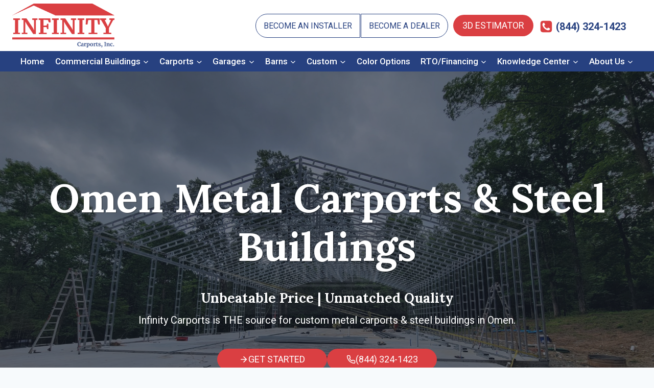

--- FILE ---
content_type: text/html; charset=UTF-8
request_url: https://www.infinitycarports.com/service-location/omen-metal-carports-steel-buildings/
body_size: 27547
content:
<!doctype html>
<html lang="en-US" class="no-js" itemtype="https://schema.org/WebPage" itemscope>
<head>
	<meta charset="UTF-8">
	<meta name="viewport" content="width=device-width, initial-scale=1, minimum-scale=1">
	<meta name='robots' content='index, follow, max-image-preview:large, max-snippet:-1, max-video-preview:-1' />

	<!-- This site is optimized with the Yoast SEO plugin v26.5 - https://yoast.com/wordpress/plugins/seo/ -->
	<title>Omen Metal Carports &amp; Steel Buildings - Infinity Carports</title>
	<meta name="description" content="Infinity Carports is the Leading Manufacturer of Carports &amp; Metal Buildings. Omen metal carports &amp; steel buildings are built to last." />
	<link rel="canonical" href="https://www.infinitycarports.com/service-location/omen-metal-carports-steel-buildings/" />
	<meta property="og:locale" content="en_US" />
	<meta property="og:type" content="article" />
	<meta property="og:title" content="Omen Metal Carports &amp; Steel Buildings - Infinity Carports" />
	<meta property="og:description" content="Infinity Carports is the Leading Manufacturer of Carports &amp; Metal Buildings. Omen metal carports &amp; steel buildings are built to last." />
	<meta property="og:url" content="https://www.infinitycarports.com/service-location/omen-metal-carports-steel-buildings/" />
	<meta property="og:site_name" content="Infinity Carports" />
	<meta property="article:modified_time" content="2024-04-02T16:22:09+00:00" />
	<meta property="og:image" content="https://www.infinitycarports.com/wp-content/uploads/2022/10/commercial-up-to-70-wide-00001.jpg" />
	<meta name="twitter:card" content="summary_large_image" />
	<meta name="twitter:label1" content="Est. reading time" />
	<meta name="twitter:data1" content="4 minutes" />
	<script type="application/ld+json" class="yoast-schema-graph">{"@context":"https://schema.org","@graph":[{"@type":"WebPage","@id":"https://www.infinitycarports.com/service-location/omen-metal-carports-steel-buildings/","url":"https://www.infinitycarports.com/service-location/omen-metal-carports-steel-buildings/","name":"Omen Metal Carports & Steel Buildings - Infinity Carports","isPartOf":{"@id":"https://www.infinitycarports.com/#website"},"primaryImageOfPage":{"@id":"https://www.infinitycarports.com/service-location/omen-metal-carports-steel-buildings/#primaryimage"},"image":{"@id":"https://www.infinitycarports.com/service-location/omen-metal-carports-steel-buildings/#primaryimage"},"thumbnailUrl":"https://www.infinitycarports.com/wp-content/uploads/2022/10/commercial-up-to-70-wide-00001.jpg","datePublished":"2023-01-30T18:15:29+00:00","dateModified":"2024-04-02T16:22:09+00:00","description":"Infinity Carports is the Leading Manufacturer of Carports & Metal Buildings. Omen metal carports & steel buildings are built to last.","breadcrumb":{"@id":"https://www.infinitycarports.com/service-location/omen-metal-carports-steel-buildings/#breadcrumb"},"inLanguage":"en-US","potentialAction":[{"@type":"ReadAction","target":["https://www.infinitycarports.com/service-location/omen-metal-carports-steel-buildings/"]}]},{"@type":"ImageObject","inLanguage":"en-US","@id":"https://www.infinitycarports.com/service-location/omen-metal-carports-steel-buildings/#primaryimage","url":"https://www.infinitycarports.com/wp-content/uploads/2022/10/commercial-up-to-70-wide-00001.jpg","contentUrl":"https://www.infinitycarports.com/wp-content/uploads/2022/10/commercial-up-to-70-wide-00001.jpg"},{"@type":"BreadcrumbList","@id":"https://www.infinitycarports.com/service-location/omen-metal-carports-steel-buildings/#breadcrumb","itemListElement":[{"@type":"ListItem","position":1,"name":"Home","item":"https://www.infinitycarports.com/"},{"@type":"ListItem","position":2,"name":"Service Location","item":"https://www.infinitycarports.com/service-location/"},{"@type":"ListItem","position":3,"name":"Omen Metal Carports &#038; Steel Buildings"}]},{"@type":"WebSite","@id":"https://www.infinitycarports.com/#website","url":"https://www.infinitycarports.com/","name":"Infinity Carports","description":"","publisher":{"@id":"https://www.infinitycarports.com/#organization"},"potentialAction":[{"@type":"SearchAction","target":{"@type":"EntryPoint","urlTemplate":"https://www.infinitycarports.com/?s={search_term_string}"},"query-input":{"@type":"PropertyValueSpecification","valueRequired":true,"valueName":"search_term_string"}}],"inLanguage":"en-US"},{"@type":"Organization","@id":"https://www.infinitycarports.com/#organization","name":"Infinity Carports","url":"https://www.infinitycarports.com/","logo":{"@type":"ImageObject","inLanguage":"en-US","@id":"https://www.infinitycarports.com/#/schema/logo/image/","url":"https://www.infinitycarports.com/wp-content/uploads/2022/10/Infinity_carports_logo.png","contentUrl":"https://www.infinitycarports.com/wp-content/uploads/2022/10/Infinity_carports_logo.png","width":626,"height":271,"caption":"Infinity Carports"},"image":{"@id":"https://www.infinitycarports.com/#/schema/logo/image/"}}]}</script>
	<!-- / Yoast SEO plugin. -->


<link rel='dns-prefetch' href='//www.google.com' />
<link rel="alternate" type="application/rss+xml" title="Infinity Carports &raquo; Feed" href="https://www.infinitycarports.com/feed/" />
<link rel="alternate" type="application/rss+xml" title="Infinity Carports &raquo; Comments Feed" href="https://www.infinitycarports.com/comments/feed/" />
			<script>document.documentElement.classList.remove( 'no-js' );</script>
			<link rel="alternate" title="oEmbed (JSON)" type="application/json+oembed" href="https://www.infinitycarports.com/wp-json/oembed/1.0/embed?url=https%3A%2F%2Fwww.infinitycarports.com%2Fservice-location%2Fomen-metal-carports-steel-buildings%2F" />
<link rel="alternate" title="oEmbed (XML)" type="text/xml+oembed" href="https://www.infinitycarports.com/wp-json/oembed/1.0/embed?url=https%3A%2F%2Fwww.infinitycarports.com%2Fservice-location%2Fomen-metal-carports-steel-buildings%2F&#038;format=xml" />
<style id='wp-img-auto-sizes-contain-inline-css'>
img:is([sizes=auto i],[sizes^="auto," i]){contain-intrinsic-size:3000px 1500px}
/*# sourceURL=wp-img-auto-sizes-contain-inline-css */
</style>
<style id='wp-emoji-styles-inline-css'>

	img.wp-smiley, img.emoji {
		display: inline !important;
		border: none !important;
		box-shadow: none !important;
		height: 1em !important;
		width: 1em !important;
		margin: 0 0.07em !important;
		vertical-align: -0.1em !important;
		background: none !important;
		padding: 0 !important;
	}
/*# sourceURL=wp-emoji-styles-inline-css */
</style>
<style id='wp-block-library-inline-css'>
:root{--wp-block-synced-color:#7a00df;--wp-block-synced-color--rgb:122,0,223;--wp-bound-block-color:var(--wp-block-synced-color);--wp-editor-canvas-background:#ddd;--wp-admin-theme-color:#007cba;--wp-admin-theme-color--rgb:0,124,186;--wp-admin-theme-color-darker-10:#006ba1;--wp-admin-theme-color-darker-10--rgb:0,107,160.5;--wp-admin-theme-color-darker-20:#005a87;--wp-admin-theme-color-darker-20--rgb:0,90,135;--wp-admin-border-width-focus:2px}@media (min-resolution:192dpi){:root{--wp-admin-border-width-focus:1.5px}}.wp-element-button{cursor:pointer}:root .has-very-light-gray-background-color{background-color:#eee}:root .has-very-dark-gray-background-color{background-color:#313131}:root .has-very-light-gray-color{color:#eee}:root .has-very-dark-gray-color{color:#313131}:root .has-vivid-green-cyan-to-vivid-cyan-blue-gradient-background{background:linear-gradient(135deg,#00d084,#0693e3)}:root .has-purple-crush-gradient-background{background:linear-gradient(135deg,#34e2e4,#4721fb 50%,#ab1dfe)}:root .has-hazy-dawn-gradient-background{background:linear-gradient(135deg,#faaca8,#dad0ec)}:root .has-subdued-olive-gradient-background{background:linear-gradient(135deg,#fafae1,#67a671)}:root .has-atomic-cream-gradient-background{background:linear-gradient(135deg,#fdd79a,#004a59)}:root .has-nightshade-gradient-background{background:linear-gradient(135deg,#330968,#31cdcf)}:root .has-midnight-gradient-background{background:linear-gradient(135deg,#020381,#2874fc)}:root{--wp--preset--font-size--normal:16px;--wp--preset--font-size--huge:42px}.has-regular-font-size{font-size:1em}.has-larger-font-size{font-size:2.625em}.has-normal-font-size{font-size:var(--wp--preset--font-size--normal)}.has-huge-font-size{font-size:var(--wp--preset--font-size--huge)}.has-text-align-center{text-align:center}.has-text-align-left{text-align:left}.has-text-align-right{text-align:right}.has-fit-text{white-space:nowrap!important}#end-resizable-editor-section{display:none}.aligncenter{clear:both}.items-justified-left{justify-content:flex-start}.items-justified-center{justify-content:center}.items-justified-right{justify-content:flex-end}.items-justified-space-between{justify-content:space-between}.screen-reader-text{border:0;clip-path:inset(50%);height:1px;margin:-1px;overflow:hidden;padding:0;position:absolute;width:1px;word-wrap:normal!important}.screen-reader-text:focus{background-color:#ddd;clip-path:none;color:#444;display:block;font-size:1em;height:auto;left:5px;line-height:normal;padding:15px 23px 14px;text-decoration:none;top:5px;width:auto;z-index:100000}html :where(.has-border-color){border-style:solid}html :where([style*=border-top-color]){border-top-style:solid}html :where([style*=border-right-color]){border-right-style:solid}html :where([style*=border-bottom-color]){border-bottom-style:solid}html :where([style*=border-left-color]){border-left-style:solid}html :where([style*=border-width]){border-style:solid}html :where([style*=border-top-width]){border-top-style:solid}html :where([style*=border-right-width]){border-right-style:solid}html :where([style*=border-bottom-width]){border-bottom-style:solid}html :where([style*=border-left-width]){border-left-style:solid}html :where(img[class*=wp-image-]){height:auto;max-width:100%}:where(figure){margin:0 0 1em}html :where(.is-position-sticky){--wp-admin--admin-bar--position-offset:var(--wp-admin--admin-bar--height,0px)}@media screen and (max-width:600px){html :where(.is-position-sticky){--wp-admin--admin-bar--position-offset:0px}}

/*# sourceURL=wp-block-library-inline-css */
</style><style id='wp-block-list-inline-css'>
ol,ul{box-sizing:border-box}:root :where(.wp-block-list.has-background){padding:1.25em 2.375em}
/*# sourceURL=https://www.infinitycarports.com/wp-includes/blocks/list/style.min.css */
</style>
<style id='wp-block-paragraph-inline-css'>
.is-small-text{font-size:.875em}.is-regular-text{font-size:1em}.is-large-text{font-size:2.25em}.is-larger-text{font-size:3em}.has-drop-cap:not(:focus):first-letter{float:left;font-size:8.4em;font-style:normal;font-weight:100;line-height:.68;margin:.05em .1em 0 0;text-transform:uppercase}body.rtl .has-drop-cap:not(:focus):first-letter{float:none;margin-left:.1em}p.has-drop-cap.has-background{overflow:hidden}:root :where(p.has-background){padding:1.25em 2.375em}:where(p.has-text-color:not(.has-link-color)) a{color:inherit}p.has-text-align-left[style*="writing-mode:vertical-lr"],p.has-text-align-right[style*="writing-mode:vertical-rl"]{rotate:180deg}
/*# sourceURL=https://www.infinitycarports.com/wp-includes/blocks/paragraph/style.min.css */
</style>
<style id='global-styles-inline-css'>
:root{--wp--preset--aspect-ratio--square: 1;--wp--preset--aspect-ratio--4-3: 4/3;--wp--preset--aspect-ratio--3-4: 3/4;--wp--preset--aspect-ratio--3-2: 3/2;--wp--preset--aspect-ratio--2-3: 2/3;--wp--preset--aspect-ratio--16-9: 16/9;--wp--preset--aspect-ratio--9-16: 9/16;--wp--preset--color--black: #000000;--wp--preset--color--cyan-bluish-gray: #abb8c3;--wp--preset--color--white: #ffffff;--wp--preset--color--pale-pink: #f78da7;--wp--preset--color--vivid-red: #cf2e2e;--wp--preset--color--luminous-vivid-orange: #ff6900;--wp--preset--color--luminous-vivid-amber: #fcb900;--wp--preset--color--light-green-cyan: #7bdcb5;--wp--preset--color--vivid-green-cyan: #00d084;--wp--preset--color--pale-cyan-blue: #8ed1fc;--wp--preset--color--vivid-cyan-blue: #0693e3;--wp--preset--color--vivid-purple: #9b51e0;--wp--preset--color--theme-palette-1: var(--global-palette1);--wp--preset--color--theme-palette-2: var(--global-palette2);--wp--preset--color--theme-palette-3: var(--global-palette3);--wp--preset--color--theme-palette-4: var(--global-palette4);--wp--preset--color--theme-palette-5: var(--global-palette5);--wp--preset--color--theme-palette-6: var(--global-palette6);--wp--preset--color--theme-palette-7: var(--global-palette7);--wp--preset--color--theme-palette-8: var(--global-palette8);--wp--preset--color--theme-palette-9: var(--global-palette9);--wp--preset--gradient--vivid-cyan-blue-to-vivid-purple: linear-gradient(135deg,rgb(6,147,227) 0%,rgb(155,81,224) 100%);--wp--preset--gradient--light-green-cyan-to-vivid-green-cyan: linear-gradient(135deg,rgb(122,220,180) 0%,rgb(0,208,130) 100%);--wp--preset--gradient--luminous-vivid-amber-to-luminous-vivid-orange: linear-gradient(135deg,rgb(252,185,0) 0%,rgb(255,105,0) 100%);--wp--preset--gradient--luminous-vivid-orange-to-vivid-red: linear-gradient(135deg,rgb(255,105,0) 0%,rgb(207,46,46) 100%);--wp--preset--gradient--very-light-gray-to-cyan-bluish-gray: linear-gradient(135deg,rgb(238,238,238) 0%,rgb(169,184,195) 100%);--wp--preset--gradient--cool-to-warm-spectrum: linear-gradient(135deg,rgb(74,234,220) 0%,rgb(151,120,209) 20%,rgb(207,42,186) 40%,rgb(238,44,130) 60%,rgb(251,105,98) 80%,rgb(254,248,76) 100%);--wp--preset--gradient--blush-light-purple: linear-gradient(135deg,rgb(255,206,236) 0%,rgb(152,150,240) 100%);--wp--preset--gradient--blush-bordeaux: linear-gradient(135deg,rgb(254,205,165) 0%,rgb(254,45,45) 50%,rgb(107,0,62) 100%);--wp--preset--gradient--luminous-dusk: linear-gradient(135deg,rgb(255,203,112) 0%,rgb(199,81,192) 50%,rgb(65,88,208) 100%);--wp--preset--gradient--pale-ocean: linear-gradient(135deg,rgb(255,245,203) 0%,rgb(182,227,212) 50%,rgb(51,167,181) 100%);--wp--preset--gradient--electric-grass: linear-gradient(135deg,rgb(202,248,128) 0%,rgb(113,206,126) 100%);--wp--preset--gradient--midnight: linear-gradient(135deg,rgb(2,3,129) 0%,rgb(40,116,252) 100%);--wp--preset--font-size--small: var(--global-font-size-small);--wp--preset--font-size--medium: var(--global-font-size-medium);--wp--preset--font-size--large: var(--global-font-size-large);--wp--preset--font-size--x-large: 42px;--wp--preset--font-size--larger: var(--global-font-size-larger);--wp--preset--font-size--xxlarge: var(--global-font-size-xxlarge);--wp--preset--spacing--20: 0.44rem;--wp--preset--spacing--30: 0.67rem;--wp--preset--spacing--40: 1rem;--wp--preset--spacing--50: 1.5rem;--wp--preset--spacing--60: 2.25rem;--wp--preset--spacing--70: 3.38rem;--wp--preset--spacing--80: 5.06rem;--wp--preset--shadow--natural: 6px 6px 9px rgba(0, 0, 0, 0.2);--wp--preset--shadow--deep: 12px 12px 50px rgba(0, 0, 0, 0.4);--wp--preset--shadow--sharp: 6px 6px 0px rgba(0, 0, 0, 0.2);--wp--preset--shadow--outlined: 6px 6px 0px -3px rgb(255, 255, 255), 6px 6px rgb(0, 0, 0);--wp--preset--shadow--crisp: 6px 6px 0px rgb(0, 0, 0);}:where(.is-layout-flex){gap: 0.5em;}:where(.is-layout-grid){gap: 0.5em;}body .is-layout-flex{display: flex;}.is-layout-flex{flex-wrap: wrap;align-items: center;}.is-layout-flex > :is(*, div){margin: 0;}body .is-layout-grid{display: grid;}.is-layout-grid > :is(*, div){margin: 0;}:where(.wp-block-columns.is-layout-flex){gap: 2em;}:where(.wp-block-columns.is-layout-grid){gap: 2em;}:where(.wp-block-post-template.is-layout-flex){gap: 1.25em;}:where(.wp-block-post-template.is-layout-grid){gap: 1.25em;}.has-black-color{color: var(--wp--preset--color--black) !important;}.has-cyan-bluish-gray-color{color: var(--wp--preset--color--cyan-bluish-gray) !important;}.has-white-color{color: var(--wp--preset--color--white) !important;}.has-pale-pink-color{color: var(--wp--preset--color--pale-pink) !important;}.has-vivid-red-color{color: var(--wp--preset--color--vivid-red) !important;}.has-luminous-vivid-orange-color{color: var(--wp--preset--color--luminous-vivid-orange) !important;}.has-luminous-vivid-amber-color{color: var(--wp--preset--color--luminous-vivid-amber) !important;}.has-light-green-cyan-color{color: var(--wp--preset--color--light-green-cyan) !important;}.has-vivid-green-cyan-color{color: var(--wp--preset--color--vivid-green-cyan) !important;}.has-pale-cyan-blue-color{color: var(--wp--preset--color--pale-cyan-blue) !important;}.has-vivid-cyan-blue-color{color: var(--wp--preset--color--vivid-cyan-blue) !important;}.has-vivid-purple-color{color: var(--wp--preset--color--vivid-purple) !important;}.has-black-background-color{background-color: var(--wp--preset--color--black) !important;}.has-cyan-bluish-gray-background-color{background-color: var(--wp--preset--color--cyan-bluish-gray) !important;}.has-white-background-color{background-color: var(--wp--preset--color--white) !important;}.has-pale-pink-background-color{background-color: var(--wp--preset--color--pale-pink) !important;}.has-vivid-red-background-color{background-color: var(--wp--preset--color--vivid-red) !important;}.has-luminous-vivid-orange-background-color{background-color: var(--wp--preset--color--luminous-vivid-orange) !important;}.has-luminous-vivid-amber-background-color{background-color: var(--wp--preset--color--luminous-vivid-amber) !important;}.has-light-green-cyan-background-color{background-color: var(--wp--preset--color--light-green-cyan) !important;}.has-vivid-green-cyan-background-color{background-color: var(--wp--preset--color--vivid-green-cyan) !important;}.has-pale-cyan-blue-background-color{background-color: var(--wp--preset--color--pale-cyan-blue) !important;}.has-vivid-cyan-blue-background-color{background-color: var(--wp--preset--color--vivid-cyan-blue) !important;}.has-vivid-purple-background-color{background-color: var(--wp--preset--color--vivid-purple) !important;}.has-black-border-color{border-color: var(--wp--preset--color--black) !important;}.has-cyan-bluish-gray-border-color{border-color: var(--wp--preset--color--cyan-bluish-gray) !important;}.has-white-border-color{border-color: var(--wp--preset--color--white) !important;}.has-pale-pink-border-color{border-color: var(--wp--preset--color--pale-pink) !important;}.has-vivid-red-border-color{border-color: var(--wp--preset--color--vivid-red) !important;}.has-luminous-vivid-orange-border-color{border-color: var(--wp--preset--color--luminous-vivid-orange) !important;}.has-luminous-vivid-amber-border-color{border-color: var(--wp--preset--color--luminous-vivid-amber) !important;}.has-light-green-cyan-border-color{border-color: var(--wp--preset--color--light-green-cyan) !important;}.has-vivid-green-cyan-border-color{border-color: var(--wp--preset--color--vivid-green-cyan) !important;}.has-pale-cyan-blue-border-color{border-color: var(--wp--preset--color--pale-cyan-blue) !important;}.has-vivid-cyan-blue-border-color{border-color: var(--wp--preset--color--vivid-cyan-blue) !important;}.has-vivid-purple-border-color{border-color: var(--wp--preset--color--vivid-purple) !important;}.has-vivid-cyan-blue-to-vivid-purple-gradient-background{background: var(--wp--preset--gradient--vivid-cyan-blue-to-vivid-purple) !important;}.has-light-green-cyan-to-vivid-green-cyan-gradient-background{background: var(--wp--preset--gradient--light-green-cyan-to-vivid-green-cyan) !important;}.has-luminous-vivid-amber-to-luminous-vivid-orange-gradient-background{background: var(--wp--preset--gradient--luminous-vivid-amber-to-luminous-vivid-orange) !important;}.has-luminous-vivid-orange-to-vivid-red-gradient-background{background: var(--wp--preset--gradient--luminous-vivid-orange-to-vivid-red) !important;}.has-very-light-gray-to-cyan-bluish-gray-gradient-background{background: var(--wp--preset--gradient--very-light-gray-to-cyan-bluish-gray) !important;}.has-cool-to-warm-spectrum-gradient-background{background: var(--wp--preset--gradient--cool-to-warm-spectrum) !important;}.has-blush-light-purple-gradient-background{background: var(--wp--preset--gradient--blush-light-purple) !important;}.has-blush-bordeaux-gradient-background{background: var(--wp--preset--gradient--blush-bordeaux) !important;}.has-luminous-dusk-gradient-background{background: var(--wp--preset--gradient--luminous-dusk) !important;}.has-pale-ocean-gradient-background{background: var(--wp--preset--gradient--pale-ocean) !important;}.has-electric-grass-gradient-background{background: var(--wp--preset--gradient--electric-grass) !important;}.has-midnight-gradient-background{background: var(--wp--preset--gradient--midnight) !important;}.has-small-font-size{font-size: var(--wp--preset--font-size--small) !important;}.has-medium-font-size{font-size: var(--wp--preset--font-size--medium) !important;}.has-large-font-size{font-size: var(--wp--preset--font-size--large) !important;}.has-x-large-font-size{font-size: var(--wp--preset--font-size--x-large) !important;}
/*# sourceURL=global-styles-inline-css */
</style>

<style id='classic-theme-styles-inline-css'>
/*! This file is auto-generated */
.wp-block-button__link{color:#fff;background-color:#32373c;border-radius:9999px;box-shadow:none;text-decoration:none;padding:calc(.667em + 2px) calc(1.333em + 2px);font-size:1.125em}.wp-block-file__button{background:#32373c;color:#fff;text-decoration:none}
/*# sourceURL=/wp-includes/css/classic-themes.min.css */
</style>
<link rel='stylesheet' id='kadence-global-css' href='https://www.infinitycarports.com/wp-content/themes/kadence/assets/css/global.min.css?ver=1.2.24' media='all' />
<style id='kadence-global-inline-css'>
/* Kadence Base CSS */
:root{--global-palette1:#da3f42;--global-palette2:#274180;--global-palette3:#1A202C;--global-palette4:#2D3748;--global-palette5:#4A5568;--global-palette6:#718096;--global-palette7:#EDF2F7;--global-palette8:#F7FAFC;--global-palette9:#ffffff;--global-palette9rgb:255, 255, 255;--global-palette-highlight:var(--global-palette1);--global-palette-highlight-alt:var(--global-palette2);--global-palette-highlight-alt2:var(--global-palette9);--global-palette-btn-bg:var(--global-palette2);--global-palette-btn-bg-hover:var(--global-palette1);--global-palette-btn:var(--global-palette9);--global-palette-btn-hover:var(--global-palette9);--global-body-font-family:Roboto, sans-serif;--global-heading-font-family:Lora, sans-serif;--global-primary-nav-font-family:inherit;--global-fallback-font:sans-serif;--global-display-fallback-font:sans-serif;--global-content-width:1290px;--global-content-wide-width:calc(1290px + 230px);--global-content-narrow-width:842px;--global-content-edge-padding:1.5rem;--global-content-boxed-padding:4rem;--global-calc-content-width:calc(1290px - var(--global-content-edge-padding) - var(--global-content-edge-padding) );--wp--style--global--content-size:var(--global-calc-content-width);}.wp-site-blocks{--global-vw:calc( 100vw - ( 0.5 * var(--scrollbar-offset)));}body{background:var(--global-palette8);}body, input, select, optgroup, textarea{font-style:normal;font-weight:normal;font-size:17px;line-height:1.6;font-family:var(--global-body-font-family);color:var(--global-palette4);}.content-bg, body.content-style-unboxed .site{background:var(--global-palette9);}h1,h2,h3,h4,h5,h6{font-family:var(--global-heading-font-family);}h1{font-weight:700;font-size:32px;line-height:1.5;color:var(--global-palette3);}h2{font-weight:700;font-size:28px;line-height:1.5;color:var(--global-palette3);}h3{font-weight:700;font-size:24px;line-height:1.5;color:var(--global-palette3);}h4{font-weight:700;font-size:22px;line-height:1.5;color:var(--global-palette4);}h5{font-weight:700;font-size:20px;line-height:1.5;color:var(--global-palette4);}h6{font-weight:700;font-size:18px;line-height:1.5;color:var(--global-palette5);}.entry-hero h1{font-style:normal;font-size:40px;color:var(--global-palette9);}@media all and (max-width: 767px){.wp-site-blocks .entry-hero h1{font-size:40px;}}.entry-hero .kadence-breadcrumbs{max-width:1290px;}.site-container, .site-header-row-layout-contained, .site-footer-row-layout-contained, .entry-hero-layout-contained, .comments-area, .alignfull > .wp-block-cover__inner-container, .alignwide > .wp-block-cover__inner-container{max-width:var(--global-content-width);}.content-width-narrow .content-container.site-container, .content-width-narrow .hero-container.site-container{max-width:var(--global-content-narrow-width);}@media all and (min-width: 1520px){.wp-site-blocks .content-container  .alignwide{margin-left:-115px;margin-right:-115px;width:unset;max-width:unset;}}@media all and (min-width: 1102px){.content-width-narrow .wp-site-blocks .content-container .alignwide{margin-left:-130px;margin-right:-130px;width:unset;max-width:unset;}}.content-style-boxed .wp-site-blocks .entry-content .alignwide{margin-left:calc( -1 * var( --global-content-boxed-padding ) );margin-right:calc( -1 * var( --global-content-boxed-padding ) );}.content-area{margin-top:5rem;margin-bottom:5rem;}@media all and (max-width: 1024px){.content-area{margin-top:3rem;margin-bottom:3rem;}}@media all and (max-width: 767px){.content-area{margin-top:2rem;margin-bottom:2rem;}}@media all and (max-width: 1024px){:root{--global-content-boxed-padding:2rem;}}@media all and (max-width: 767px){:root{--global-content-boxed-padding:1.5rem;}}.entry-content-wrap{padding:4rem;}@media all and (max-width: 1024px){.entry-content-wrap{padding:2rem;}}@media all and (max-width: 767px){.entry-content-wrap{padding:1.5rem;}}.entry.single-entry{box-shadow:0px 15px 15px -10px rgba(0,0,0,0.05);}.entry.loop-entry{box-shadow:0px 15px 15px -10px rgba(0,0,0,0.05);}.loop-entry .entry-content-wrap{padding:2rem;}@media all and (max-width: 1024px){.loop-entry .entry-content-wrap{padding:2rem;}}@media all and (max-width: 767px){.loop-entry .entry-content-wrap{padding:1.5rem;}}button, .button, .wp-block-button__link, input[type="button"], input[type="reset"], input[type="submit"], .fl-button, .elementor-button-wrapper .elementor-button, .wc-block-components-checkout-place-order-button, .wc-block-cart__submit{font-style:normal;font-weight:normal;font-family:Roboto, sans-serif;text-transform:uppercase;border-radius:50px;box-shadow:0px 0px 0px -7px rgba(0,0,0,0);}button:hover, button:focus, button:active, .button:hover, .button:focus, .button:active, .wp-block-button__link:hover, .wp-block-button__link:focus, .wp-block-button__link:active, input[type="button"]:hover, input[type="button"]:focus, input[type="button"]:active, input[type="reset"]:hover, input[type="reset"]:focus, input[type="reset"]:active, input[type="submit"]:hover, input[type="submit"]:focus, input[type="submit"]:active, .elementor-button-wrapper .elementor-button:hover, .elementor-button-wrapper .elementor-button:focus, .elementor-button-wrapper .elementor-button:active, .wc-block-cart__submit:hover{box-shadow:0px 15px 25px -7px rgba(0,0,0,0.1);}.kb-button.kb-btn-global-outline.kb-btn-global-inherit{padding-top:calc(px - 2px);padding-right:calc(px - 2px);padding-bottom:calc(px - 2px);padding-left:calc(px - 2px);}@media all and (min-width: 1025px){.transparent-header .entry-hero .entry-hero-container-inner{padding-top:calc(100px + 40px);}}@media all and (max-width: 1024px){.mobile-transparent-header .entry-hero .entry-hero-container-inner{padding-top:100px;}}@media all and (max-width: 767px){.mobile-transparent-header .entry-hero .entry-hero-container-inner{padding-top:100px;}}#kt-scroll-up-reader, #kt-scroll-up{border-radius:50px 50px 50px 50px;color:var(--global-palette1);bottom:30px;font-size:1.2em;padding:0.4em 0.4em 0.4em 0.4em;}#kt-scroll-up-reader.scroll-up-side-right, #kt-scroll-up.scroll-up-side-right{right:30px;}#kt-scroll-up-reader.scroll-up-side-left, #kt-scroll-up.scroll-up-side-left{left:30px;}.wp-site-blocks .page-title h1{font-style:normal;color:var(--global-palette9);}@media all and (max-width: 767px){.wp-site-blocks .page-title h1{font-size:35px;}}.page-hero-section .entry-hero-container-inner{background-image:url('https://www.infinitycarports.com/wp-content/uploads/2022/10/blank-header-bg.png');background-repeat:no-repeat;background-position:59% 65%;background-size:cover;}.entry-hero.page-hero-section .entry-header{min-height:200px;}.page-hero-section .hero-section-overlay{background:rgba(39,65,128,0.5);}@media all and (max-width: 767px){.entry-hero.page-hero-section .entry-header{min-height:150px;}}
/* Kadence Header CSS */
@media all and (max-width: 1024px){.mobile-transparent-header #masthead{position:absolute;left:0px;right:0px;z-index:100;}.kadence-scrollbar-fixer.mobile-transparent-header #masthead{right:var(--scrollbar-offset,0);}.mobile-transparent-header #masthead, .mobile-transparent-header .site-top-header-wrap .site-header-row-container-inner, .mobile-transparent-header .site-main-header-wrap .site-header-row-container-inner, .mobile-transparent-header .site-bottom-header-wrap .site-header-row-container-inner{background:transparent;}.site-header-row-tablet-layout-fullwidth, .site-header-row-tablet-layout-standard{padding:0px;}}@media all and (min-width: 1025px){.transparent-header #masthead{position:absolute;left:0px;right:0px;z-index:100;}.transparent-header.kadence-scrollbar-fixer #masthead{right:var(--scrollbar-offset,0);}.transparent-header #masthead, .transparent-header .site-top-header-wrap .site-header-row-container-inner, .transparent-header .site-main-header-wrap .site-header-row-container-inner, .transparent-header .site-bottom-header-wrap .site-header-row-container-inner{background:transparent;}}.site-branding a.brand img{max-width:200px;}.site-branding a.brand img.svg-logo-image{width:200px;}.site-branding{padding:5px 0px 5px 0px;}#masthead, #masthead .kadence-sticky-header.item-is-fixed:not(.item-at-start):not(.site-header-row-container):not(.site-main-header-wrap), #masthead .kadence-sticky-header.item-is-fixed:not(.item-at-start) > .site-header-row-container-inner{background:#ffffff;}.site-main-header-inner-wrap{min-height:100px;}.site-bottom-header-wrap .site-header-row-container-inner{background:var(--global-palette2);}.site-bottom-header-inner-wrap{min-height:40px;}#masthead .kadence-sticky-header.item-is-fixed:not(.item-at-start) .site-branding img{max-width:125px;}.header-navigation[class*="header-navigation-style-underline"] .header-menu-container.primary-menu-container>ul>li>a:after{width:calc( 100% - 1.2em);}.main-navigation .primary-menu-container > ul > li.menu-item > a{padding-left:calc(1.2em / 2);padding-right:calc(1.2em / 2);padding-top:0.2em;padding-bottom:0.2em;color:var(--global-palette9);}.main-navigation .primary-menu-container > ul > li.menu-item .dropdown-nav-special-toggle{right:calc(1.2em / 2);}.main-navigation .primary-menu-container > ul li.menu-item > a{font-style:normal;font-weight:500;font-size:17px;text-transform:capitalize;}.main-navigation .primary-menu-container > ul > li.menu-item > a:hover{color:var(--global-palette9);}.main-navigation .primary-menu-container > ul > li.menu-item.current-menu-item > a{color:var(--global-palette9);}.header-navigation .header-menu-container ul ul.sub-menu, .header-navigation .header-menu-container ul ul.submenu{background:var(--global-palette3);box-shadow:0px 2px 13px 0px rgba(0,0,0,0.1);}.header-navigation .header-menu-container ul ul li.menu-item, .header-menu-container ul.menu > li.kadence-menu-mega-enabled > ul > li.menu-item > a{border-bottom:1px solid rgba(255,255,255,0.1);}.header-navigation .header-menu-container ul ul li.menu-item > a{width:200px;padding-top:1em;padding-bottom:1em;color:var(--global-palette8);font-size:12px;}.header-navigation .header-menu-container ul ul li.menu-item > a:hover{color:var(--global-palette9);background:var(--global-palette4);}.header-navigation .header-menu-container ul ul li.menu-item.current-menu-item > a{color:var(--global-palette9);background:var(--global-palette4);}.mobile-toggle-open-container .menu-toggle-open, .mobile-toggle-open-container .menu-toggle-open:focus{color:var(--global-palette2);padding:0.4em 0.6em 0.4em 0.6em;font-size:14px;}.mobile-toggle-open-container .menu-toggle-open.menu-toggle-style-bordered{border:1px solid currentColor;}.mobile-toggle-open-container .menu-toggle-open .menu-toggle-icon{font-size:30px;}.mobile-toggle-open-container .menu-toggle-open:hover, .mobile-toggle-open-container .menu-toggle-open:focus-visible{color:var(--global-palette2);}.mobile-navigation ul li{font-size:14px;}.mobile-navigation ul li a{padding-top:1em;padding-bottom:1em;}.mobile-navigation ul li > a, .mobile-navigation ul li.menu-item-has-children > .drawer-nav-drop-wrap{color:var(--global-palette8);}.mobile-navigation ul li.current-menu-item > a, .mobile-navigation ul li.current-menu-item.menu-item-has-children > .drawer-nav-drop-wrap{color:var(--global-palette-highlight);}.mobile-navigation ul li.menu-item-has-children .drawer-nav-drop-wrap, .mobile-navigation ul li:not(.menu-item-has-children) a{border-bottom:1px solid rgba(255,255,255,0.1);}.mobile-navigation:not(.drawer-navigation-parent-toggle-true) ul li.menu-item-has-children .drawer-nav-drop-wrap button{border-left:1px solid rgba(255,255,255,0.1);}#mobile-drawer .drawer-header .drawer-toggle{padding:0.6em 0.15em 0.6em 0.15em;font-size:24px;}#main-header .header-button{font-style:normal;font-size:16px;border-radius:0px 50px 50px 0px;background:var(--global-palette1);border:1px solid currentColor;box-shadow:0px 0px 0px -7px rgba(0,0,0,0);}#main-header .header-button.button-size-custom{padding:10px 15px 10px 15px;}#main-header .header-button:hover{background:var(--global-palette2);box-shadow:0px 15px 25px -7px rgba(0,0,0,0.1);}
/* Kadence Footer CSS */
.site-middle-footer-wrap .site-footer-row-container-inner{background:#222222;}.site-footer .site-middle-footer-wrap a:where(:not(.button):not(.wp-block-button__link):not(.wp-element-button)){color:var(--global-palette9);}.site-footer .site-middle-footer-wrap a:where(:not(.button):not(.wp-block-button__link):not(.wp-element-button)):hover{color:var(--global-palette1);}.site-middle-footer-inner-wrap{padding-top:50px;padding-bottom:50px;grid-column-gap:37px;grid-row-gap:37px;}.site-middle-footer-inner-wrap .widget{margin-bottom:30px;}.site-middle-footer-inner-wrap .widget-area .widget-title{font-style:normal;color:var(--global-palette9);}.site-middle-footer-inner-wrap .site-footer-section:not(:last-child):after{right:calc(-37px / 2);}@media all and (max-width: 767px){.site-middle-footer-inner-wrap{grid-column-gap:30px;grid-row-gap:30px;}.site-middle-footer-inner-wrap .site-footer-section:not(:last-child):after{right:calc(-30px / 2);}}.site-bottom-footer-wrap .site-footer-row-container-inner{background:#1c1c1c;font-style:normal;font-size:14px;}.site-bottom-footer-inner-wrap{padding-top:0px;padding-bottom:0px;grid-column-gap:30px;}.site-bottom-footer-inner-wrap .widget{margin-bottom:30px;}.site-bottom-footer-inner-wrap .widget-area .widget-title{font-style:normal;font-size:17px;}.site-bottom-footer-inner-wrap .site-footer-section:not(:last-child):after{right:calc(-30px / 2);}.footer-social-wrap .footer-social-inner-wrap{font-size:1.4em;gap:0.3em;}.site-footer .site-footer-wrap .site-footer-section .footer-social-wrap .footer-social-inner-wrap .social-button{color:var(--global-palette9);background:#1c1c1c;border:1px solid currentColor;border-color:#1c1c1c;border-radius:3px;}.site-footer .site-footer-wrap .site-footer-section .footer-social-wrap .footer-social-inner-wrap .social-button:hover{color:var(--global-palette9);background:var(--global-palette1);}#colophon .footer-html{font-style:normal;color:var(--global-palette9);}
/* Kadence Pro Header CSS */
.header-navigation-dropdown-direction-left ul ul.submenu, .header-navigation-dropdown-direction-left ul ul.sub-menu{right:0px;left:auto;}.rtl .header-navigation-dropdown-direction-right ul ul.submenu, .rtl .header-navigation-dropdown-direction-right ul ul.sub-menu{left:0px;right:auto;}.header-account-button .nav-drop-title-wrap > .kadence-svg-iconset, .header-account-button > .kadence-svg-iconset{font-size:1.2em;}.site-header-item .header-account-button .nav-drop-title-wrap, .site-header-item .header-account-wrap > .header-account-button{display:flex;align-items:center;}.header-account-style-icon_label .header-account-label{padding-left:5px;}.header-account-style-label_icon .header-account-label{padding-right:5px;}.site-header-item .header-account-wrap .header-account-button{text-decoration:none;box-shadow:none;color:inherit;background:transparent;padding:0.6em 0em 0.6em 0em;}.header-mobile-account-wrap .header-account-button .nav-drop-title-wrap > .kadence-svg-iconset, .header-mobile-account-wrap .header-account-button > .kadence-svg-iconset{font-size:1.2em;}.header-mobile-account-wrap .header-account-button .nav-drop-title-wrap, .header-mobile-account-wrap > .header-account-button{display:flex;align-items:center;}.header-mobile-account-wrap.header-account-style-icon_label .header-account-label{padding-left:5px;}.header-mobile-account-wrap.header-account-style-label_icon .header-account-label{padding-right:5px;}.header-mobile-account-wrap .header-account-button{text-decoration:none;box-shadow:none;color:inherit;background:transparent;padding:0.6em 0em 0.6em 0em;}#login-drawer .drawer-inner .drawer-content{display:flex;justify-content:center;align-items:center;position:absolute;top:0px;bottom:0px;left:0px;right:0px;padding:0px;}#loginform p label{display:block;}#login-drawer #loginform{width:100%;}#login-drawer #loginform input{width:100%;}#login-drawer #loginform input[type="checkbox"]{width:auto;}#login-drawer .drawer-inner .drawer-header{position:relative;z-index:100;}#login-drawer .drawer-content_inner.widget_login_form_inner{padding:2em;width:100%;max-width:350px;border-radius:.25rem;background:var(--global-palette9);color:var(--global-palette4);}#login-drawer .lost_password a{color:var(--global-palette6);}#login-drawer .lost_password, #login-drawer .register-field{text-align:center;}#login-drawer .widget_login_form_inner p{margin-top:1.2em;margin-bottom:0em;}#login-drawer .widget_login_form_inner p:first-child{margin-top:0em;}#login-drawer .widget_login_form_inner label{margin-bottom:0.5em;}#login-drawer hr.register-divider{margin:1.2em 0;border-width:1px;}#login-drawer .register-field{font-size:90%;}@media all and (min-width: 1025px){#login-drawer hr.register-divider.hide-desktop{display:none;}#login-drawer p.register-field.hide-desktop{display:none;}}@media all and (max-width: 1024px){#login-drawer hr.register-divider.hide-mobile{display:none;}#login-drawer p.register-field.hide-mobile{display:none;}}@media all and (max-width: 767px){#login-drawer hr.register-divider.hide-mobile{display:none;}#login-drawer p.register-field.hide-mobile{display:none;}}.tertiary-navigation .tertiary-menu-container > ul > li.menu-item > a{padding-left:calc(1.2em / 2);padding-right:calc(1.2em / 2);padding-top:0.6em;padding-bottom:0.6em;color:var(--global-palette5);}.tertiary-navigation .tertiary-menu-container > ul > li.menu-item > a:hover{color:var(--global-palette-highlight);}.tertiary-navigation .tertiary-menu-container > ul > li.menu-item.current-menu-item > a{color:var(--global-palette3);}.header-navigation[class*="header-navigation-style-underline"] .header-menu-container.tertiary-menu-container>ul>li>a:after{width:calc( 100% - 1.2em);}.quaternary-navigation .quaternary-menu-container > ul > li.menu-item > a{padding-left:calc(1.2em / 2);padding-right:calc(1.2em / 2);padding-top:0.6em;padding-bottom:0.6em;color:var(--global-palette5);}.quaternary-navigation .quaternary-menu-container > ul > li.menu-item > a:hover{color:var(--global-palette-highlight);}.quaternary-navigation .quaternary-menu-container > ul > li.menu-item.current-menu-item > a{color:var(--global-palette3);}.header-navigation[class*="header-navigation-style-underline"] .header-menu-container.quaternary-menu-container>ul>li>a:after{width:calc( 100% - 1.2em);}#main-header .header-divider{border-right:1px solid var(--global-palette6);height:50%;}#main-header .header-divider2{border-right:1px solid var(--global-palette6);height:50%;}#main-header .header-divider3{border-right:1px solid var(--global-palette6);height:50%;}#mobile-header .header-mobile-divider, #mobile-drawer .header-mobile-divider{border-right:1px solid var(--global-palette6);height:50%;}#mobile-drawer .header-mobile-divider{border-top:1px solid var(--global-palette6);width:50%;}#mobile-header .header-mobile-divider2{border-right:1px solid var(--global-palette6);height:50%;}#mobile-drawer .header-mobile-divider2{border-top:1px solid var(--global-palette6);width:50%;}.header-item-search-bar form ::-webkit-input-placeholder{color:currentColor;opacity:0.5;}.header-item-search-bar form ::placeholder{color:currentColor;opacity:0.5;}.header-search-bar form{max-width:100%;width:240px;}.header-mobile-search-bar form{max-width:calc(100vw - var(--global-sm-spacing) - var(--global-sm-spacing));width:240px;}.header-widget-lstyle-normal .header-widget-area-inner a:not(.button){text-decoration:underline;}.header-contact-wrap{margin:0px 30px 0px 0px;}.element-contact-inner-wrap{display:flex;flex-wrap:wrap;align-items:center;margin-top:-1em;margin-left:calc(-1em / 2);margin-right:calc(-1em / 2);}.element-contact-inner-wrap .header-contact-item{display:inline-flex;flex-wrap:wrap;align-items:center;color:var(--global-palette2);font-style:normal;font-weight:700;font-size:20px;margin-top:1em;margin-left:calc(1em / 2);margin-right:calc(1em / 2);}.element-contact-inner-wrap a.header-contact-item:hover{color:var(--global-palette1);}.element-contact-inner-wrap .header-contact-item .kadence-svg-iconset{font-size:1.3em;}.header-contact-item img{display:inline-block;}.header-contact-item .contact-label{margin-left:0.3em;}.rtl .header-contact-item .contact-label{margin-right:0.3em;margin-left:0px;}.header-mobile-contact-wrap .element-contact-inner-wrap{display:flex;flex-wrap:wrap;align-items:center;margin-top:-0.6em;margin-left:calc(-0.6em / 2);margin-right:calc(-0.6em / 2);}.header-mobile-contact-wrap .element-contact-inner-wrap .header-contact-item{display:inline-flex;flex-wrap:wrap;align-items:center;color:var(--global-palette2);margin-top:0.6em;margin-left:calc(0.6em / 2);margin-right:calc(0.6em / 2);}.header-mobile-contact-wrap .element-contact-inner-wrap a.header-contact-item:hover{color:var(--global-palette2);}.header-mobile-contact-wrap .element-contact-inner-wrap .header-contact-item .kadence-svg-iconset{font-size:1.8em;}#main-header .header-button2{font-style:normal;font-weight:normal;font-size:16px;margin:0px -9px 0px 0px;border-radius:50px 0px 0px 50px;border:1px solid currentColor;box-shadow:0px 0px 0px -7px rgba(0,0,0,0);}#main-header .header-button2.button-size-custom{padding:10px 15px 10px 15px;}#main-header .header-button2:hover{box-shadow:0px 15px 25px -7px rgba(0,0,0,0.1);}.mobile-header-button2-wrap .mobile-header-button-inner-wrap .mobile-header-button2{border:2px none transparent;box-shadow:0px 0px 0px -7px rgba(0,0,0,0);}.mobile-header-button2-wrap .mobile-header-button-inner-wrap .mobile-header-button2:hover{box-shadow:0px 15px 25px -7px rgba(0,0,0,0.1);}#widget-drawer.popup-drawer-layout-fullwidth .drawer-content .header-widget2, #widget-drawer.popup-drawer-layout-sidepanel .drawer-inner{max-width:400px;}#widget-drawer.popup-drawer-layout-fullwidth .drawer-content .header-widget2{margin:0 auto;}.widget-toggle-open{display:flex;align-items:center;background:transparent;box-shadow:none;}.widget-toggle-open:hover, .widget-toggle-open:focus{border-color:currentColor;background:transparent;box-shadow:none;}.widget-toggle-open .widget-toggle-icon{display:flex;}.widget-toggle-open .widget-toggle-label{padding-right:5px;}.rtl .widget-toggle-open .widget-toggle-label{padding-left:5px;padding-right:0px;}.widget-toggle-open .widget-toggle-label:empty, .rtl .widget-toggle-open .widget-toggle-label:empty{padding-right:0px;padding-left:0px;}.widget-toggle-open-container .widget-toggle-open{color:var(--global-palette5);padding:0.4em 0.6em 0.4em 0.6em;font-size:14px;}.widget-toggle-open-container .widget-toggle-open.widget-toggle-style-bordered{border:1px solid currentColor;}.widget-toggle-open-container .widget-toggle-open .widget-toggle-icon{font-size:20px;}.widget-toggle-open-container .widget-toggle-open:hover, .widget-toggle-open-container .widget-toggle-open:focus{color:var(--global-palette-highlight);}#widget-drawer .header-widget-2style-normal a:not(.button){text-decoration:underline;}#widget-drawer .header-widget-2style-plain a:not(.button){text-decoration:none;}#widget-drawer .header-widget2 .widget-title{color:var(--global-palette9);}#widget-drawer .header-widget2{color:var(--global-palette8);}#widget-drawer .header-widget2 a:not(.button), #widget-drawer .header-widget2 .drawer-sub-toggle{color:var(--global-palette8);}#widget-drawer .header-widget2 a:not(.button):hover, #widget-drawer .header-widget2 .drawer-sub-toggle:hover{color:var(--global-palette9);}#mobile-secondary-site-navigation ul li{font-size:14px;}#mobile-secondary-site-navigation ul li a{padding-top:1em;padding-bottom:1em;}#mobile-secondary-site-navigation ul li > a, #mobile-secondary-site-navigation ul li.menu-item-has-children > .drawer-nav-drop-wrap{color:var(--global-palette8);}#mobile-secondary-site-navigation ul li.current-menu-item > a, #mobile-secondary-site-navigation ul li.current-menu-item.menu-item-has-children > .drawer-nav-drop-wrap{color:var(--global-palette-highlight);}#mobile-secondary-site-navigation ul li.menu-item-has-children .drawer-nav-drop-wrap, #mobile-secondary-site-navigation ul li:not(.menu-item-has-children) a{border-bottom:1px solid rgba(255,255,255,0.1);}#mobile-secondary-site-navigation:not(.drawer-navigation-parent-toggle-true) ul li.menu-item-has-children .drawer-nav-drop-wrap button{border-left:1px solid rgba(255,255,255,0.1);}
/*# sourceURL=kadence-global-inline-css */
</style>
<link rel='stylesheet' id='kadence-header-css' href='https://www.infinitycarports.com/wp-content/themes/kadence/assets/css/header.min.css?ver=1.2.24' media='all' />
<link rel='stylesheet' id='kadence-content-css' href='https://www.infinitycarports.com/wp-content/themes/kadence/assets/css/content.min.css?ver=1.2.24' media='all' />
<link rel='stylesheet' id='kadence-footer-css' href='https://www.infinitycarports.com/wp-content/themes/kadence/assets/css/footer.min.css?ver=1.2.24' media='all' />
<link rel='stylesheet' id='kadence-blocks-rowlayout-css' href='https://www.infinitycarports.com/wp-content/plugins/kadence-blocks/dist/style-blocks-rowlayout.css?ver=3.5.8' media='all' />
<link rel='stylesheet' id='kadence-blocks-column-css' href='https://www.infinitycarports.com/wp-content/plugins/kadence-blocks/dist/style-blocks-column.css?ver=3.5.8' media='all' />
<style id='kadence-blocks-advancedheading-inline-css'>
.wp-block-kadence-advancedheading mark{background:transparent;border-style:solid;border-width:0}.wp-block-kadence-advancedheading mark.kt-highlight{color:#f76a0c;}.kb-adv-heading-icon{display: inline-flex;justify-content: center;align-items: center;} .is-layout-constrained > .kb-advanced-heading-link {display: block;}.single-content .kadence-advanced-heading-wrapper h1, .single-content .kadence-advanced-heading-wrapper h2, .single-content .kadence-advanced-heading-wrapper h3, .single-content .kadence-advanced-heading-wrapper h4, .single-content .kadence-advanced-heading-wrapper h5, .single-content .kadence-advanced-heading-wrapper h6 {margin: 1.5em 0 .5em;}.single-content .kadence-advanced-heading-wrapper+* { margin-top:0;}
/*# sourceURL=kadence-blocks-advancedheading-inline-css */
</style>
<link rel='stylesheet' id='kadence-blocks-advancedbtn-css' href='https://www.infinitycarports.com/wp-content/plugins/kadence-blocks/dist/style-blocks-advancedbtn.css?ver=3.5.8' media='all' />
<link rel='stylesheet' id='kadence-blocks-infobox-css' href='https://www.infinitycarports.com/wp-content/plugins/kadence-blocks/dist/style-blocks-infobox.css?ver=3.5.8' media='all' />
<link rel='stylesheet' id='kadence-blocks-image-css' href='https://www.infinitycarports.com/wp-content/plugins/kadence-blocks/dist/style-blocks-image.css?ver=3.5.8' media='all' />
<style id='kadence-blocks-global-variables-inline-css'>
:root {--global-kb-font-size-sm:clamp(0.8rem, 0.73rem + 0.217vw, 0.9rem);--global-kb-font-size-md:clamp(1.1rem, 0.995rem + 0.326vw, 1.25rem);--global-kb-font-size-lg:clamp(1.75rem, 1.576rem + 0.543vw, 2rem);--global-kb-font-size-xl:clamp(2.25rem, 1.728rem + 1.63vw, 3rem);--global-kb-font-size-xxl:clamp(2.5rem, 1.456rem + 3.26vw, 4rem);--global-kb-font-size-xxxl:clamp(2.75rem, 0.489rem + 7.065vw, 6rem);}
/*# sourceURL=kadence-blocks-global-variables-inline-css */
</style>
<style id='kadence_blocks_css-inline-css'>
.kb-row-layout-id2056_445e5b-53 > .kt-row-column-wrap{padding-top:0px;padding-bottom:25px;grid-template-columns:minmax(0, 1fr);}@media all and (max-width: 767px){.kb-row-layout-id2056_445e5b-53 > .kt-row-column-wrap{grid-template-columns:minmax(0, 1fr);}}.kadence-column2056_6e92ed-28 > .kt-inside-inner-col{column-gap:var(--global-kb-gap-sm, 1rem);}.kadence-column2056_6e92ed-28 > .kt-inside-inner-col{flex-direction:column;}.kadence-column2056_6e92ed-28 > .kt-inside-inner-col > .aligncenter{width:100%;}@media all and (max-width: 1024px){.kadence-column2056_6e92ed-28 > .kt-inside-inner-col{flex-direction:column;}}@media all and (max-width: 767px){.kadence-column2056_6e92ed-28 > .kt-inside-inner-col{flex-direction:column;}}.kb-row-layout-id2056_e328a7-4b > .kt-row-column-wrap{max-width:var( --global-content-width, 1290px );padding-left:var(--global-content-edge-padding);padding-right:var(--global-content-edge-padding);padding-top:200px;padding-bottom:200px;grid-template-columns:minmax(0, 1fr);}.kb-row-layout-id2056_e328a7-4b{background-image:url('https://www.infinitycarports.com/wp-content/uploads/2023/01/steel_buildings.jpg');background-size:cover;background-position:center center;background-attachment:scroll;background-repeat:no-repeat;}.kb-row-layout-id2056_e328a7-4b > .kt-row-layout-overlay{opacity:0.60;background-color:var(--global-palette3, #1A202C);mix-blend-mode:normal;}.kb-row-layout-id2056_e328a7-4b .kt-row-layout-bottom-sep{height:50px;}@media all and (max-width: 767px){.kb-row-layout-id2056_e328a7-4b > .kt-row-column-wrap{padding-top:100px;padding-bottom:100px;grid-template-columns:minmax(0, 1fr);}}.kadence-column2056_70fe52-0f > .kt-inside-inner-col{column-gap:var(--global-kb-gap-sm, 1rem);}.kadence-column2056_70fe52-0f > .kt-inside-inner-col{flex-direction:column;}.kadence-column2056_70fe52-0f > .kt-inside-inner-col > .aligncenter{width:100%;}@media all and (max-width: 1024px){.kadence-column2056_70fe52-0f > .kt-inside-inner-col{flex-direction:column;}}@media all and (max-width: 767px){.kadence-column2056_70fe52-0f > .kt-inside-inner-col{flex-direction:column;}}.wp-block-kadence-advancedheading.kt-adv-heading2056_8cfb55-bc, .wp-block-kadence-advancedheading.kt-adv-heading2056_8cfb55-bc[data-kb-block="kb-adv-heading2056_8cfb55-bc"]{text-align:center;font-size:78px;line-height:95px;color:#ffffff;text-shadow:1px 1px 1px rgba(0,0,0,0.4);}.wp-block-kadence-advancedheading.kt-adv-heading2056_8cfb55-bc mark.kt-highlight, .wp-block-kadence-advancedheading.kt-adv-heading2056_8cfb55-bc[data-kb-block="kb-adv-heading2056_8cfb55-bc"] mark.kt-highlight{-webkit-box-decoration-break:clone;box-decoration-break:clone;}@media all and (max-width: 767px){.wp-block-kadence-advancedheading.kt-adv-heading2056_8cfb55-bc, .wp-block-kadence-advancedheading.kt-adv-heading2056_8cfb55-bc[data-kb-block="kb-adv-heading2056_8cfb55-bc"]{font-size:35px;line-height:40px;}}.wp-block-kadence-advancedheading.kt-adv-heading2056_a3c71e-85, .wp-block-kadence-advancedheading.kt-adv-heading2056_a3c71e-85[data-kb-block="kb-adv-heading2056_a3c71e-85"]{margin-top:-5px;text-align:center;font-size:26px;}.wp-block-kadence-advancedheading.kt-adv-heading2056_a3c71e-85 mark.kt-highlight, .wp-block-kadence-advancedheading.kt-adv-heading2056_a3c71e-85[data-kb-block="kb-adv-heading2056_a3c71e-85"] mark.kt-highlight{-webkit-box-decoration-break:clone;box-decoration-break:clone;}.wp-block-kadence-advancedheading.kt-adv-heading2056_ae8921-ec, .wp-block-kadence-advancedheading.kt-adv-heading2056_ae8921-ec[data-kb-block="kb-adv-heading2056_ae8921-ec"]{margin-top:-5px;text-align:center;font-size:var(--global-kb-font-size-md, 1.25rem);}.wp-block-kadence-advancedheading.kt-adv-heading2056_ae8921-ec mark.kt-highlight, .wp-block-kadence-advancedheading.kt-adv-heading2056_ae8921-ec[data-kb-block="kb-adv-heading2056_ae8921-ec"] mark.kt-highlight{-webkit-box-decoration-break:clone;box-decoration-break:clone;}.wp-block-kadence-advancedbtn.kt-btns2056_47335a-14, .site .entry-content .wp-block-kadence-advancedbtn.kt-btns2056_47335a-14, .wp-block-kadence-advancedbtn.kb-btns2056_47335a-14, .site .entry-content .wp-block-kadence-advancedbtn.kb-btns2056_47335a-14{margin-top:40px;}.wp-block-kadence-advancedbtn.kb-btns2056_47335a-14{gap:15px;}@media all and (max-width: 767px){.wp-block-kadence-advancedbtn.kb-btns2056_47335a-14{gap:0px;}}.wp-block-kadence-advancedbtn .kb-btn2056_08b6bf-10.kb-button, ul.menu .wp-block-kadence-advancedbtn .kb-btn2056_08b6bf-10.kb-button{width:215px;}.wp-block-kadence-advancedbtn .kb-btn2056_08b6bf-10.kb-button{background:var(--global-palette1, #3182CE);}.wp-block-kadence-advancedbtn .kb-btn2056_08b6bf-10.kb-button:hover, .wp-block-kadence-advancedbtn .kb-btn2056_08b6bf-10.kb-button:focus{background:var(--global-palette2, #2B6CB0);}.wp-block-kadence-advancedbtn .kb-btn2056_1ca389-bc.kb-button, ul.menu .wp-block-kadence-advancedbtn .kb-btn2056_1ca389-bc.kb-button{width:215px;}.wp-block-kadence-advancedbtn .kb-btn2056_1ca389-bc.kb-button{background:var(--global-palette1, #3182CE);}.wp-block-kadence-advancedbtn .kb-btn2056_1ca389-bc.kb-button:hover, .wp-block-kadence-advancedbtn .kb-btn2056_1ca389-bc.kb-button:focus{background:var(--global-palette2, #2B6CB0);}.kb-row-layout-id2056_2d5086-79 > .kt-row-column-wrap{padding-top:var( --global-kb-row-default-top, var(--global-kb-spacing-sm, 1.5rem) );padding-bottom:var( --global-kb-row-default-bottom, var(--global-kb-spacing-sm, 1.5rem) );grid-template-columns:minmax(0, 1fr);}@media all and (max-width: 767px){.kb-row-layout-id2056_2d5086-79 > .kt-row-column-wrap{grid-template-columns:minmax(0, 1fr);}}.kadence-column2056_a7695b-08 > .kt-inside-inner-col{column-gap:var(--global-kb-gap-sm, 1rem);}.kadence-column2056_a7695b-08 > .kt-inside-inner-col{flex-direction:column;}.kadence-column2056_a7695b-08 > .kt-inside-inner-col > .aligncenter{width:100%;}@media all and (max-width: 1024px){.kadence-column2056_a7695b-08 > .kt-inside-inner-col{flex-direction:column;}}@media all and (max-width: 767px){.kadence-column2056_a7695b-08 > .kt-inside-inner-col{flex-direction:column;}}.wp-block-kadence-advancedheading.kt-adv-heading2056_ec6212-f6 mark.kt-highlight, .wp-block-kadence-advancedheading.kt-adv-heading2056_ec6212-f6[data-kb-block="kb-adv-heading2056_ec6212-f6"] mark.kt-highlight{-webkit-box-decoration-break:clone;box-decoration-break:clone;}.kb-row-layout-id2056_749eac-45 > .kt-row-column-wrap{padding-top:var( --global-kb-row-default-top, var(--global-kb-spacing-sm, 1.5rem) );padding-bottom:var( --global-kb-row-default-bottom, var(--global-kb-spacing-sm, 1.5rem) );grid-template-columns:minmax(0, 1fr);}@media all and (max-width: 767px){.kb-row-layout-id2056_749eac-45 > .kt-row-column-wrap{grid-template-columns:minmax(0, 1fr);}}.kadence-column2056_722cc8-84 > .kt-inside-inner-col{column-gap:var(--global-kb-gap-sm, 1rem);}.kadence-column2056_722cc8-84 > .kt-inside-inner-col{flex-direction:column;}.kadence-column2056_722cc8-84 > .kt-inside-inner-col > .aligncenter{width:100%;}@media all and (max-width: 1024px){.kadence-column2056_722cc8-84 > .kt-inside-inner-col{flex-direction:column;}}@media all and (max-width: 767px){.kadence-column2056_722cc8-84 > .kt-inside-inner-col{flex-direction:column;}}.kb-row-layout-id2056_e87651-0a > .kt-row-column-wrap{column-gap:var(--global-kb-gap-none, 0rem );max-width:var( --global-content-width, 1290px );padding-left:var(--global-content-edge-padding);padding-right:var(--global-content-edge-padding);padding-top:80px;padding-right:0px;padding-bottom:80px;padding-left:0px;grid-template-columns:minmax(0, 1fr);}.kb-row-layout-id2056_e87651-0a{background-image:url('https://www.infinitycarports.com/wp-content/uploads/2022/10/infinity_carports-49.jpg');background-size:cover;background-position:36% 28.000000000000004%;background-attachment:fixed;background-repeat:no-repeat;}.kb-row-layout-id2056_e87651-0a > .kt-row-layout-overlay{opacity:0.50;background-color:var(--global-palette2, #2B6CB0);background-image:url('https://www.infinitycarports.com/wp-content/uploads/2022/10/wave_tr_bg.png');background-size:auto;background-position:center center;background-attachment:scroll;background-repeat:repeat;mix-blend-mode:normal;}@media all and (max-width: 1024px), only screen and (min-device-width: 1024px) and (max-device-width: 1366px) and (-webkit-min-device-pixel-ratio: 2) and (hover: none){.kb-row-layout-id2056_e87651-0a{background-attachment:scroll;}}@media all and (max-width: 1024px){.kb-row-layout-id2056_e87651-0a > .kt-row-column-wrap{grid-template-columns:minmax(0, 1fr);}}@media all and (max-width: 767px){.kb-row-layout-id2056_e87651-0a > .kt-row-column-wrap{padding-right:10px;padding-bottom:40px;padding-left:10px;grid-template-columns:minmax(0, 1fr);}}.kadence-column2056_b08348-be > .kt-inside-inner-col{column-gap:var(--global-kb-gap-sm, 1rem);}.kadence-column2056_b08348-be > .kt-inside-inner-col{flex-direction:column;}.kadence-column2056_b08348-be > .kt-inside-inner-col > .aligncenter{width:100%;}@media all and (max-width: 1024px){.kadence-column2056_b08348-be > .kt-inside-inner-col{flex-direction:column;}}@media all and (max-width: 767px){.kadence-column2056_b08348-be > .kt-inside-inner-col{flex-direction:column;}}.wp-block-kadence-advancedheading.kt-adv-heading2056_10d68a-bd, .wp-block-kadence-advancedheading.kt-adv-heading2056_10d68a-bd[data-kb-block="kb-adv-heading2056_10d68a-bd"]{padding-right:100px;padding-left:100px;text-align:center;font-size:50px;line-height:55px;}.wp-block-kadence-advancedheading.kt-adv-heading2056_10d68a-bd mark.kt-highlight, .wp-block-kadence-advancedheading.kt-adv-heading2056_10d68a-bd[data-kb-block="kb-adv-heading2056_10d68a-bd"] mark.kt-highlight{-webkit-box-decoration-break:clone;box-decoration-break:clone;}@media all and (max-width: 767px){.wp-block-kadence-advancedheading.kt-adv-heading2056_10d68a-bd, .wp-block-kadence-advancedheading.kt-adv-heading2056_10d68a-bd[data-kb-block="kb-adv-heading2056_10d68a-bd"]{padding-right:0px;padding-left:0px;font-size:30px;line-height:35px;}}.kb-row-layout-id2056_0bc481-bf > .kt-row-column-wrap{row-gap:var(--global-kb-gap-none, 0rem );max-width:900px;margin-left:auto;margin-right:auto;padding-top:var( --global-kb-row-default-top, var(--global-kb-spacing-sm, 1.5rem) );padding-bottom:var( --global-kb-row-default-bottom, var(--global-kb-spacing-sm, 1.5rem) );grid-template-columns:repeat(2, minmax(0, 1fr));}@media all and (max-width: 767px){.kb-row-layout-id2056_0bc481-bf > .kt-row-column-wrap{grid-template-columns:minmax(0, 1fr);}}.kadence-column2056_3b3731-b5 > .kt-inside-inner-col{column-gap:var(--global-kb-gap-sm, 1rem);}.kadence-column2056_3b3731-b5 > .kt-inside-inner-col{flex-direction:column;}.kadence-column2056_3b3731-b5 > .kt-inside-inner-col > .aligncenter{width:100%;}@media all and (max-width: 1024px){.kadence-column2056_3b3731-b5 > .kt-inside-inner-col{flex-direction:column;}}@media all and (max-width: 767px){.kadence-column2056_3b3731-b5 > .kt-inside-inner-col{flex-direction:column;}}.wp-block-kadence-column.kb-section-dir-horizontal > .kt-inside-inner-col > .kt-info-box2056_2f86c0-4c .kt-blocks-info-box-link-wrap{max-width:unset;}.kt-info-box2056_2f86c0-4c .kt-blocks-info-box-link-wrap{border-top-left-radius:10px;border-top-right-radius:10px;border-bottom-right-radius:10px;border-bottom-left-radius:10px;background:#ffffff;padding-top:0px;padding-right:0px;padding-bottom:0px;padding-left:0px;margin-bottom:10px;}.kt-info-box2056_2f86c0-4c .kt-blocks-info-box-link-wrap:hover{background:#ffffff;}.kt-info-box2056_2f86c0-4c .kadence-info-box-icon-container .kt-info-svg-icon, .kt-info-box2056_2f86c0-4c .kt-info-svg-icon-flip, .kt-info-box2056_2f86c0-4c .kt-blocks-info-box-number{font-size:30px;}.kt-info-box2056_2f86c0-4c .kt-blocks-info-box-media{color:var(--global-palette1, #3182CE);background:#ffffff;border-color:#eeeeee;border-radius:200px;overflow:hidden;border-top-width:0px;border-right-width:0px;border-bottom-width:0px;border-left-width:0px;padding-top:10px;padding-right:10px;padding-bottom:10px;padding-left:10px;margin-top:0px;margin-right:10px;margin-bottom:0px;margin-left:0px;}.kt-info-box2056_2f86c0-4c .kt-blocks-info-box-media .kadence-info-box-image-intrisic img{border-radius:200px;}.kt-info-box2056_2f86c0-4c .kt-blocks-info-box-link-wrap:hover .kt-blocks-info-box-media{color:var(--global-palette1, #3182CE);background:#ffffff;border-color:#eeeeee;}.kt-info-box2056_2f86c0-4c .kt-infobox-textcontent h5.kt-blocks-info-box-title{font-size:20px;padding-top:0px;padding-right:0px;padding-bottom:0px;padding-left:0px;margin-top:0px;margin-right:0px;margin-bottom:0px;margin-left:0px;}.kt-info-box2056_2f86c0-4c .kt-infobox-textcontent .kt-blocks-info-box-text{color:#555555;}.kt-info-box2056_2f86c0-4c .kt-blocks-info-box-learnmore{background:transparent;border-color:#555555;border-width:0px 0px 0px 0px;padding-top:4px;padding-right:8px;padding-bottom:4px;padding-left:8px;margin-top:10px;margin-right:0px;margin-bottom:10px;margin-left:0px;}.kt-info-box2056_2f86c0-4c .kt-blocks-info-box-link-wrap:hover .kt-blocks-info-box-learnmore,.kt-info-box2056_2f86c0-4c .kt-blocks-info-box-link-wrap .kt-blocks-info-box-learnmore:focus{color:#ffffff;background:#444444;border-color:#444444;}.wp-block-kadence-column.kb-section-dir-horizontal > .kt-inside-inner-col > .kt-info-box2056_21f3ea-cb .kt-blocks-info-box-link-wrap{max-width:unset;}.kt-info-box2056_21f3ea-cb .kt-blocks-info-box-link-wrap{border-top-left-radius:10px;border-top-right-radius:10px;border-bottom-right-radius:10px;border-bottom-left-radius:10px;background:#ffffff;padding-top:0px;padding-right:0px;padding-bottom:0px;padding-left:0px;margin-bottom:10px;}.kt-info-box2056_21f3ea-cb .kt-blocks-info-box-link-wrap:hover{background:#ffffff;}.kt-info-box2056_21f3ea-cb .kadence-info-box-icon-container .kt-info-svg-icon, .kt-info-box2056_21f3ea-cb .kt-info-svg-icon-flip, .kt-info-box2056_21f3ea-cb .kt-blocks-info-box-number{font-size:30px;}.kt-info-box2056_21f3ea-cb .kt-blocks-info-box-media{color:var(--global-palette1, #3182CE);background:#ffffff;border-color:#eeeeee;border-radius:200px;overflow:hidden;border-top-width:0px;border-right-width:0px;border-bottom-width:0px;border-left-width:0px;padding-top:10px;padding-right:10px;padding-bottom:10px;padding-left:10px;margin-top:0px;margin-right:10px;margin-bottom:0px;margin-left:0px;}.kt-info-box2056_21f3ea-cb .kt-blocks-info-box-media .kadence-info-box-image-intrisic img{border-radius:200px;}.kt-info-box2056_21f3ea-cb .kt-blocks-info-box-link-wrap:hover .kt-blocks-info-box-media{color:var(--global-palette1, #3182CE);background:#ffffff;border-color:#eeeeee;}.kt-info-box2056_21f3ea-cb .kt-infobox-textcontent h5.kt-blocks-info-box-title{font-size:20px;padding-top:0px;padding-right:0px;padding-bottom:0px;padding-left:0px;margin-top:0px;margin-right:0px;margin-bottom:0px;margin-left:0px;}.kt-info-box2056_21f3ea-cb .kt-infobox-textcontent .kt-blocks-info-box-text{color:#555555;}.kt-info-box2056_21f3ea-cb .kt-blocks-info-box-learnmore{background:transparent;border-color:#555555;border-width:0px 0px 0px 0px;padding-top:4px;padding-right:8px;padding-bottom:4px;padding-left:8px;margin-top:10px;margin-right:0px;margin-bottom:10px;margin-left:0px;}.kt-info-box2056_21f3ea-cb .kt-blocks-info-box-link-wrap:hover .kt-blocks-info-box-learnmore,.kt-info-box2056_21f3ea-cb .kt-blocks-info-box-link-wrap .kt-blocks-info-box-learnmore:focus{color:#ffffff;background:#444444;border-color:#444444;}.wp-block-kadence-column.kb-section-dir-horizontal > .kt-inside-inner-col > .kt-info-box2056_08194a-d2 .kt-blocks-info-box-link-wrap{max-width:unset;}.kt-info-box2056_08194a-d2 .kt-blocks-info-box-link-wrap{border-top-left-radius:10px;border-top-right-radius:10px;border-bottom-right-radius:10px;border-bottom-left-radius:10px;background:#ffffff;padding-top:0px;padding-right:0px;padding-bottom:0px;padding-left:0px;margin-bottom:10px;}.kt-info-box2056_08194a-d2 .kt-blocks-info-box-link-wrap:hover{background:#ffffff;}.kt-info-box2056_08194a-d2 .kadence-info-box-icon-container .kt-info-svg-icon, .kt-info-box2056_08194a-d2 .kt-info-svg-icon-flip, .kt-info-box2056_08194a-d2 .kt-blocks-info-box-number{font-size:30px;}.kt-info-box2056_08194a-d2 .kt-blocks-info-box-media{color:var(--global-palette1, #3182CE);background:#ffffff;border-color:#eeeeee;border-radius:200px;overflow:hidden;border-top-width:0px;border-right-width:0px;border-bottom-width:0px;border-left-width:0px;padding-top:10px;padding-right:10px;padding-bottom:10px;padding-left:10px;margin-top:0px;margin-right:10px;margin-bottom:0px;margin-left:0px;}.kt-info-box2056_08194a-d2 .kt-blocks-info-box-media .kadence-info-box-image-intrisic img{border-radius:200px;}.kt-info-box2056_08194a-d2 .kt-blocks-info-box-link-wrap:hover .kt-blocks-info-box-media{color:var(--global-palette1, #3182CE);background:#ffffff;border-color:#eeeeee;}.kt-info-box2056_08194a-d2 .kt-infobox-textcontent h5.kt-blocks-info-box-title{font-size:20px;padding-top:0px;padding-right:0px;padding-bottom:0px;padding-left:0px;margin-top:0px;margin-right:0px;margin-bottom:0px;margin-left:0px;}.kt-info-box2056_08194a-d2 .kt-infobox-textcontent .kt-blocks-info-box-text{color:#555555;}.kt-info-box2056_08194a-d2 .kt-blocks-info-box-learnmore{background:transparent;border-color:#555555;border-width:0px 0px 0px 0px;padding-top:4px;padding-right:8px;padding-bottom:4px;padding-left:8px;margin-top:10px;margin-right:0px;margin-bottom:10px;margin-left:0px;}.kt-info-box2056_08194a-d2 .kt-blocks-info-box-link-wrap:hover .kt-blocks-info-box-learnmore,.kt-info-box2056_08194a-d2 .kt-blocks-info-box-link-wrap .kt-blocks-info-box-learnmore:focus{color:#ffffff;background:#444444;border-color:#444444;}.kadence-column2056_8c17e6-fe > .kt-inside-inner-col{column-gap:var(--global-kb-gap-sm, 1rem);}.kadence-column2056_8c17e6-fe > .kt-inside-inner-col{flex-direction:column;}.kadence-column2056_8c17e6-fe > .kt-inside-inner-col > .aligncenter{width:100%;}@media all and (max-width: 1024px){.kadence-column2056_8c17e6-fe > .kt-inside-inner-col{flex-direction:column;}}@media all and (max-width: 767px){.kadence-column2056_8c17e6-fe > .kt-inside-inner-col{flex-direction:column;}}.wp-block-kadence-column.kb-section-dir-horizontal > .kt-inside-inner-col > .kt-info-box2056_77a307-c9 .kt-blocks-info-box-link-wrap{max-width:unset;}.kt-info-box2056_77a307-c9 .kt-blocks-info-box-link-wrap{border-top-left-radius:10px;border-top-right-radius:10px;border-bottom-right-radius:10px;border-bottom-left-radius:10px;background:#ffffff;padding-top:0px;padding-right:0px;padding-bottom:0px;padding-left:0px;margin-bottom:10px;}.kt-info-box2056_77a307-c9 .kt-blocks-info-box-link-wrap:hover{background:#ffffff;}.kt-info-box2056_77a307-c9 .kadence-info-box-icon-container .kt-info-svg-icon, .kt-info-box2056_77a307-c9 .kt-info-svg-icon-flip, .kt-info-box2056_77a307-c9 .kt-blocks-info-box-number{font-size:30px;}.kt-info-box2056_77a307-c9 .kt-blocks-info-box-media{color:var(--global-palette1, #3182CE);background:#ffffff;border-color:#eeeeee;border-radius:200px;overflow:hidden;border-top-width:0px;border-right-width:0px;border-bottom-width:0px;border-left-width:0px;padding-top:10px;padding-right:10px;padding-bottom:10px;padding-left:10px;margin-top:0px;margin-right:10px;margin-bottom:0px;margin-left:0px;}.kt-info-box2056_77a307-c9 .kt-blocks-info-box-media .kadence-info-box-image-intrisic img{border-radius:200px;}.kt-info-box2056_77a307-c9 .kt-blocks-info-box-link-wrap:hover .kt-blocks-info-box-media{color:var(--global-palette1, #3182CE);background:#ffffff;border-color:#eeeeee;}.kt-info-box2056_77a307-c9 .kt-infobox-textcontent h5.kt-blocks-info-box-title{font-size:20px;padding-top:0px;padding-right:0px;padding-bottom:0px;padding-left:0px;margin-top:0px;margin-right:0px;margin-bottom:0px;margin-left:0px;}.kt-info-box2056_77a307-c9 .kt-infobox-textcontent .kt-blocks-info-box-text{color:#555555;}.kt-info-box2056_77a307-c9 .kt-blocks-info-box-learnmore{background:transparent;border-color:#555555;border-width:0px 0px 0px 0px;padding-top:4px;padding-right:8px;padding-bottom:4px;padding-left:8px;margin-top:10px;margin-right:0px;margin-bottom:10px;margin-left:0px;}.kt-info-box2056_77a307-c9 .kt-blocks-info-box-link-wrap:hover .kt-blocks-info-box-learnmore,.kt-info-box2056_77a307-c9 .kt-blocks-info-box-link-wrap .kt-blocks-info-box-learnmore:focus{color:#ffffff;background:#444444;border-color:#444444;}.wp-block-kadence-column.kb-section-dir-horizontal > .kt-inside-inner-col > .kt-info-box2056_1dca71-31 .kt-blocks-info-box-link-wrap{max-width:unset;}.kt-info-box2056_1dca71-31 .kt-blocks-info-box-link-wrap{border-top-left-radius:10px;border-top-right-radius:10px;border-bottom-right-radius:10px;border-bottom-left-radius:10px;background:#ffffff;padding-top:0px;padding-right:0px;padding-bottom:0px;padding-left:0px;margin-bottom:10px;}.kt-info-box2056_1dca71-31 .kt-blocks-info-box-link-wrap:hover{background:#ffffff;}.kt-info-box2056_1dca71-31 .kadence-info-box-icon-container .kt-info-svg-icon, .kt-info-box2056_1dca71-31 .kt-info-svg-icon-flip, .kt-info-box2056_1dca71-31 .kt-blocks-info-box-number{font-size:30px;}.kt-info-box2056_1dca71-31 .kt-blocks-info-box-media{color:var(--global-palette1, #3182CE);background:#ffffff;border-color:#eeeeee;border-radius:200px;overflow:hidden;border-top-width:0px;border-right-width:0px;border-bottom-width:0px;border-left-width:0px;padding-top:10px;padding-right:10px;padding-bottom:10px;padding-left:10px;margin-top:0px;margin-right:10px;margin-bottom:0px;margin-left:0px;}.kt-info-box2056_1dca71-31 .kt-blocks-info-box-media .kadence-info-box-image-intrisic img{border-radius:200px;}.kt-info-box2056_1dca71-31 .kt-blocks-info-box-link-wrap:hover .kt-blocks-info-box-media{color:var(--global-palette1, #3182CE);background:#ffffff;border-color:#eeeeee;}.kt-info-box2056_1dca71-31 .kt-infobox-textcontent h5.kt-blocks-info-box-title{font-size:20px;padding-top:0px;padding-right:0px;padding-bottom:0px;padding-left:0px;margin-top:0px;margin-right:0px;margin-bottom:0px;margin-left:0px;}.kt-info-box2056_1dca71-31 .kt-infobox-textcontent .kt-blocks-info-box-text{color:#555555;}.kt-info-box2056_1dca71-31 .kt-blocks-info-box-learnmore{background:transparent;border-color:#555555;border-width:0px 0px 0px 0px;padding-top:4px;padding-right:8px;padding-bottom:4px;padding-left:8px;margin-top:10px;margin-right:0px;margin-bottom:10px;margin-left:0px;}.kt-info-box2056_1dca71-31 .kt-blocks-info-box-link-wrap:hover .kt-blocks-info-box-learnmore,.kt-info-box2056_1dca71-31 .kt-blocks-info-box-link-wrap .kt-blocks-info-box-learnmore:focus{color:#ffffff;background:#444444;border-color:#444444;}.wp-block-kadence-column.kb-section-dir-horizontal > .kt-inside-inner-col > .kt-info-box2056_feedad-d3 .kt-blocks-info-box-link-wrap{max-width:unset;}.kt-info-box2056_feedad-d3 .kt-blocks-info-box-link-wrap{border-top-left-radius:10px;border-top-right-radius:10px;border-bottom-right-radius:10px;border-bottom-left-radius:10px;background:#ffffff;padding-top:0px;padding-right:0px;padding-bottom:0px;padding-left:0px;margin-bottom:10px;}.kt-info-box2056_feedad-d3 .kt-blocks-info-box-link-wrap:hover{background:#ffffff;}.kt-info-box2056_feedad-d3 .kadence-info-box-icon-container .kt-info-svg-icon, .kt-info-box2056_feedad-d3 .kt-info-svg-icon-flip, .kt-info-box2056_feedad-d3 .kt-blocks-info-box-number{font-size:30px;}.kt-info-box2056_feedad-d3 .kt-blocks-info-box-media{color:var(--global-palette1, #3182CE);background:#ffffff;border-color:#eeeeee;border-radius:200px;overflow:hidden;border-top-width:0px;border-right-width:0px;border-bottom-width:0px;border-left-width:0px;padding-top:10px;padding-right:10px;padding-bottom:10px;padding-left:10px;margin-top:0px;margin-right:10px;margin-bottom:0px;margin-left:0px;}.kt-info-box2056_feedad-d3 .kt-blocks-info-box-media .kadence-info-box-image-intrisic img{border-radius:200px;}.kt-info-box2056_feedad-d3 .kt-blocks-info-box-link-wrap:hover .kt-blocks-info-box-media{color:var(--global-palette1, #3182CE);background:#ffffff;border-color:#eeeeee;}.kt-info-box2056_feedad-d3 .kt-infobox-textcontent h5.kt-blocks-info-box-title{font-size:20px;padding-top:0px;padding-right:0px;padding-bottom:0px;padding-left:0px;margin-top:0px;margin-right:0px;margin-bottom:0px;margin-left:0px;}.kt-info-box2056_feedad-d3 .kt-infobox-textcontent .kt-blocks-info-box-text{color:#555555;}.kt-info-box2056_feedad-d3 .kt-blocks-info-box-learnmore{background:transparent;border-color:#555555;border-width:0px 0px 0px 0px;padding-top:4px;padding-right:8px;padding-bottom:4px;padding-left:8px;margin-top:10px;margin-right:0px;margin-bottom:10px;margin-left:0px;}.kt-info-box2056_feedad-d3 .kt-blocks-info-box-link-wrap:hover .kt-blocks-info-box-learnmore,.kt-info-box2056_feedad-d3 .kt-blocks-info-box-link-wrap .kt-blocks-info-box-learnmore:focus{color:#ffffff;background:#444444;border-color:#444444;}.kb-row-layout-id2056_ee01a0-25 > .kt-row-column-wrap{padding-top:var( --global-kb-row-default-top, var(--global-kb-spacing-sm, 1.5rem) );padding-bottom:var( --global-kb-row-default-bottom, var(--global-kb-spacing-sm, 1.5rem) );grid-template-columns:minmax(0, 1fr);}@media all and (max-width: 767px){.kb-row-layout-id2056_ee01a0-25 > .kt-row-column-wrap{grid-template-columns:minmax(0, 1fr);}}.kadence-column2056_a3e645-26 > .kt-inside-inner-col{column-gap:var(--global-kb-gap-sm, 1rem);}.kadence-column2056_a3e645-26 > .kt-inside-inner-col{flex-direction:column;}.kadence-column2056_a3e645-26 > .kt-inside-inner-col > .aligncenter{width:100%;}@media all and (max-width: 1024px){.kadence-column2056_a3e645-26 > .kt-inside-inner-col{flex-direction:column;}}@media all and (max-width: 767px){.kadence-column2056_a3e645-26 > .kt-inside-inner-col{flex-direction:column;}}.wp-block-kadence-advancedheading.kt-adv-heading2056_c7cd0b-82 mark.kt-highlight, .wp-block-kadence-advancedheading.kt-adv-heading2056_c7cd0b-82[data-kb-block="kb-adv-heading2056_c7cd0b-82"] mark.kt-highlight{-webkit-box-decoration-break:clone;box-decoration-break:clone;}.kb-image2056_1f86f9-86.kb-image-is-ratio-size, .kb-image2056_1f86f9-86 .kb-image-is-ratio-size{max-width:376px;width:100%;}.wp-block-kadence-column > .kt-inside-inner-col > .kb-image2056_1f86f9-86.kb-image-is-ratio-size, .wp-block-kadence-column > .kt-inside-inner-col > .kb-image2056_1f86f9-86 .kb-image-is-ratio-size{align-self:unset;}.kb-image2056_1f86f9-86 figure{max-width:376px;}.kb-image2056_1f86f9-86 .image-is-svg, .kb-image2056_1f86f9-86 .image-is-svg img{width:100%;}.kb-image2056_1f86f9-86 .kb-image-has-overlay:after{opacity:0.3;}.wp-block-kadence-advancedheading.kt-adv-heading2056_6e0b08-bb mark.kt-highlight, .wp-block-kadence-advancedheading.kt-adv-heading2056_6e0b08-bb[data-kb-block="kb-adv-heading2056_6e0b08-bb"] mark.kt-highlight{-webkit-box-decoration-break:clone;box-decoration-break:clone;}.kb-row-layout-id2056_099d1d-1e > .kt-row-column-wrap{padding-top:var( --global-kb-row-default-top, var(--global-kb-spacing-sm, 1.5rem) );padding-bottom:var( --global-kb-row-default-bottom, var(--global-kb-spacing-sm, 1.5rem) );grid-template-columns:minmax(0, 1fr);}@media all and (max-width: 767px){.kb-row-layout-id2056_099d1d-1e > .kt-row-column-wrap{grid-template-columns:minmax(0, 1fr);}}.kadence-column2056_1058dd-a7 > .kt-inside-inner-col{column-gap:var(--global-kb-gap-sm, 1rem);}.kadence-column2056_1058dd-a7 > .kt-inside-inner-col{flex-direction:column;}.kadence-column2056_1058dd-a7 > .kt-inside-inner-col > .aligncenter{width:100%;}@media all and (max-width: 1024px){.kadence-column2056_1058dd-a7 > .kt-inside-inner-col{flex-direction:column;}}@media all and (max-width: 767px){.kadence-column2056_1058dd-a7 > .kt-inside-inner-col{flex-direction:column;}}.kb-row-layout-id2056_e6d32e-51 > .kt-row-column-wrap{max-width:var( --global-content-width, 1290px );padding-left:var(--global-content-edge-padding);padding-right:var(--global-content-edge-padding);padding-top:80px;padding-bottom:80px;grid-template-columns:minmax(0, 1fr);}.kb-row-layout-id2056_e6d32e-51{background-image:url('https://www.infinitycarports.com/wp-content/uploads/2022/10/infinity_carports-58.jpg');background-size:auto;background-position:54% 53%;background-attachment:fixed;background-repeat:repeat-x;}.kb-row-layout-id2056_e6d32e-51 > .kt-row-layout-overlay{opacity:0.70;background-color:var(--global-palette9, #ffffff);mix-blend-mode:normal;}@media all and (max-width: 1024px), only screen and (min-device-width: 1024px) and (max-device-width: 1366px) and (-webkit-min-device-pixel-ratio: 2) and (hover: none){.kb-row-layout-id2056_e6d32e-51{background-attachment:scroll;}}@media all and (max-width: 767px){.kb-row-layout-id2056_e6d32e-51 > .kt-row-column-wrap{padding-top:40px;padding-right:10px;padding-bottom:0px;padding-left:10px;grid-template-columns:minmax(0, 1fr);}}.kadence-column2056_b6160e-dc > .kt-inside-inner-col{column-gap:var(--global-kb-gap-sm, 1rem);}.kadence-column2056_b6160e-dc > .kt-inside-inner-col{flex-direction:column;}.kadence-column2056_b6160e-dc > .kt-inside-inner-col > .aligncenter{width:100%;}@media all and (max-width: 1024px){.kadence-column2056_b6160e-dc > .kt-inside-inner-col{flex-direction:column;}}@media all and (max-width: 767px){.kadence-column2056_b6160e-dc > .kt-inside-inner-col{flex-direction:column;}}.kb-row-layout-id2056_d211ad-3b > .kt-row-column-wrap{max-width:800px;margin-left:auto;margin-right:auto;padding-top:25px;padding-bottom:40px;grid-template-columns:minmax(0, 1fr);}@media all and (max-width: 767px){.kb-row-layout-id2056_d211ad-3b > .kt-row-column-wrap{grid-template-columns:minmax(0, 1fr);}}.kadence-column2056_1b84d1-51 > .kt-inside-inner-col{column-gap:var(--global-kb-gap-sm, 1rem);}.kadence-column2056_1b84d1-51 > .kt-inside-inner-col{flex-direction:column;}.kadence-column2056_1b84d1-51 > .kt-inside-inner-col > .aligncenter{width:100%;}@media all and (max-width: 1024px){.kadence-column2056_1b84d1-51 > .kt-inside-inner-col{flex-direction:column;}}@media all and (max-width: 767px){.kadence-column2056_1b84d1-51 > .kt-inside-inner-col{flex-direction:column;}}.wp-block-kadence-advancedheading.kt-adv-heading2056_fd6758-a5, .wp-block-kadence-advancedheading.kt-adv-heading2056_fd6758-a5[data-kb-block="kb-adv-heading2056_fd6758-a5"]{text-align:center;text-transform:uppercase;}.wp-block-kadence-advancedheading.kt-adv-heading2056_fd6758-a5 mark.kt-highlight, .wp-block-kadence-advancedheading.kt-adv-heading2056_fd6758-a5[data-kb-block="kb-adv-heading2056_fd6758-a5"] mark.kt-highlight{-webkit-box-decoration-break:clone;box-decoration-break:clone;}.wp-block-kadence-advancedheading.kt-adv-heading2056_787486-19, .wp-block-kadence-advancedheading.kt-adv-heading2056_787486-19[data-kb-block="kb-adv-heading2056_787486-19"]{margin-top:-5px;margin-bottom:10px;text-align:center;font-size:70px;}.wp-block-kadence-advancedheading.kt-adv-heading2056_787486-19 mark.kt-highlight, .wp-block-kadence-advancedheading.kt-adv-heading2056_787486-19[data-kb-block="kb-adv-heading2056_787486-19"] mark.kt-highlight{-webkit-box-decoration-break:clone;box-decoration-break:clone;}@media all and (max-width: 767px){.wp-block-kadence-advancedheading.kt-adv-heading2056_787486-19, .wp-block-kadence-advancedheading.kt-adv-heading2056_787486-19[data-kb-block="kb-adv-heading2056_787486-19"]{font-size:40px;line-height:45px;}}.kb-row-layout-id2056_49f3b8-5a > .kt-row-column-wrap{column-gap:var(--global-kb-gap-none, 0rem );row-gap:var(--global-kb-gap-none, 0rem );max-width:1242px;margin-left:auto;margin-right:auto;padding-top:0px;padding-right:0px;padding-bottom:0px;padding-left:0px;grid-template-columns:minmax(0, 1fr);}@media all and (max-width: 1024px){.kb-row-layout-id2056_49f3b8-5a > .kt-row-column-wrap{padding-right:100px;padding-left:100px;grid-template-columns:minmax(0, 1fr);}}@media all and (max-width: 767px){.kb-row-layout-id2056_49f3b8-5a > .kt-row-column-wrap{padding-right:0px;padding-left:0px;grid-template-columns:minmax(0, 1fr);}}.kadence-column2056_52b6e7-e7 > .kt-inside-inner-col{padding-top:0px;padding-right:0px;padding-bottom:0px;padding-left:0px;}.kadence-column2056_52b6e7-e7 > .kt-inside-inner-col{column-gap:var(--global-kb-gap-sm, 1rem);}.kadence-column2056_52b6e7-e7 > .kt-inside-inner-col{flex-direction:column;}.kadence-column2056_52b6e7-e7 > .kt-inside-inner-col > .aligncenter{width:100%;}@media all and (max-width: 1024px){.kadence-column2056_52b6e7-e7 > .kt-inside-inner-col{flex-direction:column;}}@media all and (max-width: 767px){.kadence-column2056_52b6e7-e7 > .kt-inside-inner-col{padding-top:20px;padding-right:0px;padding-bottom:0px;padding-left:0px;flex-direction:column;}}.kb-row-layout-wrap.wp-block-kadence-rowlayout.kb-row-layout-id2056_dccdbd-72{margin-top:0px;margin-bottom:0px;}.kb-row-layout-id2056_dccdbd-72 > .kt-row-column-wrap{column-gap:var(--global-kb-gap-none, 0rem );row-gap:var(--global-kb-gap-none, 0rem );max-width:1500px;margin-left:auto;margin-right:auto;padding-top:0px;padding-right:0px;padding-bottom:0px;padding-left:0px;}.kb-row-layout-id2056_dccdbd-72 > .kt-row-column-wrap > div:not(.added-for-specificity){grid-column:initial;}.kb-row-layout-id2056_dccdbd-72 > .kt-row-column-wrap{grid-template-columns:repeat(4, minmax(0, 1fr));}@media all and (max-width: 1024px){.kb-row-layout-id2056_dccdbd-72 > .kt-row-column-wrap{padding-top:0px;padding-right:20px;padding-bottom:0px;padding-left:20px;grid-template-columns:repeat(4, minmax(0, 1fr));}}@media all and (max-width: 1024px){.kb-row-layout-id2056_dccdbd-72 > .kt-row-column-wrap > div:not(.added-for-specificity){grid-column:initial;}}@media all and (max-width: 767px){.kb-row-layout-wrap.wp-block-kadence-rowlayout.kb-row-layout-id2056_dccdbd-72{margin-top:1px;margin-bottom:0px;}.kb-row-layout-id2056_dccdbd-72 > .kt-row-column-wrap > div:not(.added-for-specificity){grid-column:initial;}.kb-row-layout-id2056_dccdbd-72 > .kt-row-column-wrap{grid-template-columns:minmax(0, 1fr);}}.kadence-column2056_885f54-b8 > .kt-inside-inner-col{padding-top:20px;padding-right:20px;padding-bottom:20px;padding-left:20px;}.kadence-column2056_885f54-b8 > .kt-inside-inner-col{border-top:1px solid transparent;border-right:1px solid transparent;border-bottom:1px solid transparent;border-left:1px solid transparent;}.kadence-column2056_885f54-b8 > .kt-inside-inner-col,.kadence-column2056_885f54-b8 > .kt-inside-inner-col:before{border-top-left-radius:3px;border-top-right-radius:3px;border-bottom-right-radius:3px;border-bottom-left-radius:3px;}.kadence-column2056_885f54-b8 > .kt-inside-inner-col{column-gap:var(--global-kb-gap-sm, 1rem);}.kadence-column2056_885f54-b8 > .kt-inside-inner-col{flex-direction:column;}.kadence-column2056_885f54-b8 > .kt-inside-inner-col > .aligncenter{width:100%;}@media all and (max-width: 1024px){.kadence-column2056_885f54-b8 > .kt-inside-inner-col{border-top:1px solid transparent;border-right:1px solid transparent;border-bottom:1px solid transparent;border-left:1px solid transparent;flex-direction:column;}}@media all and (max-width: 767px){.kadence-column2056_885f54-b8 > .kt-inside-inner-col{padding-right:0px;padding-left:0px;border-top:1px solid transparent;border-right:1px solid transparent;border-bottom:1px solid transparent;border-left:1px solid transparent;flex-direction:column;}}.wp-block-kadence-column.kb-section-dir-horizontal > .kt-inside-inner-col > .kt-info-box2056_214962-65 .kt-blocks-info-box-link-wrap{max-width:unset;}.kt-info-box2056_214962-65 .kt-blocks-info-box-link-wrap{border-top-left-radius:10px;border-top-right-radius:10px;border-bottom-right-radius:10px;border-bottom-left-radius:10px;background:var(--global-palette2, #2B6CB0);padding-top:10px;padding-right:10px;padding-bottom:10px;padding-left:10px;margin-top:0px;margin-right:0px;margin-bottom:0px;margin-left:0px;}.kt-info-box2056_214962-65 .kt-blocks-info-box-link-wrap:hover{background:var(--global-palette2, #2B6CB0);}.kt-info-box2056_214962-65.wp-block-kadence-infobox{max-width:100%;}.kt-info-box2056_214962-65 .kadence-info-box-image-inner-intrisic-container{max-width:800px;}.kt-info-box2056_214962-65 .kadence-info-box-image-inner-intrisic-container .kadence-info-box-image-intrisic{padding-bottom:75%;width:1875px;height:0px;max-width:100%;}.kt-info-box2056_214962-65 .kadence-info-box-icon-container .kt-info-svg-icon, .kt-info-box2056_214962-65 .kt-info-svg-icon-flip, .kt-info-box2056_214962-65 .kt-blocks-info-box-number{font-size:70px;}.kt-info-box2056_214962-65 .kt-blocks-info-box-media{color:var(--global-palette1, #3182CE);background:transparent;border-color:#444444;border-top-width:0px;border-right-width:0px;border-bottom-width:0px;border-left-width:0px;padding-top:0px;padding-right:0px;padding-bottom:0px;padding-left:0px;}.kt-info-box2056_214962-65 .kt-blocks-info-box-media-container{margin-top:0px;margin-right:0px;margin-bottom:0px;margin-left:0px;}.kt-info-box2056_214962-65 .kt-blocks-info-box-link-wrap:hover .kt-blocks-info-box-media{color:var(--global-palette1, #3182CE);background:transparent;border-color:#444444;}.kt-info-box2056_214962-65 .kt-infobox-textcontent h3.kt-blocks-info-box-title{color:var(--global-palette9, #ffffff);font-size:28px;line-height:30px;letter-spacing:1px;padding-top:0px;padding-right:0px;padding-bottom:0px;padding-left:0px;margin-top:10px;margin-right:0px;margin-bottom:20px;margin-left:0px;}.kt-info-box2056_214962-65 .kt-blocks-info-box-link-wrap:hover h3.kt-blocks-info-box-title{color:var(--global-palette9, #ffffff);}.kt-info-box2056_214962-65 .kt-infobox-textcontent .kt-blocks-info-box-text{color:var(--global-palette9, #ffffff);}.wp-block-kadence-infobox.kt-info-box2056_214962-65 .kt-blocks-info-box-text{font-size:17px;line-height:25px;}.kt-info-box2056_214962-65 .kt-blocks-info-box-link-wrap:hover .kt-blocks-info-box-text{color:var(--global-palette9, #ffffff);}.kt-info-box2056_214962-65 .kt-blocks-info-box-learnmore{color:var(--global-palette9, #ffffff);background:var(--global-palette1, #3182CE);border-color:#555555;border-radius:20px;border-width:0px 0px 0px 0px;padding-top:5px;padding-right:15px;padding-bottom:5px;padding-left:15px;margin-top:20px;margin-right:0px;margin-bottom:10px;margin-left:0px;}.kt-info-box2056_214962-65 .kt-blocks-info-box-link-wrap:hover .kt-blocks-info-box-learnmore,.kt-info-box2056_214962-65 .kt-blocks-info-box-link-wrap .kt-blocks-info-box-learnmore:focus{color:var(--global-palette1, #3182CE);background:var(--global-palette9, #ffffff);border-color:var(--global-palette9, #ffffff);}.kt-info-box2056_214962-65 .kt-blocks-info-box-link-wrap{box-shadow:0px 0px 14px 0px rgba(0, 0, 0, 0.1);}.kt-info-box2056_214962-65 .kt-blocks-info-box-link-wrap:hover{box-shadow:0px 0px 14px 0px rgba(0,0,0,0.2);}.kadence-column2056_450ddf-69 > .kt-inside-inner-col{padding-top:20px;padding-right:20px;padding-bottom:20px;padding-left:20px;}.kadence-column2056_450ddf-69 > .kt-inside-inner-col{border-top:1px solid transparent;border-right:1px solid transparent;border-bottom:1px solid transparent;border-left:1px solid transparent;}.kadence-column2056_450ddf-69 > .kt-inside-inner-col,.kadence-column2056_450ddf-69 > .kt-inside-inner-col:before{border-top-left-radius:3px;border-top-right-radius:3px;border-bottom-right-radius:3px;border-bottom-left-radius:3px;}.kadence-column2056_450ddf-69 > .kt-inside-inner-col{column-gap:var(--global-kb-gap-sm, 1rem);}.kadence-column2056_450ddf-69 > .kt-inside-inner-col{flex-direction:column;}.kadence-column2056_450ddf-69 > .kt-inside-inner-col > .aligncenter{width:100%;}@media all and (max-width: 1024px){.kadence-column2056_450ddf-69 > .kt-inside-inner-col{border-top:1px solid transparent;border-right:1px solid transparent;border-bottom:1px solid transparent;border-left:1px solid transparent;flex-direction:column;}}@media all and (max-width: 767px){.kadence-column2056_450ddf-69 > .kt-inside-inner-col{padding-right:0px;padding-left:0px;border-top:1px solid transparent;border-right:1px solid transparent;border-bottom:1px solid transparent;border-left:1px solid transparent;flex-direction:column;}}.wp-block-kadence-column.kb-section-dir-horizontal > .kt-inside-inner-col > .kt-info-box2056_579e4a-8b .kt-blocks-info-box-link-wrap{max-width:unset;}.kt-info-box2056_579e4a-8b .kt-blocks-info-box-link-wrap{border-top-left-radius:10px;border-top-right-radius:10px;border-bottom-right-radius:10px;border-bottom-left-radius:10px;background:var(--global-palette2, #2B6CB0);padding-top:10px;padding-right:10px;padding-bottom:16px;padding-left:10px;margin-top:0px;margin-right:0px;margin-bottom:0px;margin-left:0px;}.kt-info-box2056_579e4a-8b .kt-blocks-info-box-link-wrap:hover{background:var(--global-palette2, #2B6CB0);}.kt-info-box2056_579e4a-8b.wp-block-kadence-infobox{max-width:100%;}.kt-info-box2056_579e4a-8b .kadence-info-box-image-inner-intrisic-container{max-width:800px;}.kt-info-box2056_579e4a-8b .kadence-info-box-image-inner-intrisic-container .kadence-info-box-image-intrisic{padding-bottom:75%;width:640px;height:0px;max-width:100%;}.kt-info-box2056_579e4a-8b .kadence-info-box-icon-container .kt-info-svg-icon, .kt-info-box2056_579e4a-8b .kt-info-svg-icon-flip, .kt-info-box2056_579e4a-8b .kt-blocks-info-box-number{font-size:70px;}.kt-info-box2056_579e4a-8b .kt-blocks-info-box-media{color:var(--global-palette1, #3182CE);background:transparent;border-color:#444444;border-top-width:0px;border-right-width:0px;border-bottom-width:0px;border-left-width:0px;padding-top:0px;padding-right:0px;padding-bottom:0px;padding-left:0px;}.kt-info-box2056_579e4a-8b .kt-blocks-info-box-media-container{margin-top:0px;margin-right:0px;margin-bottom:0px;margin-left:0px;}.kt-info-box2056_579e4a-8b .kt-blocks-info-box-link-wrap:hover .kt-blocks-info-box-media{color:var(--global-palette1, #3182CE);background:transparent;border-color:#444444;}.kt-info-box2056_579e4a-8b .kt-infobox-textcontent h3.kt-blocks-info-box-title{color:var(--global-palette9, #ffffff);font-size:28px;line-height:30px;letter-spacing:1px;padding-top:0px;padding-right:0px;padding-bottom:0px;padding-left:0px;margin-top:10px;margin-right:0px;margin-bottom:20px;margin-left:0px;}.kt-info-box2056_579e4a-8b .kt-blocks-info-box-link-wrap:hover h3.kt-blocks-info-box-title{color:var(--global-palette9, #ffffff);}.kt-info-box2056_579e4a-8b .kt-infobox-textcontent .kt-blocks-info-box-text{color:var(--global-palette9, #ffffff);}.wp-block-kadence-infobox.kt-info-box2056_579e4a-8b .kt-blocks-info-box-text{font-size:17px;line-height:25px;}.kt-info-box2056_579e4a-8b .kt-blocks-info-box-link-wrap:hover .kt-blocks-info-box-text{color:var(--global-palette9, #ffffff);}.kt-info-box2056_579e4a-8b .kt-blocks-info-box-learnmore{color:var(--global-palette9, #ffffff);background:var(--global-palette1, #3182CE);border-color:#555555;border-radius:20px;border-width:0px 0px 0px 0px;padding-top:5px;padding-right:15px;padding-bottom:5px;padding-left:15px;margin-top:20px;margin-right:0px;margin-bottom:10px;margin-left:0px;}.kt-info-box2056_579e4a-8b .kt-blocks-info-box-link-wrap:hover .kt-blocks-info-box-learnmore,.kt-info-box2056_579e4a-8b .kt-blocks-info-box-link-wrap .kt-blocks-info-box-learnmore:focus{color:var(--global-palette1, #3182CE);background:var(--global-palette9, #ffffff);border-color:var(--global-palette9, #ffffff);}.kt-info-box2056_579e4a-8b .kt-blocks-info-box-link-wrap{box-shadow:0px 0px 14px 0px rgba(0, 0, 0, 0.1);}.kt-info-box2056_579e4a-8b .kt-blocks-info-box-link-wrap:hover{box-shadow:0px 0px 14px 0px rgba(0,0,0,0.2);}.kadence-column2056_cd90c1-10 > .kt-inside-inner-col{padding-top:20px;padding-right:20px;padding-bottom:20px;padding-left:20px;}.kadence-column2056_cd90c1-10 > .kt-inside-inner-col{border-top:1px solid transparent;border-right:1px solid transparent;border-bottom:1px solid transparent;border-left:1px solid transparent;}.kadence-column2056_cd90c1-10 > .kt-inside-inner-col,.kadence-column2056_cd90c1-10 > .kt-inside-inner-col:before{border-top-left-radius:3px;border-top-right-radius:3px;border-bottom-right-radius:3px;border-bottom-left-radius:3px;}.kadence-column2056_cd90c1-10 > .kt-inside-inner-col{column-gap:var(--global-kb-gap-sm, 1rem);}.kadence-column2056_cd90c1-10 > .kt-inside-inner-col{flex-direction:column;}.kadence-column2056_cd90c1-10 > .kt-inside-inner-col > .aligncenter{width:100%;}@media all and (max-width: 1024px){.kadence-column2056_cd90c1-10 > .kt-inside-inner-col{border-top:1px solid transparent;border-right:1px solid transparent;border-bottom:1px solid transparent;border-left:1px solid transparent;flex-direction:column;}}@media all and (max-width: 767px){.kadence-column2056_cd90c1-10 > .kt-inside-inner-col{padding-right:0px;padding-left:0px;border-top:1px solid transparent;border-right:1px solid transparent;border-bottom:1px solid transparent;border-left:1px solid transparent;flex-direction:column;}}.wp-block-kadence-column.kb-section-dir-horizontal > .kt-inside-inner-col > .kt-info-box2056_3df7d0-ff .kt-blocks-info-box-link-wrap{max-width:unset;}.kt-info-box2056_3df7d0-ff .kt-blocks-info-box-link-wrap{border-top-left-radius:10px;border-top-right-radius:10px;border-bottom-right-radius:10px;border-bottom-left-radius:10px;background:var(--global-palette2, #2B6CB0);padding-top:10px;padding-right:10px;padding-bottom:16px;padding-left:10px;margin-top:0px;margin-right:0px;margin-bottom:0px;margin-left:0px;}.kt-info-box2056_3df7d0-ff .kt-blocks-info-box-link-wrap:hover{background:var(--global-palette2, #2B6CB0);}.kt-info-box2056_3df7d0-ff.wp-block-kadence-infobox{max-width:100%;}.kt-info-box2056_3df7d0-ff .kadence-info-box-image-inner-intrisic-container{max-width:800px;}.kt-info-box2056_3df7d0-ff .kadence-info-box-image-inner-intrisic-container .kadence-info-box-image-intrisic{padding-bottom:75%;width:1280px;height:0px;max-width:100%;}.kt-info-box2056_3df7d0-ff .kadence-info-box-icon-container .kt-info-svg-icon, .kt-info-box2056_3df7d0-ff .kt-info-svg-icon-flip, .kt-info-box2056_3df7d0-ff .kt-blocks-info-box-number{font-size:70px;}.kt-info-box2056_3df7d0-ff .kt-blocks-info-box-media{color:var(--global-palette1, #3182CE);background:transparent;border-color:#444444;border-top-width:0px;border-right-width:0px;border-bottom-width:0px;border-left-width:0px;padding-top:0px;padding-right:0px;padding-bottom:0px;padding-left:0px;}.kt-info-box2056_3df7d0-ff .kt-blocks-info-box-media-container{margin-top:0px;margin-right:0px;margin-bottom:0px;margin-left:0px;}.kt-info-box2056_3df7d0-ff .kt-blocks-info-box-link-wrap:hover .kt-blocks-info-box-media{color:var(--global-palette1, #3182CE);background:transparent;border-color:#444444;}.kt-info-box2056_3df7d0-ff .kt-infobox-textcontent h3.kt-blocks-info-box-title{color:var(--global-palette9, #ffffff);font-size:28px;line-height:30px;letter-spacing:1px;padding-top:0px;padding-right:0px;padding-bottom:0px;padding-left:0px;margin-top:10px;margin-right:0px;margin-bottom:20px;margin-left:0px;}.kt-info-box2056_3df7d0-ff .kt-blocks-info-box-link-wrap:hover h3.kt-blocks-info-box-title{color:var(--global-palette9, #ffffff);}.kt-info-box2056_3df7d0-ff .kt-infobox-textcontent .kt-blocks-info-box-text{color:var(--global-palette9, #ffffff);}.wp-block-kadence-infobox.kt-info-box2056_3df7d0-ff .kt-blocks-info-box-text{font-size:17px;line-height:25px;}.kt-info-box2056_3df7d0-ff .kt-blocks-info-box-link-wrap:hover .kt-blocks-info-box-text{color:var(--global-palette9, #ffffff);}.kt-info-box2056_3df7d0-ff .kt-blocks-info-box-learnmore{color:var(--global-palette9, #ffffff);background:var(--global-palette1, #3182CE);border-color:#555555;border-radius:20px;border-width:0px 0px 0px 0px;padding-top:5px;padding-right:15px;padding-bottom:5px;padding-left:15px;margin-top:20px;margin-right:0px;margin-bottom:10px;margin-left:0px;}.kt-info-box2056_3df7d0-ff .kt-blocks-info-box-link-wrap:hover .kt-blocks-info-box-learnmore,.kt-info-box2056_3df7d0-ff .kt-blocks-info-box-link-wrap .kt-blocks-info-box-learnmore:focus{color:var(--global-palette1, #3182CE);background:var(--global-palette9, #ffffff);border-color:var(--global-palette9, #ffffff);}.kt-info-box2056_3df7d0-ff .kt-blocks-info-box-link-wrap{box-shadow:0px 0px 14px 0px rgba(0, 0, 0, 0.1);}.kt-info-box2056_3df7d0-ff .kt-blocks-info-box-link-wrap:hover{box-shadow:0px 0px 14px 0px rgba(0,0,0,0.2);}.kadence-column2056_c63860-e9 > .kt-inside-inner-col{padding-top:20px;padding-right:20px;padding-bottom:20px;padding-left:20px;}.kadence-column2056_c63860-e9 > .kt-inside-inner-col{column-gap:var(--global-kb-gap-sm, 1rem);}.kadence-column2056_c63860-e9 > .kt-inside-inner-col{flex-direction:column;}.kadence-column2056_c63860-e9 > .kt-inside-inner-col > .aligncenter{width:100%;}@media all and (max-width: 1024px){.kadence-column2056_c63860-e9 > .kt-inside-inner-col{flex-direction:column;}}@media all and (max-width: 767px){.kadence-column2056_c63860-e9 > .kt-inside-inner-col{padding-right:0px;padding-left:0px;flex-direction:column;}}.wp-block-kadence-column.kb-section-dir-horizontal > .kt-inside-inner-col > .kt-info-box2056_52e48f-7c .kt-blocks-info-box-link-wrap{max-width:unset;}.kt-info-box2056_52e48f-7c .kt-blocks-info-box-link-wrap{border-top-left-radius:10px;border-top-right-radius:10px;border-bottom-right-radius:10px;border-bottom-left-radius:10px;background:var(--global-palette2, #2B6CB0);padding-top:10px;padding-right:10px;padding-bottom:16px;padding-left:10px;margin-top:0px;margin-right:0px;margin-bottom:0px;margin-left:0px;}.kt-info-box2056_52e48f-7c .kt-blocks-info-box-link-wrap:hover{background:var(--global-palette2, #2B6CB0);}.kt-info-box2056_52e48f-7c.wp-block-kadence-infobox{max-width:100%;}.kt-info-box2056_52e48f-7c .kadence-info-box-image-inner-intrisic-container{max-width:800px;}.kt-info-box2056_52e48f-7c .kadence-info-box-image-inner-intrisic-container .kadence-info-box-image-intrisic{padding-bottom:75%;width:1059px;height:0px;max-width:100%;}.kt-info-box2056_52e48f-7c .kadence-info-box-icon-container .kt-info-svg-icon, .kt-info-box2056_52e48f-7c .kt-info-svg-icon-flip, .kt-info-box2056_52e48f-7c .kt-blocks-info-box-number{font-size:70px;}.kt-info-box2056_52e48f-7c .kt-blocks-info-box-media{color:var(--global-palette1, #3182CE);background:transparent;border-color:#444444;border-top-width:0px;border-right-width:0px;border-bottom-width:0px;border-left-width:0px;padding-top:0px;padding-right:0px;padding-bottom:0px;padding-left:0px;}.kt-info-box2056_52e48f-7c .kt-blocks-info-box-media-container{margin-top:0px;margin-right:0px;margin-bottom:0px;margin-left:0px;}.kt-info-box2056_52e48f-7c .kt-blocks-info-box-link-wrap:hover .kt-blocks-info-box-media{color:var(--global-palette1, #3182CE);background:transparent;border-color:#444444;}.kt-info-box2056_52e48f-7c .kt-infobox-textcontent h3.kt-blocks-info-box-title{color:var(--global-palette9, #ffffff);font-size:28px;line-height:30px;letter-spacing:1px;padding-top:0px;padding-right:0px;padding-bottom:0px;padding-left:0px;margin-top:10px;margin-right:0px;margin-bottom:20px;margin-left:0px;}.kt-info-box2056_52e48f-7c .kt-blocks-info-box-link-wrap:hover h3.kt-blocks-info-box-title{color:var(--global-palette9, #ffffff);}.kt-info-box2056_52e48f-7c .kt-infobox-textcontent .kt-blocks-info-box-text{color:var(--global-palette9, #ffffff);}.wp-block-kadence-infobox.kt-info-box2056_52e48f-7c .kt-blocks-info-box-text{font-size:17px;line-height:25px;}.kt-info-box2056_52e48f-7c .kt-blocks-info-box-link-wrap:hover .kt-blocks-info-box-text{color:var(--global-palette9, #ffffff);}.kt-info-box2056_52e48f-7c .kt-blocks-info-box-learnmore{color:var(--global-palette9, #ffffff);background:var(--global-palette1, #3182CE);border-color:#555555;border-radius:20px;border-width:0px 0px 0px 0px;padding-top:5px;padding-right:15px;padding-bottom:5px;padding-left:15px;margin-top:20px;margin-right:0px;margin-bottom:10px;margin-left:0px;}.kt-info-box2056_52e48f-7c .kt-blocks-info-box-link-wrap:hover .kt-blocks-info-box-learnmore,.kt-info-box2056_52e48f-7c .kt-blocks-info-box-link-wrap .kt-blocks-info-box-learnmore:focus{color:var(--global-palette1, #3182CE);background:var(--global-palette9, #ffffff);border-color:var(--global-palette9, #ffffff);}.kt-info-box2056_52e48f-7c .kt-blocks-info-box-link-wrap{box-shadow:0px 0px 14px 0px rgba(0, 0, 0, 0.1);}.kt-info-box2056_52e48f-7c .kt-blocks-info-box-link-wrap:hover{box-shadow:0px 0px 14px 0px rgba(0,0,0,0.2);}.kb-row-layout-id2056_8bdcd6-36 > .kt-row-column-wrap{padding-top:var( --global-kb-row-default-top, var(--global-kb-spacing-sm, 1.5rem) );padding-bottom:var( --global-kb-row-default-bottom, var(--global-kb-spacing-sm, 1.5rem) );grid-template-columns:minmax(0, 1fr);}@media all and (max-width: 767px){.kb-row-layout-id2056_8bdcd6-36 > .kt-row-column-wrap{grid-template-columns:minmax(0, 1fr);}}.kadence-column2056_14d80a-ef > .kt-inside-inner-col{column-gap:var(--global-kb-gap-sm, 1rem);}.kadence-column2056_14d80a-ef > .kt-inside-inner-col{flex-direction:column;}.kadence-column2056_14d80a-ef > .kt-inside-inner-col > .aligncenter{width:100%;}@media all and (max-width: 1024px){.kadence-column2056_14d80a-ef > .kt-inside-inner-col{flex-direction:column;}}@media all and (max-width: 767px){.kadence-column2056_14d80a-ef > .kt-inside-inner-col{flex-direction:column;}}.kb-row-layout-id2056_95ba5e-d6 > .kt-row-column-wrap{align-content:center;}:where(.kb-row-layout-id2056_95ba5e-d6 > .kt-row-column-wrap) > .wp-block-kadence-column{justify-content:center;}.kb-row-layout-id2056_95ba5e-d6 > .kt-row-column-wrap{column-gap:80px;max-width:1400px;margin-left:auto;margin-right:auto;padding-top:100px;padding-bottom:100px;grid-template-columns:minmax(0, calc(55% - ((80px * 1 )/2)))minmax(0, calc(45% - ((80px * 1 )/2)));}.kb-row-layout-id2056_95ba5e-d6 .kt-row-layout-bottom-sep{height:100px;}.kb-row-layout-id2056_95ba5e-d6 .kt-row-layout-top-sep{height:100px;}@media all and (max-width: 1024px){.kb-row-layout-id2056_95ba5e-d6 > .kt-row-column-wrap{grid-template-columns:minmax(0, calc(55% - ((80px * 1 )/2)))minmax(0, calc(45% - ((80px * 1 )/2)));}}@media all and (max-width: 767px){.kb-row-layout-id2056_95ba5e-d6 > .kt-row-column-wrap{padding-top:40px;padding-right:20px;padding-bottom:40px;padding-left:20px;grid-template-columns:minmax(0, 1fr);}}.kadence-column2056_d5a0f3-02 > .kt-inside-inner-col{column-gap:var(--global-kb-gap-sm, 1rem);}.kadence-column2056_d5a0f3-02 > .kt-inside-inner-col{flex-direction:column;}.kadence-column2056_d5a0f3-02 > .kt-inside-inner-col > .aligncenter{width:100%;}@media all and (max-width: 1024px){.kadence-column2056_d5a0f3-02 > .kt-inside-inner-col{flex-direction:column;}}@media all and (max-width: 767px){.kadence-column2056_d5a0f3-02 > .kt-inside-inner-col{flex-direction:column;}}.kadence-column2056_f24197-e2 > .kt-inside-inner-col,.kadence-column2056_f24197-e2 > .kt-inside-inner-col:before{border-top-left-radius:7px;border-top-right-radius:7px;border-bottom-right-radius:7px;border-bottom-left-radius:7px;}.kadence-column2056_f24197-e2 > .kt-inside-inner-col{column-gap:var(--global-kb-gap-sm, 1rem);}.kadence-column2056_f24197-e2 > .kt-inside-inner-col{flex-direction:column;}.kadence-column2056_f24197-e2 > .kt-inside-inner-col > .aligncenter{width:100%;}@media all and (max-width: 1024px){.kadence-column2056_f24197-e2 > .kt-inside-inner-col{flex-direction:column;}}@media all and (max-width: 767px){.kadence-column2056_f24197-e2 > .kt-inside-inner-col{flex-direction:column;}}.wp-block-kadence-advancedheading.kt-adv-heading2056_f61404-0f, .wp-block-kadence-advancedheading.kt-adv-heading2056_f61404-0f[data-kb-block="kb-adv-heading2056_f61404-0f"]{padding-right:125px;font-size:34px;line-height:42px;}.wp-block-kadence-advancedheading.kt-adv-heading2056_f61404-0f mark.kt-highlight, .wp-block-kadence-advancedheading.kt-adv-heading2056_f61404-0f[data-kb-block="kb-adv-heading2056_f61404-0f"] mark.kt-highlight{-webkit-box-decoration-break:clone;box-decoration-break:clone;}@media all and (max-width: 767px){.wp-block-kadence-advancedheading.kt-adv-heading2056_f61404-0f, .wp-block-kadence-advancedheading.kt-adv-heading2056_f61404-0f[data-kb-block="kb-adv-heading2056_f61404-0f"]{padding-right:0px;padding-left:0px;text-align:center!important;}}.wp-block-kadence-advancedheading.kt-adv-heading2056_9aba81-c7 mark.kt-highlight, .wp-block-kadence-advancedheading.kt-adv-heading2056_9aba81-c7[data-kb-block="kb-adv-heading2056_9aba81-c7"] mark.kt-highlight{-webkit-box-decoration-break:clone;box-decoration-break:clone;}@media all and (max-width: 767px){.wp-block-kadence-advancedheading.kt-adv-heading2056_9aba81-c7, .wp-block-kadence-advancedheading.kt-adv-heading2056_9aba81-c7[data-kb-block="kb-adv-heading2056_9aba81-c7"]{text-align:center!important;}}.wp-block-kadence-advancedbtn.kb-btns2056_ac491f-cd{justify-content:flex-start;}@media all and (max-width: 767px){.wp-block-kadence-advancedbtn.kt-btns2056_ac491f-cd, .site .entry-content .wp-block-kadence-advancedbtn.kt-btns2056_ac491f-cd, .wp-block-kadence-advancedbtn.kb-btns2056_ac491f-cd, .site .entry-content .wp-block-kadence-advancedbtn.kb-btns2056_ac491f-cd{margin-bottom:40px;}.wp-block-kadence-advancedbtn.kb-btns2056_ac491f-cd{justify-content:center;}}ul.menu .wp-block-kadence-advancedbtn .kb-btn2056_5c2c9b-90.kb-button{width:initial;}.kadence-column2056_87c7f9-55 > .kt-inside-inner-col{padding-left:0px;}.kadence-column2056_87c7f9-55 > .kt-inside-inner-col{column-gap:var(--global-kb-gap-sm, 1rem);}.kadence-column2056_87c7f9-55 > .kt-inside-inner-col{flex-direction:column;}.kadence-column2056_87c7f9-55 > .kt-inside-inner-col > .aligncenter{width:100%;}.kadence-column2056_87c7f9-55{text-align:left;}@media all and (max-width: 1024px){.kadence-column2056_87c7f9-55 > .kt-inside-inner-col{flex-direction:column;}}@media all and (max-width: 767px){.kadence-column2056_87c7f9-55 > .kt-inside-inner-col{flex-direction:column;}}.kadence-column2056_01ecf7-5d > .kt-inside-inner-col{padding-bottom:250px;}.kadence-column2056_01ecf7-5d > .kt-inside-inner-col,.kadence-column2056_01ecf7-5d > .kt-inside-inner-col:before{border-top-left-radius:7px;border-top-right-radius:7px;border-bottom-right-radius:7px;border-bottom-left-radius:7px;}.kadence-column2056_01ecf7-5d > .kt-inside-inner-col{column-gap:var(--global-kb-gap-sm, 1rem);}.kadence-column2056_01ecf7-5d > .kt-inside-inner-col{flex-direction:column;}.kadence-column2056_01ecf7-5d > .kt-inside-inner-col > .aligncenter{width:100%;}.kadence-column2056_01ecf7-5d > .kt-inside-inner-col{background-image:url('https://www.infinitycarports.com/wp-content/uploads/2022/10/infinity_carports-57.jpg');background-size:cover;background-position:20% 22%;background-attachment:scroll;background-repeat:no-repeat;}@media all and (max-width: 1024px){.kadence-column2056_01ecf7-5d > .kt-inside-inner-col{flex-direction:column;}}@media all and (max-width: 767px){.kadence-column2056_01ecf7-5d > .kt-inside-inner-col{padding-bottom:0px;flex-direction:column;}}.kb-row-layout-id2056_c73014-49 > .kt-row-column-wrap{padding-top:25px;padding-bottom:0px;grid-template-columns:minmax(0, calc(45% - ((var(--kb-default-row-gutter, var(--global-row-gutter-md, 2rem)) * 1 )/2)))minmax(0, calc(55% - ((var(--kb-default-row-gutter, var(--global-row-gutter-md, 2rem)) * 1 )/2)));}@media all and (max-width: 767px){.kb-row-layout-id2056_c73014-49 > .kt-row-column-wrap{padding-top:0px;grid-template-columns:minmax(0, 1fr);}}.kadence-column2056_3b852c-30 > .kt-inside-inner-col{column-gap:var(--global-kb-gap-sm, 1rem);}.kadence-column2056_3b852c-30 > .kt-inside-inner-col{flex-direction:column;}.kadence-column2056_3b852c-30 > .kt-inside-inner-col > .aligncenter{width:100%;}@media all and (max-width: 1024px){.kadence-column2056_3b852c-30 > .kt-inside-inner-col{flex-direction:column;}}@media all and (max-width: 767px){.kadence-column2056_3b852c-30 > .kt-inside-inner-col{flex-direction:column;}}.kadence-column2056_301062-44 > .kt-inside-inner-col{column-gap:var(--global-kb-gap-sm, 1rem);}.kadence-column2056_301062-44 > .kt-inside-inner-col{flex-direction:column;}.kadence-column2056_301062-44 > .kt-inside-inner-col > .aligncenter{width:100%;}.kadence-column2056_301062-44, .kt-inside-inner-col > .kadence-column2056_301062-44:not(.specificity){margin-right:-40px;}@media all and (max-width: 1024px){.kadence-column2056_301062-44 > .kt-inside-inner-col{flex-direction:column;}}@media all and (max-width: 767px){.kadence-column2056_301062-44 > .kt-inside-inner-col{padding-right:0px;flex-direction:column;}.kadence-column2056_301062-44, .kt-inside-inner-col > .kadence-column2056_301062-44:not(.specificity){margin-right:0px;}}.kb-row-layout-wrap.wp-block-kadence-rowlayout.kb-row-layout-id2056_3a27c1-f4{margin-top:-80px;}.kb-row-layout-id2056_3a27c1-f4 > .kt-row-column-wrap{padding-top:25px;padding-right:25px;padding-bottom:25px;padding-left:25px;grid-template-columns:minmax(0, 1fr);}.kb-row-layout-id2056_3a27c1-f4{border-top-left-radius:7px;border-top-right-radius:7px;border-bottom-right-radius:7px;border-bottom-left-radius:7px;overflow:clip;isolation:isolate;}.kb-row-layout-id2056_3a27c1-f4 > .kt-row-layout-overlay{border-top-left-radius:7px;border-top-right-radius:7px;border-bottom-right-radius:7px;border-bottom-left-radius:7px;}.kb-row-layout-id2056_3a27c1-f4 > .kt-row-layout-overlay{opacity:1;background-image:url('https://www.infinitycarports.com/wp-content/uploads/2022/10/wave_tr_bg.png');background-size:auto;background-position:center center;background-attachment:scroll;background-repeat:repeat;mix-blend-mode:normal;}@media all and (max-width: 767px){.kb-row-layout-id2056_3a27c1-f4 > .kt-row-column-wrap{padding-right:0px;grid-template-columns:minmax(0, 1fr);}}.kadence-column2056_3d0fc1-0c > .kt-inside-inner-col{column-gap:var(--global-kb-gap-sm, 1rem);}.kadence-column2056_3d0fc1-0c > .kt-inside-inner-col{flex-direction:column;}.kadence-column2056_3d0fc1-0c > .kt-inside-inner-col > .aligncenter{width:100%;}@media all and (max-width: 1024px){.kadence-column2056_3d0fc1-0c > .kt-inside-inner-col{flex-direction:column;}}@media all and (max-width: 767px){.kadence-column2056_3d0fc1-0c > .kt-inside-inner-col{flex-direction:column;}}.wp-block-kadence-advancedheading.kt-adv-heading2056_4d3afa-4d, .wp-block-kadence-advancedheading.kt-adv-heading2056_4d3afa-4d[data-kb-block="kb-adv-heading2056_4d3afa-4d"]{font-size:20px;font-weight:400;}.wp-block-kadence-advancedheading.kt-adv-heading2056_4d3afa-4d mark.kt-highlight, .wp-block-kadence-advancedheading.kt-adv-heading2056_4d3afa-4d[data-kb-block="kb-adv-heading2056_4d3afa-4d"] mark.kt-highlight{-webkit-box-decoration-break:clone;box-decoration-break:clone;}.wp-block-kadence-column.kb-section-dir-horizontal > .kt-inside-inner-col > .kt-info-box2056_91d544-83 .kt-blocks-info-box-link-wrap{max-width:unset;}.kt-info-box2056_91d544-83 .kt-blocks-info-box-link-wrap{border-top-left-radius:0px;border-top-right-radius:0px;border-bottom-right-radius:0px;border-bottom-left-radius:0px;background:rgba(26, 32, 44, 0);padding-top:0px;padding-right:0px;padding-bottom:0px;padding-left:0px;}.kt-info-box2056_91d544-83 .kt-blocks-info-box-link-wrap:hover{background:rgba(26, 32, 44, 0);}.kt-info-box2056_91d544-83 .kadence-info-box-icon-container .kt-info-svg-icon, .kt-info-box2056_91d544-83 .kt-info-svg-icon-flip, .kt-info-box2056_91d544-83 .kt-blocks-info-box-number{font-size:50px;}.kt-info-box2056_91d544-83 .kt-blocks-info-box-media{color:#444444;background:transparent;border-color:#444444;border-radius:200px;overflow:hidden;border-top-width:0px;border-right-width:0px;border-bottom-width:0px;border-left-width:0px;padding-top:0px;padding-right:0px;padding-bottom:0px;padding-left:0px;margin-top:0px;margin-right:40px;margin-bottom:0px;margin-left:0px;}.kt-info-box2056_91d544-83 .kt-blocks-info-box-link-wrap:hover .kt-blocks-info-box-media{color:#444444;background:transparent;border-color:#444444;}.kt-info-box2056_91d544-83 .kt-infobox-textcontent h6.kt-blocks-info-box-title{color:var(--global-palette9, #ffffff);padding-top:0px;padding-right:0px;padding-bottom:0px;padding-left:0px;margin-top:5px;margin-right:0px;margin-bottom:0px;margin-left:0px;}.kt-info-box2056_91d544-83 .kt-infobox-textcontent .kt-blocks-info-box-text{color:var(--global-palette9, #ffffff);}.wp-block-kadence-infobox.kt-info-box2056_91d544-83 .kt-blocks-info-box-text{font-size:14px;}.kt-info-box2056_91d544-83 .kt-blocks-info-box-learnmore{background:transparent;border-color:#555555;border-width:0px 0px 0px 0px;padding-top:4px;padding-right:8px;padding-bottom:4px;padding-left:8px;margin-top:10px;margin-right:0px;margin-bottom:10px;margin-left:0px;}.kt-info-box2056_91d544-83 .kt-blocks-info-box-link-wrap:hover .kt-blocks-info-box-learnmore,.kt-info-box2056_91d544-83 .kt-blocks-info-box-link-wrap .kt-blocks-info-box-learnmore:focus{color:#ffffff;background:#444444;border-color:#444444;}
/*# sourceURL=kadence_blocks_css-inline-css */
</style>
<link rel="https://api.w.org/" href="https://www.infinitycarports.com/wp-json/" /><link rel="alternate" title="JSON" type="application/json" href="https://www.infinitycarports.com/wp-json/wp/v2/pages/2197" /><link rel="EditURI" type="application/rsd+xml" title="RSD" href="https://www.infinitycarports.com/xmlrpc.php?rsd" />
<meta name="generator" content="WordPress 6.9" />
<link rel='shortlink' href='https://www.infinitycarports.com/?p=2197' />
<!-- Google tag (gtag.js) -->
<script async src="https://www.googletagmanager.com/gtag/js?id=G-QHC48T3BJH"></script>
<script>
  window.dataLayer = window.dataLayer || [];
  function gtag(){dataLayer.push(arguments);}
  gtag('js', new Date());

  gtag('config', 'G-QHC48T3BJH');
</script><link rel='stylesheet' id='kadence-fonts-gfonts-css' href='https://fonts.googleapis.com/css?family=Roboto:regular,700,500%7CLora:700&#038;display=swap' media='all' />
		<style id="wp-custom-css">
			.element-contact-inner-wrap .header-contact-item .kadence-svg-iconset {
	color: #DA3F42; }

.header-mobile-contact-wrap .element-contact-inner-wrap .header-contact-item .kadence-svg-iconset {
	color: #274180;
}		</style>
		<link rel='stylesheet' id='kb-button-deprecated-styles-css' href='https://www.infinitycarports.com/wp-content/plugins/kadence-blocks/includes/assets/css/kb-button-deprecated-style.min.css?ver=3.5.8' media='all' />
</head>

<body class="wp-singular page-template-default page page-id-2197 page-child parent-pageid-1572 wp-custom-logo wp-embed-responsive wp-theme-kadence footer-on-bottom hide-focus-outline link-style-standard content-title-style-hide content-width-normal content-style-unboxed content-vertical-padding-hide non-transparent-header mobile-non-transparent-header">
<div id="wrapper" class="site wp-site-blocks">
			<a class="skip-link screen-reader-text scroll-ignore" href="#main">Skip to content</a>
		<header id="masthead" class="site-header" role="banner" itemtype="https://schema.org/WPHeader" itemscope>
	<div id="main-header" class="site-header-wrap">
		<div class="site-header-inner-wrap kadence-sticky-header" data-reveal-scroll-up="false" data-shrink="true" data-shrink-height="60">
			<div class="site-header-upper-wrap">
				<div class="site-header-upper-inner-wrap">
					<div class="site-main-header-wrap site-header-row-container site-header-focus-item site-header-row-layout-standard" data-section="kadence_customizer_header_main">
	<div class="site-header-row-container-inner">
				<div class="site-container">
			<div class="site-main-header-inner-wrap site-header-row site-header-row-has-sides site-header-row-no-center">
									<div class="site-header-main-section-left site-header-section site-header-section-left">
						<div class="site-header-item site-header-focus-item" data-section="title_tagline">
	<div class="site-branding branding-layout-standard site-brand-logo-only"><a class="brand has-logo-image has-sticky-logo" href="https://www.infinitycarports.com/" rel="home"><img width="626" height="271" src="https://www.infinitycarports.com/wp-content/uploads/2022/10/Infinity_carports_logo.png" class="custom-logo" alt="Infinity Carports" decoding="async" fetchpriority="high" srcset="https://www.infinitycarports.com/wp-content/uploads/2022/10/Infinity_carports_logo.png 626w, https://www.infinitycarports.com/wp-content/uploads/2022/10/Infinity_carports_logo-300x130.png 300w" sizes="(max-width: 626px) 100vw, 626px" /><img width="626" height="271" src="https://www.infinitycarports.com/wp-content/uploads/2022/10/Infinity_carports_logo.png" class="custom-logo kadence-sticky-logo" alt="Infinity Carports" decoding="async" srcset="https://www.infinitycarports.com/wp-content/uploads/2022/10/Infinity_carports_logo.png 626w, https://www.infinitycarports.com/wp-content/uploads/2022/10/Infinity_carports_logo-300x130.png 300w" sizes="(max-width: 626px) 100vw, 626px" /></a></div></div><!-- data-section="title_tagline" -->
					</div>
																	<div class="site-header-main-section-right site-header-section site-header-section-right">
						<div class="site-header-item site-header-focus-item" data-section="kadence_customizer_header_button2">
	<div class="header-button2-wrap"><div class="header-button-inner-wrap"><a href="https://www.infinitycarports.com/about-infinity/become-an-installer/" target="_self" class="button header-button2 button-size-custom button-style-outline">Become An Installer</a></div></div></div><!-- data-section="header_button2" -->
<div class="site-header-item site-header-focus-item" data-section="kadence_customizer_header_button">
	<div class="header-button-wrap"><div class="header-button-inner-wrap"><a href="https://www.infinitycarports.com/about-infinity/become-a-dealer/" target="_self" class="button header-button button-size-custom button-style-outline">Become A Dealer</a></div></div></div><!-- data-section="header_button" -->
<aside class="widget-area site-header-item site-header-focus-item header-widget1 header-widget-lstyle-plain" data-section="sidebar-widgets-header1">
	<div class="header-widget-area-inner site-info-inner">
		<section id="block-13" class="widget widget_block"><style>.wp-block-kadence-advancedbtn.kb-btns_fbab13-27{gap:var(--global-kb-gap-xs, 0.5rem );justify-content:center;align-items:center;}.kt-btns_fbab13-27 .kt-button{font-weight:normal;font-style:normal;}.kt-btns_fbab13-27 .kt-btn-wrap-0{margin-right:5px;}.wp-block-kadence-advancedbtn.kt-btns_fbab13-27 .kt-btn-wrap-0 .kt-button{background:var(--global-palette1, #3182CE);}.wp-block-kadence-advancedbtn.kt-btns_fbab13-27 .kt-btn-wrap-0 .kt-button::before{display:none;}</style>
<div class="wp-block-kadence-advancedbtn kt-btn-align-center kt-btn-tablet-align-inherit kt-btn-mobile-align-inherit kt-btns-wrap kt-btns_fbab13-27"><div class="kt-btn-wrap kt-btn-wrap-0"><a class="kt-button button kt-btn-0-action kt-btn-size-standard kt-btn-style-basic kt-btn-svg-show-always kt-btn-has-text-true kt-btn-has-svg-false kb-btn-global-inherit wp-block-button__link" href="https://carportview.infinitycarports.com/"><span class="kt-btn-inner-text">3D Estimator</span></a></div></div>
</section>	</div>
</aside><!-- .header-widget1 -->
<div class="site-header-item site-header-focus-item" data-section="kadence_customizer_header_contact">
	<div class="header-contact-wrap"><div class="header-contact-inner-wrap element-contact-inner-wrap inner-link-style-plain"><a href="tel:8443241423" class="contact-button header-contact-item"><span class="kadence-svg-iconset"><svg class="kadence-svg-icon kadence-phone-alt2-svg" fill="currentColor" version="1.1" xmlns="http://www.w3.org/2000/svg" width="24" height="28" viewBox="0 0 24 28"><title>Phone</title><path d="M20 18.641c0-0.078 0-0.172-0.031-0.25-0.094-0.281-2.375-1.437-2.812-1.687-0.297-0.172-0.656-0.516-1.016-0.516-0.688 0-1.703 2.047-2.312 2.047-0.313 0-0.703-0.281-0.984-0.438-2.063-1.156-3.484-2.578-4.641-4.641-0.156-0.281-0.438-0.672-0.438-0.984 0-0.609 2.047-1.625 2.047-2.312 0-0.359-0.344-0.719-0.516-1.016-0.25-0.438-1.406-2.719-1.687-2.812-0.078-0.031-0.172-0.031-0.25-0.031-0.406 0-1.203 0.187-1.578 0.344-1.031 0.469-1.781 2.438-1.781 3.516 0 1.047 0.422 2 0.781 2.969 1.25 3.422 4.969 7.141 8.391 8.391 0.969 0.359 1.922 0.781 2.969 0.781 1.078 0 3.047-0.75 3.516-1.781 0.156-0.375 0.344-1.172 0.344-1.578zM24 6.5v15c0 2.484-2.016 4.5-4.5 4.5h-15c-2.484 0-4.5-2.016-4.5-4.5v-15c0-2.484 2.016-4.5 4.5-4.5h15c2.484 0 4.5 2.016 4.5 4.5z"></path>
				</svg></span><span class="contact-label">(844) 324-1423</span></a></div></div></div><!-- data-section="header_contact" -->
					</div>
							</div>
		</div>
	</div>
</div>
				</div>
			</div>
			<div class="site-bottom-header-wrap site-header-row-container site-header-focus-item site-header-row-layout-standard" data-section="kadence_customizer_header_bottom">
	<div class="site-header-row-container-inner">
				<div class="site-container">
			<div class="site-bottom-header-inner-wrap site-header-row site-header-row-only-center-column site-header-row-center-column">
													<div class="site-header-bottom-section-center site-header-section site-header-section-center">
						<div class="site-header-item site-header-focus-item site-header-item-main-navigation header-navigation-layout-stretch-false header-navigation-layout-fill-stretch-false" data-section="kadence_customizer_primary_navigation">
	    <nav id="site-navigation" class="main-navigation header-navigation hover-to-open nav--toggle-sub header-navigation-style-underline header-navigation-dropdown-animation-none" role="navigation" aria-label="Primary Navigation">
            <div class="primary-menu-container header-menu-container">
    <ul id="primary-menu" class="menu"><li id="menu-item-941" class="menu-item menu-item-type-post_type menu-item-object-page menu-item-home menu-item-941"><a href="https://www.infinitycarports.com/">Home</a></li>
<li id="menu-item-1140" class="menu-item menu-item-type-post_type menu-item-object-page menu-item-has-children menu-item-1140"><a href="https://www.infinitycarports.com/commercial-buildings/"><span class="nav-drop-title-wrap">Commercial Buildings<span class="dropdown-nav-toggle"><span class="kadence-svg-iconset svg-baseline"><svg aria-hidden="true" class="kadence-svg-icon kadence-arrow-down-svg" fill="currentColor" version="1.1" xmlns="http://www.w3.org/2000/svg" width="24" height="24" viewBox="0 0 24 24"><title>Expand</title><path d="M5.293 9.707l6 6c0.391 0.391 1.024 0.391 1.414 0l6-6c0.391-0.391 0.391-1.024 0-1.414s-1.024-0.391-1.414 0l-5.293 5.293-5.293-5.293c-0.391-0.391-1.024-0.391-1.414 0s-0.391 1.024 0 1.414z"></path>
				</svg></span></span></span></a>
<ul class="sub-menu">
	<li id="menu-item-1151" class="menu-item menu-item-type-post_type menu-item-object-page menu-item-1151"><a href="https://www.infinitycarports.com/commercial-buildings/clear-span-up-to-70-wide/">Clear Span up to 70 Wide</a></li>
</ul>
</li>
<li id="menu-item-942" class="menu-item menu-item-type-post_type menu-item-object-page menu-item-has-children menu-item-942"><a href="https://www.infinitycarports.com/carports/"><span class="nav-drop-title-wrap">Carports<span class="dropdown-nav-toggle"><span class="kadence-svg-iconset svg-baseline"><svg aria-hidden="true" class="kadence-svg-icon kadence-arrow-down-svg" fill="currentColor" version="1.1" xmlns="http://www.w3.org/2000/svg" width="24" height="24" viewBox="0 0 24 24"><title>Expand</title><path d="M5.293 9.707l6 6c0.391 0.391 1.024 0.391 1.414 0l6-6c0.391-0.391 0.391-1.024 0-1.414s-1.024-0.391-1.414 0l-5.293 5.293-5.293-5.293c-0.391-0.391-1.024-0.391-1.414 0s-0.391 1.024 0 1.414z"></path>
				</svg></span></span></span></a>
<ul class="sub-menu">
	<li id="menu-item-1162" class="menu-item menu-item-type-post_type menu-item-object-page menu-item-1162"><a href="https://www.infinitycarports.com/carports/regular-carports/">Regular Carports</a></li>
	<li id="menu-item-1163" class="menu-item menu-item-type-post_type menu-item-object-page menu-item-1163"><a href="https://www.infinitycarports.com/carports/boxed-eave-carports/">Boxed Eave Carports</a></li>
	<li id="menu-item-1164" class="menu-item menu-item-type-post_type menu-item-object-page menu-item-1164"><a href="https://www.infinitycarports.com/carports/vertical-carports/">Vertical Carports</a></li>
	<li id="menu-item-1192" class="menu-item menu-item-type-post_type menu-item-object-page menu-item-1192"><a href="https://www.infinitycarports.com/carports/rv-and-boat/">RV &#038; Boat</a></li>
</ul>
</li>
<li id="menu-item-1081" class="menu-item menu-item-type-post_type menu-item-object-page menu-item-has-children menu-item-1081"><a href="https://www.infinitycarports.com/garages/"><span class="nav-drop-title-wrap">Garages<span class="dropdown-nav-toggle"><span class="kadence-svg-iconset svg-baseline"><svg aria-hidden="true" class="kadence-svg-icon kadence-arrow-down-svg" fill="currentColor" version="1.1" xmlns="http://www.w3.org/2000/svg" width="24" height="24" viewBox="0 0 24 24"><title>Expand</title><path d="M5.293 9.707l6 6c0.391 0.391 1.024 0.391 1.414 0l6-6c0.391-0.391 0.391-1.024 0-1.414s-1.024-0.391-1.414 0l-5.293 5.293-5.293-5.293c-0.391-0.391-1.024-0.391-1.414 0s-0.391 1.024 0 1.414z"></path>
				</svg></span></span></span></a>
<ul class="sub-menu">
	<li id="menu-item-1158" class="menu-item menu-item-type-post_type menu-item-object-page menu-item-1158"><a href="https://www.infinitycarports.com/garages/regular-garages/">Regular Garages</a></li>
	<li id="menu-item-1159" class="menu-item menu-item-type-post_type menu-item-object-page menu-item-1159"><a href="https://www.infinitycarports.com/garages/boxed-garages/">Boxed Garages</a></li>
	<li id="menu-item-1160" class="menu-item menu-item-type-post_type menu-item-object-page menu-item-1160"><a href="https://www.infinitycarports.com/garages/vertical-garages/">Vertical Garages</a></li>
</ul>
</li>
<li id="menu-item-1087" class="menu-item menu-item-type-post_type menu-item-object-page menu-item-has-children menu-item-1087"><a href="https://www.infinitycarports.com/barns/"><span class="nav-drop-title-wrap">Barns<span class="dropdown-nav-toggle"><span class="kadence-svg-iconset svg-baseline"><svg aria-hidden="true" class="kadence-svg-icon kadence-arrow-down-svg" fill="currentColor" version="1.1" xmlns="http://www.w3.org/2000/svg" width="24" height="24" viewBox="0 0 24 24"><title>Expand</title><path d="M5.293 9.707l6 6c0.391 0.391 1.024 0.391 1.414 0l6-6c0.391-0.391 0.391-1.024 0-1.414s-1.024-0.391-1.414 0l-5.293 5.293-5.293-5.293c-0.391-0.391-1.024-0.391-1.414 0s-0.391 1.024 0 1.414z"></path>
				</svg></span></span></span></a>
<ul class="sub-menu">
	<li id="menu-item-1155" class="menu-item menu-item-type-post_type menu-item-object-page menu-item-1155"><a href="https://www.infinitycarports.com/barns/raised-center-barns/">Raised Center Barns</a></li>
	<li id="menu-item-1156" class="menu-item menu-item-type-post_type menu-item-object-page menu-item-1156"><a href="https://www.infinitycarports.com/barns/seneca-barns/">Seneca Barns</a></li>
	<li id="menu-item-1157" class="menu-item menu-item-type-post_type menu-item-object-page menu-item-1157"><a href="https://www.infinitycarports.com/barns/loafing-sheds/">Loafing Sheds</a></li>
</ul>
</li>
<li id="menu-item-1088" class="menu-item menu-item-type-custom menu-item-object-custom menu-item-has-children menu-item-1088"><a href="#"><span class="nav-drop-title-wrap">Custom<span class="dropdown-nav-toggle"><span class="kadence-svg-iconset svg-baseline"><svg aria-hidden="true" class="kadence-svg-icon kadence-arrow-down-svg" fill="currentColor" version="1.1" xmlns="http://www.w3.org/2000/svg" width="24" height="24" viewBox="0 0 24 24"><title>Expand</title><path d="M5.293 9.707l6 6c0.391 0.391 1.024 0.391 1.414 0l6-6c0.391-0.391 0.391-1.024 0-1.414s-1.024-0.391-1.414 0l-5.293 5.293-5.293-5.293c-0.391-0.391-1.024-0.391-1.414 0s-0.391 1.024 0 1.414z"></path>
				</svg></span></span></span></a>
<ul class="sub-menu">
	<li id="menu-item-1153" class="menu-item menu-item-type-post_type menu-item-object-page menu-item-1153"><a href="https://www.infinitycarports.com/utility-combos/">Utility Combos</a></li>
	<li id="menu-item-1154" class="menu-item menu-item-type-post_type menu-item-object-page menu-item-1154"><a href="https://www.infinitycarports.com/single-slope-structures/">Single Slope Structures</a></li>
</ul>
</li>
<li id="menu-item-1064" class="menu-item menu-item-type-post_type menu-item-object-page menu-item-1064"><a href="https://www.infinitycarports.com/color-options/">Color Options</a></li>
<li id="menu-item-1141" class="menu-item menu-item-type-post_type menu-item-object-page menu-item-has-children menu-item-1141"><a href="https://www.infinitycarports.com/rto-financing/"><span class="nav-drop-title-wrap">RTO/Financing<span class="dropdown-nav-toggle"><span class="kadence-svg-iconset svg-baseline"><svg aria-hidden="true" class="kadence-svg-icon kadence-arrow-down-svg" fill="currentColor" version="1.1" xmlns="http://www.w3.org/2000/svg" width="24" height="24" viewBox="0 0 24 24"><title>Expand</title><path d="M5.293 9.707l6 6c0.391 0.391 1.024 0.391 1.414 0l6-6c0.391-0.391 0.391-1.024 0-1.414s-1.024-0.391-1.414 0l-5.293 5.293-5.293-5.293c-0.391-0.391-1.024-0.391-1.414 0s-0.391 1.024 0 1.414z"></path>
				</svg></span></span></span></a>
<ul class="sub-menu">
	<li id="menu-item-1142" class="menu-item menu-item-type-post_type menu-item-object-page menu-item-1142"><a href="https://www.infinitycarports.com/rto-financing/rent-to-own/">Rent-To-Own</a></li>
	<li id="menu-item-1143" class="menu-item menu-item-type-post_type menu-item-object-page menu-item-1143"><a href="https://www.infinitycarports.com/rto-financing/financing/">Financing</a></li>
</ul>
</li>
<li id="menu-item-1144" class="menu-item menu-item-type-post_type menu-item-object-page menu-item-has-children menu-item-1144"><a href="https://www.infinitycarports.com/knowledge-center/"><span class="nav-drop-title-wrap">Knowledge Center<span class="dropdown-nav-toggle"><span class="kadence-svg-iconset svg-baseline"><svg aria-hidden="true" class="kadence-svg-icon kadence-arrow-down-svg" fill="currentColor" version="1.1" xmlns="http://www.w3.org/2000/svg" width="24" height="24" viewBox="0 0 24 24"><title>Expand</title><path d="M5.293 9.707l6 6c0.391 0.391 1.024 0.391 1.414 0l6-6c0.391-0.391 0.391-1.024 0-1.414s-1.024-0.391-1.414 0l-5.293 5.293-5.293-5.293c-0.391-0.391-1.024-0.391-1.414 0s-0.391 1.024 0 1.414z"></path>
				</svg></span></span></span></a>
<ul class="sub-menu">
	<li id="menu-item-1145" class="menu-item menu-item-type-post_type menu-item-object-page menu-item-1145"><a href="https://www.infinitycarports.com/knowledge-center/roof-styles/">Roof Styles</a></li>
	<li id="menu-item-1146" class="menu-item menu-item-type-post_type menu-item-object-page menu-item-1146"><a href="https://www.infinitycarports.com/knowledge-center/certified-buildings/">Certified Buildings</a></li>
	<li id="menu-item-1147" class="menu-item menu-item-type-post_type menu-item-object-page menu-item-1147"><a href="https://www.infinitycarports.com/knowledge-center/sale-process/">Sale Process</a></li>
	<li id="menu-item-1148" class="menu-item menu-item-type-post_type menu-item-object-page menu-item-1148"><a href="https://www.infinitycarports.com/knowledge-center/site-preparation/">Site Preparation</a></li>
</ul>
</li>
<li id="menu-item-985" class="menu-item menu-item-type-post_type menu-item-object-page menu-item-has-children menu-item-985"><a href="https://www.infinitycarports.com/about-infinity/"><span class="nav-drop-title-wrap">About Us<span class="dropdown-nav-toggle"><span class="kadence-svg-iconset svg-baseline"><svg aria-hidden="true" class="kadence-svg-icon kadence-arrow-down-svg" fill="currentColor" version="1.1" xmlns="http://www.w3.org/2000/svg" width="24" height="24" viewBox="0 0 24 24"><title>Expand</title><path d="M5.293 9.707l6 6c0.391 0.391 1.024 0.391 1.414 0l6-6c0.391-0.391 0.391-1.024 0-1.414s-1.024-0.391-1.414 0l-5.293 5.293-5.293-5.293c-0.391-0.391-1.024-0.391-1.414 0s-0.391 1.024 0 1.414z"></path>
				</svg></span></span></span></a>
<ul class="sub-menu">
	<li id="menu-item-1039" class="menu-item menu-item-type-post_type menu-item-object-page menu-item-1039"><a href="https://www.infinitycarports.com/about-infinity/contact-us/">Contact Us</a></li>
	<li id="menu-item-1610" class="menu-item menu-item-type-post_type menu-item-object-page menu-item-1610"><a href="https://www.infinitycarports.com/blog/">Blog</a></li>
	<li id="menu-item-1038" class="menu-item menu-item-type-post_type menu-item-object-page menu-item-1038"><a href="https://www.infinitycarports.com/about-infinity/faqs/">Faqs</a></li>
	<li id="menu-item-1149" class="menu-item menu-item-type-post_type menu-item-object-page menu-item-1149"><a href="https://www.infinitycarports.com/about-infinity/become-a-dealer/">Become A Dealer</a></li>
	<li id="menu-item-1150" class="menu-item menu-item-type-post_type menu-item-object-page menu-item-1150"><a href="https://www.infinitycarports.com/about-infinity/become-an-installer/">Become An Installer</a></li>
	<li id="menu-item-2024" class="menu-item menu-item-type-post_type menu-item-object-page menu-item-2024"><a href="https://www.infinitycarports.com/reviews/">Reviews</a></li>
</ul>
</li>
</ul>        </div>
    </nav><!-- #site-navigation -->
    </div><!-- data-section="primary_navigation" -->
					</div>
											</div>
		</div>
	</div>
</div>
		</div>
	</div>
	
<div id="mobile-header" class="site-mobile-header-wrap">
	<div class="site-header-inner-wrap">
		<div class="site-header-upper-wrap">
			<div class="site-header-upper-inner-wrap">
			<div class="site-main-header-wrap site-header-focus-item site-header-row-layout-standard site-header-row-tablet-layout-default site-header-row-mobile-layout-default ">
	<div class="site-header-row-container-inner">
		<div class="site-container">
			<div class="site-main-header-inner-wrap site-header-row site-header-row-has-sides site-header-row-no-center">
									<div class="site-header-main-section-left site-header-section site-header-section-left">
						<div class="site-header-item site-header-focus-item" data-section="title_tagline">
	<div class="site-branding mobile-site-branding branding-layout-standard branding-tablet-layout-inherit site-brand-logo-only branding-mobile-layout-inherit"><a class="brand has-logo-image" href="https://www.infinitycarports.com/" rel="home"><img width="626" height="271" src="https://www.infinitycarports.com/wp-content/uploads/2022/10/Infinity_carports_logo.png" class="custom-logo" alt="Infinity Carports" decoding="async" srcset="https://www.infinitycarports.com/wp-content/uploads/2022/10/Infinity_carports_logo.png 626w, https://www.infinitycarports.com/wp-content/uploads/2022/10/Infinity_carports_logo-300x130.png 300w" sizes="(max-width: 626px) 100vw, 626px" /></a></div></div><!-- data-section="title_tagline" -->
					</div>
																	<div class="site-header-main-section-right site-header-section site-header-section-right">
						<div class="site-header-item site-header-focus-item" data-section="kadence_customizer_header_mobile_contact">
	<div class="header-mobile-contact-wrap"><div class="header-contact-inner-wrap element-contact-inner-wrap inner-link-style-plain"><a href="tel:8443241423" class="contact-button header-contact-item"><span class="kadence-svg-iconset"><svg class="kadence-svg-icon kadence-phone-alt2-svg" fill="currentColor" version="1.1" xmlns="http://www.w3.org/2000/svg" width="24" height="28" viewBox="0 0 24 28"><title>Phone</title><path d="M20 18.641c0-0.078 0-0.172-0.031-0.25-0.094-0.281-2.375-1.437-2.812-1.687-0.297-0.172-0.656-0.516-1.016-0.516-0.688 0-1.703 2.047-2.312 2.047-0.313 0-0.703-0.281-0.984-0.438-2.063-1.156-3.484-2.578-4.641-4.641-0.156-0.281-0.438-0.672-0.438-0.984 0-0.609 2.047-1.625 2.047-2.312 0-0.359-0.344-0.719-0.516-1.016-0.25-0.438-1.406-2.719-1.687-2.812-0.078-0.031-0.172-0.031-0.25-0.031-0.406 0-1.203 0.187-1.578 0.344-1.031 0.469-1.781 2.438-1.781 3.516 0 1.047 0.422 2 0.781 2.969 1.25 3.422 4.969 7.141 8.391 8.391 0.969 0.359 1.922 0.781 2.969 0.781 1.078 0 3.047-0.75 3.516-1.781 0.156-0.375 0.344-1.172 0.344-1.578zM24 6.5v15c0 2.484-2.016 4.5-4.5 4.5h-15c-2.484 0-4.5-2.016-4.5-4.5v-15c0-2.484 2.016-4.5 4.5-4.5h15c2.484 0 4.5 2.016 4.5 4.5z"></path>
				</svg></span><span class="contact-label"></span></a></div></div></div><!-- data-section="header_mobile_contact" -->
<div class="site-header-item site-header-focus-item site-header-item-navgation-popup-toggle" data-section="kadence_customizer_mobile_trigger">
		<div class="mobile-toggle-open-container">
						<button id="mobile-toggle" class="menu-toggle-open drawer-toggle menu-toggle-style-default" aria-label="Open menu" data-toggle-target="#mobile-drawer" data-toggle-body-class="showing-popup-drawer-from-right" aria-expanded="false" data-set-focus=".menu-toggle-close"
					>
						<span class="menu-toggle-icon"><span class="kadence-svg-iconset"><svg class="kadence-svg-icon kadence-menu2-svg" fill="currentColor" version="1.1" xmlns="http://www.w3.org/2000/svg" width="24" height="28" viewBox="0 0 24 28"><title>Toggle Menu</title><path d="M24 21v2c0 0.547-0.453 1-1 1h-22c-0.547 0-1-0.453-1-1v-2c0-0.547 0.453-1 1-1h22c0.547 0 1 0.453 1 1zM24 13v2c0 0.547-0.453 1-1 1h-22c-0.547 0-1-0.453-1-1v-2c0-0.547 0.453-1 1-1h22c0.547 0 1 0.453 1 1zM24 5v2c0 0.547-0.453 1-1 1h-22c-0.547 0-1-0.453-1-1v-2c0-0.547 0.453-1 1-1h22c0.547 0 1 0.453 1 1z"></path>
				</svg></span></span>
		</button>
	</div>
	</div><!-- data-section="mobile_trigger" -->
					</div>
							</div>
		</div>
	</div>
</div>
			</div>
		</div>
			</div>
</div>
</header><!-- #masthead -->

	<div id="inner-wrap" class="wrap kt-clear">
		<div id="primary" class="content-area">
	<div class="content-container site-container">
		<main id="main" class="site-main" role="main">
						<div class="content-wrap">
				<article id="post-2197" class="entry content-bg single-entry post-2197 page type-page status-publish hentry">
	<div class="entry-content-wrap">
		
<div class="entry-content single-content">
	<div class="kb-row-layout-wrap kb-row-layout-id2056_445e5b-53 alignnone wp-block-kadence-rowlayout"><div class="kt-row-column-wrap kt-has-1-columns kt-row-layout-equal kt-tab-layout-inherit kt-mobile-layout-row kt-row-valign-top">

<div class="wp-block-kadence-column kadence-column2056_6e92ed-28 inner-column-1"><div class="kt-inside-inner-col"><div class="kb-row-layout-wrap kb-row-layout-id2056_e328a7-4b alignfull kt-row-has-bg wp-block-kadence-rowlayout"><div class="kt-row-layout-overlay kt-row-overlay-normal"></div><div class="kt-row-layout-bottom-sep kt-row-sep-type-ctd"><svg viewBox="0 0 1000 100" preserveAspectRatio="none"><path d="M1000,0l-500,98l-500,-98l0,100l1000,0l0,-100Z" style="opacity: 0.4" /><path d="M1000,20l-500,78l-500,-78l0,80l1000,0l0,-80Z" /></svg></div><div class="kt-row-column-wrap kt-has-1-columns kt-row-layout-equal kt-tab-layout-inherit kt-mobile-layout-row kt-row-valign-top kb-theme-content-width">

<div class="wp-block-kadence-column kadence-column2056_70fe52-0f inner-column-1"><div class="kt-inside-inner-col">
<h1 class="kt-adv-heading2056_8cfb55-bc wp-block-kadence-advancedheading" data-kb-block="kb-adv-heading2056_8cfb55-bc">Omen Metal Carports &amp; Steel Buildings</h1>



<h4 class="kt-adv-heading2056_a3c71e-85 wp-block-kadence-advancedheading has-theme-palette-9-color has-text-color" data-kb-block="kb-adv-heading2056_a3c71e-85">Unbeatable Price | Unmatched Quality</h4>



<p class="kt-adv-heading2056_ae8921-ec wp-block-kadence-advancedheading has-theme-palette-9-color has-text-color" data-kb-block="kb-adv-heading2056_ae8921-ec">Infinity Carports is THE source for custom metal carports &amp; steel buildings in Omen.</p>



<div class="wp-block-kadence-advancedbtn kb-buttons-wrap kb-btns2056_47335a-14"><a class="kb-button kt-button button kb-btn2056_08b6bf-10 kt-btn-size-standard kt-btn-width-type-fixed kb-btn-global-inherit kt-btn-has-text-true kt-btn-has-svg-true wp-block-button__link wp-block-kadence-singlebtn" href="https://carportview.infinitycarports.com/"><span class="kb-svg-icon-wrap kb-svg-icon-fe_arrowRight kt-btn-icon-side-left"><svg viewBox="0 0 24 24"  fill="none" stroke="currentColor" stroke-width="2" stroke-linecap="round" stroke-linejoin="round" xmlns="http://www.w3.org/2000/svg"  aria-hidden="true"><line x1="5" y1="12" x2="19" y2="12"/><polyline points="12 5 19 12 12 19"/></svg></span><span class="kt-btn-inner-text">Get Started</span></a>

<a class="kb-button kt-button button kb-btn2056_1ca389-bc kt-btn-size-standard kt-btn-width-type-fixed kb-btn-global-inherit kt-btn-has-text-true kt-btn-has-svg-true wp-block-button__link wp-block-kadence-singlebtn" href="tel:8443241423"><span class="kb-svg-icon-wrap kb-svg-icon-fe_phone kt-btn-icon-side-left"><svg viewBox="0 0 24 24"  fill="none" stroke="currentColor" stroke-width="2" stroke-linecap="round" stroke-linejoin="round" xmlns="http://www.w3.org/2000/svg"  aria-hidden="true"><path d="M22 16.92v3a2 2 0 0 1-2.18 2 19.79 19.79 0 0 1-8.63-3.07 19.5 19.5 0 0 1-6-6 19.79 19.79 0 0 1-3.07-8.67A2 2 0 0 1 4.11 2h3a2 2 0 0 1 2 1.72 12.84 12.84 0 0 0 .7 2.81 2 2 0 0 1-.45 2.11L8.09 9.91a16 16 0 0 0 6 6l1.27-1.27a2 2 0 0 1 2.11-.45 12.84 12.84 0 0 0 2.81.7A2 2 0 0 1 22 16.92z"/></svg></span><span class="kt-btn-inner-text">(844) 324-1423</span></a></div>
</div></div>

</div></div></div></div>

</div></div>

<div class="kb-row-layout-wrap kb-row-layout-id2056_2d5086-79 alignnone wp-block-kadence-rowlayout"><div class="kt-row-column-wrap kt-has-1-columns kt-row-layout-equal kt-tab-layout-inherit kt-mobile-layout-row kt-row-valign-top">

<div class="wp-block-kadence-column kadence-column2056_a7695b-08 inner-column-1"><div class="kt-inside-inner-col">
<h2 class="kt-adv-heading2056_ec6212-f6 wp-block-kadence-advancedheading" data-kb-block="kb-adv-heading2056_ec6212-f6">Metal Building Construction in Omen, TX</h2>



<p>Don&#8217;t be fooled by the name, <a href="https://www.infinitycarports.com/about-infinity/">Infinity Carports</a> is much more than just <a href="https://www.infinitycarports.com/carports/">carports</a>. We also manufacture and install garages, barns, workshops, commercial facilities, and other <strong>metal carports &amp; steel buildings</strong>. As we like to say at Infinity: if you can dream it, we can build it! Every building we craft is made-to-order! Here are just a few things that set Infinity apart:</p>



<ul class="wp-block-list">
<li>Infinity Carports is your go-to manufacturer of metal structures for Omen and the rest of Texas, Oklahoma, Arkansas, and Louisiana</li>



<li>Nearly 20 years of experience in the local steel building industry</li>



<li>We use top-quality materials, and take advantage of the latest manufacturing technologies</li>



<li>14 different color options to choose from for your building roof, siding, and trim</li>



<li>Completely customizable – remember, if you can dream it, we can build it!</li>



<li>Faster lead times, with superior customer service</li>



<li>We will price match on like buildings</li>



<li>Discounts for veterans &amp; active-duty military</li>



<li><a href="https://www.infinitycarports.com/rto-financing/">Financing</a> available, too!</li>
</ul>
</div></div>

</div></div>

<div class="kb-row-layout-wrap kb-row-layout-id2056_749eac-45 alignfull wp-block-kadence-rowlayout"><div class="kt-row-column-wrap kt-has-1-columns kt-row-layout-equal kt-tab-layout-inherit kt-mobile-layout-row kt-row-valign-top">

<div class="wp-block-kadence-column kadence-column2056_722cc8-84 inner-column-1"><div class="kt-inside-inner-col"><div class="kb-row-layout-wrap kb-row-layout-id2056_e87651-0a alignfull kt-row-has-bg wp-block-kadence-rowlayout"><div class="kt-row-layout-overlay kt-row-overlay-normal"></div><div class="kt-row-column-wrap kt-has-1-columns kt-row-layout-equal kt-tab-layout-inherit kt-mobile-layout-row kt-row-valign-top kb-theme-content-width">

<div class="wp-block-kadence-column kadence-column2056_b08348-be inner-column-1"><div class="kt-inside-inner-col">
<h3 class="kt-adv-heading2056_10d68a-bd wp-block-kadence-advancedheading has-theme-palette-9-color has-text-color" data-kb-block="kb-adv-heading2056_10d68a-bd">Metal Carports &amp; Steel Buildings in Omen<br>You Dream It, We Build It</h3>


<div class="kb-row-layout-wrap kb-row-layout-id2056_0bc481-bf alignnone wp-block-kadence-rowlayout"><div class="kt-row-column-wrap kt-has-2-columns kt-row-layout-equal kt-tab-layout-inherit kt-mobile-layout-row kt-row-valign-top">

<div class="wp-block-kadence-column kadence-column2056_3b3731-b5 inner-column-1"><div class="kt-inside-inner-col">
<div class="wp-block-kadence-infobox kt-info-box2056_2f86c0-4c"><span class="kt-blocks-info-box-link-wrap info-box-link kt-blocks-info-box-media-align-left kt-info-halign-left"><div class="kt-blocks-info-box-media-container"><div class="kt-blocks-info-box-media kt-info-media-animate-none"><div class="kadence-info-box-icon-container kt-info-icon-animate-none"><div class="kadence-info-box-icon-inner-container"><span class="kb-svg-icon-wrap kb-svg-icon-fas_pencil-ruler kt-info-svg-icon"><svg viewBox="0 0 512 512"  fill="currentColor" xmlns="http://www.w3.org/2000/svg"  aria-hidden="true"><path d="M109.46 244.04l134.58-134.56-44.12-44.12-61.68 61.68a7.919 7.919 0 0 1-11.21 0l-11.21-11.21c-3.1-3.1-3.1-8.12 0-11.21l61.68-61.68-33.64-33.65C131.47-3.1 111.39-3.1 99 9.29L9.29 99c-12.38 12.39-12.39 32.47 0 44.86l100.17 100.18zm388.47-116.8c18.76-18.76 18.75-49.17 0-67.93l-45.25-45.25c-18.76-18.76-49.18-18.76-67.95 0l-46.02 46.01 113.2 113.2 46.02-46.03zM316.08 82.71l-297 296.96L.32 487.11c-2.53 14.49 10.09 27.11 24.59 24.56l107.45-18.84L429.28 195.9 316.08 82.71zm186.63 285.43l-33.64-33.64-61.68 61.68c-3.1 3.1-8.12 3.1-11.21 0l-11.21-11.21c-3.09-3.1-3.09-8.12 0-11.21l61.68-61.68-44.14-44.14L267.93 402.5l100.21 100.2c12.39 12.39 32.47 12.39 44.86 0l89.71-89.7c12.39-12.39 12.39-32.47 0-44.86z"/></svg></span></div></div></div></div><div class="kt-infobox-textcontent"><h5 class="kt-blocks-info-box-title">Quality Products and Materials</h5></div></span></div>



<div class="wp-block-kadence-infobox kt-info-box2056_21f3ea-cb"><span class="kt-blocks-info-box-link-wrap info-box-link kt-blocks-info-box-media-align-left kt-info-halign-left"><div class="kt-blocks-info-box-media-container"><div class="kt-blocks-info-box-media kt-info-media-animate-none"><div class="kadence-info-box-icon-container kt-info-icon-animate-none"><div class="kadence-info-box-icon-inner-container"><span class="kb-svg-icon-wrap kb-svg-icon-fas_thumbs-up kt-info-svg-icon"><svg viewBox="0 0 512 512"  fill="currentColor" xmlns="http://www.w3.org/2000/svg"  aria-hidden="true"><path d="M104 224H24c-13.255 0-24 10.745-24 24v240c0 13.255 10.745 24 24 24h80c13.255 0 24-10.745 24-24V248c0-13.255-10.745-24-24-24zM64 472c-13.255 0-24-10.745-24-24s10.745-24 24-24 24 10.745 24 24-10.745 24-24 24zM384 81.452c0 42.416-25.97 66.208-33.277 94.548h101.723c33.397 0 59.397 27.746 59.553 58.098.084 17.938-7.546 37.249-19.439 49.197l-.11.11c9.836 23.337 8.237 56.037-9.308 79.469 8.681 25.895-.069 57.704-16.382 74.757 4.298 17.598 2.244 32.575-6.148 44.632C440.202 511.587 389.616 512 346.839 512l-2.845-.001c-48.287-.017-87.806-17.598-119.56-31.725-15.957-7.099-36.821-15.887-52.651-16.178-6.54-.12-11.783-5.457-11.783-11.998v-213.77c0-3.2 1.282-6.271 3.558-8.521 39.614-39.144 56.648-80.587 89.117-113.111 14.804-14.832 20.188-37.236 25.393-58.902C282.515 39.293 291.817 0 312 0c24 0 72 8 72 81.452z"/></svg></span></div></div></div></div><div class="kt-infobox-textcontent"><h5 class="kt-blocks-info-box-title">Customer Satisfaction</h5></div></span></div>



<div class="wp-block-kadence-infobox kt-info-box2056_08194a-d2"><span class="kt-blocks-info-box-link-wrap info-box-link kt-blocks-info-box-media-align-left kt-info-halign-left"><div class="kt-blocks-info-box-media-container"><div class="kt-blocks-info-box-media kt-info-media-animate-none"><div class="kadence-info-box-icon-container kt-info-icon-animate-none"><div class="kadence-info-box-icon-inner-container"><span class="kb-svg-icon-wrap kb-svg-icon-fe_settings kt-info-svg-icon"><svg viewBox="0 0 24 24"  fill="none" stroke="currentColor" stroke-width="2" stroke-linecap="round" stroke-linejoin="round" xmlns="http://www.w3.org/2000/svg"  aria-hidden="true"><circle cx="12" cy="12" r="3"/><path d="M19.4 15a1.65 1.65 0 0 0 .33 1.82l.06.06a2 2 0 0 1 0 2.83 2 2 0 0 1-2.83 0l-.06-.06a1.65 1.65 0 0 0-1.82-.33 1.65 1.65 0 0 0-1 1.51V21a2 2 0 0 1-2 2 2 2 0 0 1-2-2v-.09A1.65 1.65 0 0 0 9 19.4a1.65 1.65 0 0 0-1.82.33l-.06.06a2 2 0 0 1-2.83 0 2 2 0 0 1 0-2.83l.06-.06a1.65 1.65 0 0 0 .33-1.82 1.65 1.65 0 0 0-1.51-1H3a2 2 0 0 1-2-2 2 2 0 0 1 2-2h.09A1.65 1.65 0 0 0 4.6 9a1.65 1.65 0 0 0-.33-1.82l-.06-.06a2 2 0 0 1 0-2.83 2 2 0 0 1 2.83 0l.06.06a1.65 1.65 0 0 0 1.82.33H9a1.65 1.65 0 0 0 1-1.51V3a2 2 0 0 1 2-2 2 2 0 0 1 2 2v.09a1.65 1.65 0 0 0 1 1.51 1.65 1.65 0 0 0 1.82-.33l.06-.06a2 2 0 0 1 2.83 0 2 2 0 0 1 0 2.83l-.06.06a1.65 1.65 0 0 0-.33 1.82V9a1.65 1.65 0 0 0 1.51 1H21a2 2 0 0 1 2 2 2 2 0 0 1-2 2h-.09a1.65 1.65 0 0 0-1.51 1z"/></svg></span></div></div></div></div><div class="kt-infobox-textcontent"><h5 class="kt-blocks-info-box-title">Customization</h5></div></span></div>
</div></div>



<div class="wp-block-kadence-column kadence-column2056_8c17e6-fe inner-column-2"><div class="kt-inside-inner-col">
<div class="wp-block-kadence-infobox kt-info-box2056_77a307-c9"><span class="kt-blocks-info-box-link-wrap info-box-link kt-blocks-info-box-media-align-left kt-info-halign-left"><div class="kt-blocks-info-box-media-container"><div class="kt-blocks-info-box-media kt-info-media-animate-none"><div class="kadence-info-box-icon-container kt-info-icon-animate-none"><div class="kadence-info-box-icon-inner-container"><span class="kb-svg-icon-wrap kb-svg-icon-fe_scissors kt-info-svg-icon"><svg viewBox="0 0 24 24"  fill="none" stroke="currentColor" stroke-width="2" stroke-linecap="round" stroke-linejoin="round" xmlns="http://www.w3.org/2000/svg"  aria-hidden="true"><circle cx="6" cy="6" r="3"/><circle cx="6" cy="18" r="3"/><line x1="20" y1="4" x2="8.12" y2="15.88"/><line x1="14.47" y1="14.48" x2="20" y2="20"/><line x1="8.12" y1="8.12" x2="12" y2="12"/></svg></span></div></div></div></div><div class="kt-infobox-textcontent"><h5 class="kt-blocks-info-box-title">No Cutting Corners</h5></div></span></div>



<div class="wp-block-kadence-infobox kt-info-box2056_1dca71-31"><span class="kt-blocks-info-box-link-wrap info-box-link kt-blocks-info-box-media-align-left kt-info-halign-left"><div class="kt-blocks-info-box-media-container"><div class="kt-blocks-info-box-media kt-info-media-animate-none"><div class="kadence-info-box-icon-container kt-info-icon-animate-none"><div class="kadence-info-box-icon-inner-container"><span class="kb-svg-icon-wrap kb-svg-icon-fas_star kt-info-svg-icon"><svg viewBox="0 0 576 512"  fill="currentColor" xmlns="http://www.w3.org/2000/svg"  aria-hidden="true"><path d="M259.3 17.8L194 150.2 47.9 171.5c-26.2 3.8-36.7 36.1-17.7 54.6l105.7 103-25 145.5c-4.5 26.3 23.2 46 46.4 33.7L288 439.6l130.7 68.7c23.2 12.2 50.9-7.4 46.4-33.7l-25-145.5 105.7-103c19-18.5 8.5-50.8-17.7-54.6L382 150.2 316.7 17.8c-11.7-23.6-45.6-23.9-57.4 0z"/></svg></span></div></div></div></div><div class="kt-infobox-textcontent"><h5 class="kt-blocks-info-box-title">Providing Great Customer Service</h5></div></span></div>



<div class="wp-block-kadence-infobox kt-info-box2056_feedad-d3"><span class="kt-blocks-info-box-link-wrap info-box-link kt-blocks-info-box-media-align-left kt-info-halign-left"><div class="kt-blocks-info-box-media-container"><div class="kt-blocks-info-box-media kt-info-media-animate-none"><div class="kadence-info-box-icon-container kt-info-icon-animate-none"><div class="kadence-info-box-icon-inner-container"><span class="kb-svg-icon-wrap kb-svg-icon-fas_lightbulb kt-info-svg-icon"><svg viewBox="0 0 384 512"  fill="currentColor" xmlns="http://www.w3.org/2000/svg"  aria-hidden="true"><path d="M272 428v28c0 10.449-6.68 19.334-16 22.629V488c0 13.255-10.745 24-24 24h-80c-13.255 0-24-10.745-24-24v-9.371c-9.32-3.295-16-12.18-16-22.629v-28c0-6.627 5.373-12 12-12h136c6.627 0 12 5.373 12 12zm-143.107-44c-9.907 0-18.826-6.078-22.376-15.327C67.697 267.541 16 277.731 16 176 16 78.803 94.805 0 192 0s176 78.803 176 176c0 101.731-51.697 91.541-90.516 192.673-3.55 9.249-12.47 15.327-22.376 15.327H128.893zM112 176c0-44.112 35.888-80 80-80 8.837 0 16-7.164 16-16s-7.163-16-16-16c-61.757 0-112 50.243-112 112 0 8.836 7.164 16 16 16s16-7.164 16-16z"/></svg></span></div></div></div></div><div class="kt-infobox-textcontent"><h5 class="kt-blocks-info-box-title">Valuing Our Customer&#8217;s Creativity</h5></div></span></div>
</div></div>

</div></div></div></div>

</div></div></div></div>

</div></div>

<div class="kb-row-layout-wrap kb-row-layout-id2056_ee01a0-25 alignnone wp-block-kadence-rowlayout"><div class="kt-row-column-wrap kt-has-1-columns kt-row-layout-equal kt-tab-layout-inherit kt-mobile-layout-row kt-row-valign-top">

<div class="wp-block-kadence-column kadence-column2056_a3e645-26 inner-column-1"><div class="kt-inside-inner-col">
<h3 class="kt-adv-heading2056_c7cd0b-82 wp-block-kadence-advancedheading" data-kb-block="kb-adv-heading2056_c7cd0b-82">Metal Carports, Barns, Garages &amp; Commercial Steel Buildings in Omen, TX</h3>



<div class="wp-block-kadence-image kb-image2056_1f86f9-86 wARblock-kadence-image"><figure class="alignleft size-full"><img decoding="async" width="1024" height="768" src="https://www.infinitycarports.com/wp-content/uploads/2022/10/commercial-up-to-70-wide-00001.jpg" alt="blue metal carport or steel building" class="kb-img wp-image-1463" title="Omen metal carports &amp; steel buildings" srcset="https://www.infinitycarports.com/wp-content/uploads/2022/10/commercial-up-to-70-wide-00001.jpg 1024w, https://www.infinitycarports.com/wp-content/uploads/2022/10/commercial-up-to-70-wide-00001-300x225.jpg 300w, https://www.infinitycarports.com/wp-content/uploads/2022/10/commercial-up-to-70-wide-00001-768x576.jpg 768w" sizes="(max-width: 1024px) 100vw, 1024px" /></figure></div>



<p>Whatever your metal building needs, Infinity Carports is your go-to manufacturer and installer. Steel-frame buildings are versatile, can be designed to have pleasant aesthetics, and are easy to build in a variety of sizes. Unlike wooden structures, metal buildings are resistant to pests—just one example of the low maintenance and upkeep that metal buildings require.</p>



<h4 class="kt-adv-heading2056_6e0b08-bb wp-block-kadence-advancedheading" data-kb-block="kb-adv-heading2056_6e0b08-bb">Completely Customizable Carports and Steel Buildings</h4>



<p>The size of your metal building is the most basic customization that can be made, and Infinity Carports gives you complete control over width, length, and height. Choosing a roof style is the next logical step in the customization process, as it will drastically change the appearance of your building, not to mention its strength. We can help you select the best <a href="https://www.infinitycarports.com/knowledge-center/roof-styles/">roof style</a> for your needs and local weather. You also have control over the color of your building, as we have a wide variety of <a href="https://www.infinitycarports.com/color-options/">color options</a> available, depending on your gauge. Adding garage doors, walk-in doors, and windows can do wonders for the appearance and usability of your metal building.</p>



<p>Steel buildings are extremely versatile and can easily be customized for any commercial, residential, agricultural or industrial purpose. No matter what you&#8217;re using it for, at Infinity Carports, we offer an extensive range of options to ensure that you get exactly what you need from your <strong>Omen metal carports and steel buildings</strong>.</p>
</div></div>

</div></div>

<div class="kb-row-layout-wrap kb-row-layout-id2056_099d1d-1e alignnone wp-block-kadence-rowlayout"><div class="kt-row-column-wrap kt-has-1-columns kt-row-layout-equal kt-tab-layout-inherit kt-mobile-layout-row kt-row-valign-top">

<div class="wp-block-kadence-column kadence-column2056_1058dd-a7 inner-column-1"><div class="kt-inside-inner-col"><div class="kb-row-layout-wrap kb-row-layout-id2056_e6d32e-51 alignfull kt-row-has-bg wp-block-kadence-rowlayout"><div class="kt-row-layout-overlay kt-row-overlay-normal"></div><div class="kt-row-column-wrap kt-has-1-columns kt-row-layout-equal kt-tab-layout-inherit kt-mobile-layout-row kt-row-valign-top kb-theme-content-width">

<div class="wp-block-kadence-column kadence-column2056_b6160e-dc inner-column-1"><div class="kt-inside-inner-col"><div class="kb-row-layout-wrap kb-row-layout-id2056_d211ad-3b alignnone wp-block-kadence-rowlayout"><div class="kt-row-column-wrap kt-has-1-columns kt-row-layout-equal kt-tab-layout-inherit kt-mobile-layout-row kt-row-valign-top">

<div class="wp-block-kadence-column kadence-column2056_1b84d1-51 inner-column-1"><div class="kt-inside-inner-col">
<h6 class="kt-adv-heading2056_fd6758-a5 wp-block-kadence-advancedheading has-theme-palette-1-color has-text-color" data-kb-block="kb-adv-heading2056_fd6758-a5">Custom Designed</h6>



<h3 class="kt-adv-heading2056_787486-19 wp-block-kadence-advancedheading has-theme-palette-3-color has-text-color" data-kb-block="kb-adv-heading2056_787486-19">Omen Metal Carports &amp; Buildings</h3>
</div></div>

</div></div>

<div class="kb-row-layout-wrap kb-row-layout-id2056_49f3b8-5a alignfull wp-block-kadence-rowlayout"><div class="kt-row-column-wrap kt-has-1-columns kt-row-layout-equal kt-tab-layout-inherit kt-mobile-layout-row kt-row-valign-top">

<div class="wp-block-kadence-column kadence-column2056_52b6e7-e7 inner-column-1"><div class="kt-inside-inner-col"><div class="kb-row-layout-wrap kb-row-layout-id2056_dccdbd-72 alignnone wp-block-kadence-rowlayout"><div class="kt-row-column-wrap kt-has-4-columns kt-row-layout-equal kt-tab-layout-inherit kt-mobile-layout-row kt-row-valign-top">

<div class="wp-block-kadence-column kadence-column2056_885f54-b8 inner-column-1 hover-border"><div class="kt-inside-inner-col">
<div class="wp-block-kadence-infobox kt-info-box2056_214962-65"><a class="kt-blocks-info-box-link-wrap info-box-link kt-blocks-info-box-media-align-top kt-info-halign-center" href="https://www.infinitycarports.com/commercial-buildings/"><div class="kt-blocks-info-box-media-container"><div class="kt-blocks-info-box-media kt-info-media-animate-none"><div class="kadence-info-box-image-inner-intrisic-container"><div class="kadence-info-box-image-intrisic kt-info-animate-none kb-info-box-image-ratio kb-info-box-image-ratio-land43"><div class="kadence-info-box-image-inner-intrisic"><img decoding="async" src="https://www.infinitycarports.com/wp-content/uploads/2022/10/infinity_carports-42.jpg" alt="Omen commercial metal buildings" width="1875" height="1407" class="kt-info-box-image wp-image-849" srcset="https://www.infinitycarports.com/wp-content/uploads/2022/10/infinity_carports-42.jpg 1875w, https://www.infinitycarports.com/wp-content/uploads/2022/10/infinity_carports-42-300x225.jpg 300w, https://www.infinitycarports.com/wp-content/uploads/2022/10/infinity_carports-42-1024x768.jpg 1024w, https://www.infinitycarports.com/wp-content/uploads/2022/10/infinity_carports-42-768x576.jpg 768w, https://www.infinitycarports.com/wp-content/uploads/2022/10/infinity_carports-42-1536x1153.jpg 1536w" sizes="(max-width: 1875px) 100vw, 1875px" /></div></div></div></div></div><div class="kt-infobox-textcontent"><h3 class="kt-blocks-info-box-title"><strong>Commercial Buildings</strong></h3><p class="kt-blocks-info-box-text">Get top-quality metal buildings that are shipped to your site and bolted together with precision.</p><div class="kt-blocks-info-box-learnmore-wrap"><span class="kt-blocks-info-box-learnmore">Learn More</span></div></div></a></div>
</div></div>



<div class="wp-block-kadence-column kadence-column2056_450ddf-69 inner-column-2 hover-border"><div class="kt-inside-inner-col">
<div class="wp-block-kadence-infobox kt-info-box2056_579e4a-8b"><a class="kt-blocks-info-box-link-wrap info-box-link kt-blocks-info-box-media-align-top kt-info-halign-center" href="https://www.infinitycarports.com/carports/"><div class="kt-blocks-info-box-media-container"><div class="kt-blocks-info-box-media kt-info-media-animate-none"><div class="kadence-info-box-image-inner-intrisic-container"><div class="kadence-info-box-image-intrisic kt-info-animate-none kb-info-box-image-ratio kb-info-box-image-ratio-land43"><div class="kadence-info-box-image-inner-intrisic"><img decoding="async" src="https://www.infinitycarports.com/wp-content/uploads/2022/10/xRV-Carport-Regular.jpg" alt="Omen metal carports" width="640" height="360" class="kt-info-box-image wp-image-1714" srcset="https://www.infinitycarports.com/wp-content/uploads/2022/10/xRV-Carport-Regular.jpg 640w, https://www.infinitycarports.com/wp-content/uploads/2022/10/xRV-Carport-Regular-300x169.jpg 300w" sizes="(max-width: 640px) 100vw, 640px" /></div></div></div></div></div><div class="kt-infobox-textcontent"><h3 class="kt-blocks-info-box-title"><strong>Carports</strong></h3><p class="kt-blocks-info-box-text">With the client’s goals and values in mind, we create customized estate plans to protect their assets and family.</p><div class="kt-blocks-info-box-learnmore-wrap"><span class="kt-blocks-info-box-learnmore">Learn More</span></div></div></a></div>
</div></div>



<div class="wp-block-kadence-column kadence-column2056_cd90c1-10 inner-column-3 hover-border"><div class="kt-inside-inner-col">
<div class="wp-block-kadence-infobox kt-info-box2056_3df7d0-ff"><a class="kt-blocks-info-box-link-wrap info-box-link kt-blocks-info-box-media-align-top kt-info-halign-center" href="https://www.infinitycarports.com/barns/"><div class="kt-blocks-info-box-media-container"><div class="kt-blocks-info-box-media kt-info-media-animate-none"><div class="kadence-info-box-image-inner-intrisic-container"><div class="kadence-info-box-image-intrisic kt-info-animate-none kb-info-box-image-ratio kb-info-box-image-ratio-land43"><div class="kadence-info-box-image-inner-intrisic"><img loading="lazy" decoding="async" src="https://www.infinitycarports.com/wp-content/uploads/2022/10/infinity_carports-22.jpeg" alt="Omen metal barns" width="1280" height="644" class="kt-info-box-image wp-image-1724" srcset="https://www.infinitycarports.com/wp-content/uploads/2022/10/infinity_carports-22.jpeg 1280w, https://www.infinitycarports.com/wp-content/uploads/2022/10/infinity_carports-22-300x151.jpeg 300w, https://www.infinitycarports.com/wp-content/uploads/2022/10/infinity_carports-22-1024x515.jpeg 1024w, https://www.infinitycarports.com/wp-content/uploads/2022/10/infinity_carports-22-768x386.jpeg 768w" sizes="auto, (max-width: 1280px) 100vw, 1280px" /></div></div></div></div></div><div class="kt-infobox-textcontent"><h3 class="kt-blocks-info-box-title"><strong>Barns</strong></h3><p class="kt-blocks-info-box-text">Keep your livestock, equipment, and tools safe underneath a metal barn.<br/><br/></p><div class="kt-blocks-info-box-learnmore-wrap"><span class="kt-blocks-info-box-learnmore">Learn More</span></div></div></a></div>
</div></div>



<div class="wp-block-kadence-column kadence-column2056_c63860-e9 inner-column-4 hover-border"><div class="kt-inside-inner-col">
<div class="wp-block-kadence-infobox kt-info-box2056_52e48f-7c"><a class="kt-blocks-info-box-link-wrap info-box-link kt-blocks-info-box-media-align-top kt-info-halign-center" href="https://www.infinitycarports.com/garages/"><div class="kt-blocks-info-box-media-container"><div class="kt-blocks-info-box-media kt-info-media-animate-none"><div class="kadence-info-box-image-inner-intrisic-container"><div class="kadence-info-box-image-intrisic kt-info-animate-none kb-info-box-image-ratio kb-info-box-image-ratio-land43"><div class="kadence-info-box-image-inner-intrisic"><img loading="lazy" decoding="async" src="https://www.infinitycarports.com/wp-content/uploads/2022/10/infinity_carports-30.jpg" alt="Omen metal garages" width="1059" height="791" class="kt-info-box-image wp-image-833" srcset="https://www.infinitycarports.com/wp-content/uploads/2022/10/infinity_carports-30.jpg 1059w, https://www.infinitycarports.com/wp-content/uploads/2022/10/infinity_carports-30-300x224.jpg 300w, https://www.infinitycarports.com/wp-content/uploads/2022/10/infinity_carports-30-1024x765.jpg 1024w, https://www.infinitycarports.com/wp-content/uploads/2022/10/infinity_carports-30-768x574.jpg 768w" sizes="auto, (max-width: 1059px) 100vw, 1059px" /></div></div></div></div></div><div class="kt-infobox-textcontent"><h3 class="kt-blocks-info-box-title"><strong>Garages</strong></h3><p class="kt-blocks-info-box-text">Store your valuables under the safe protection of our metal garages.<br/><br/></p><div class="kt-blocks-info-box-learnmore-wrap"><span class="kt-blocks-info-box-learnmore">Learn More</span></div></div></a></div>
</div></div>

</div></div></div></div>

</div></div></div></div>

</div></div></div></div>

</div></div>

<div class="kb-row-layout-wrap kb-row-layout-id2056_8bdcd6-36 alignnone wp-block-kadence-rowlayout"><div class="kt-row-column-wrap kt-has-1-columns kt-row-layout-equal kt-tab-layout-inherit kt-mobile-layout-row kt-row-valign-top">

<div class="wp-block-kadence-column kadence-column2056_14d80a-ef inner-column-1"><div class="kt-inside-inner-col"><div class="kb-row-layout-wrap kb-row-layout-id2056_95ba5e-d6 alignnone wp-block-kadence-rowlayout"><div class="kt-row-column-wrap kt-has-2-columns kt-row-layout-equal kt-tab-layout-inherit kt-mobile-layout-row kt-row-valign-middle">

<div class="wp-block-kadence-column kadence-column2056_d5a0f3-02 inner-column-1"><div class="kt-inside-inner-col">
<div class="wp-block-kadence-column kadence-column2056_f24197-e2 inner-column-1"><div class="kt-inside-inner-col">
<h4 class="kt-adv-heading2056_f61404-0f wp-block-kadence-advancedheading has-theme-palette-3-color has-text-color" data-kb-block="kb-adv-heading2056_f61404-0f">Infinity Carports: Top-Quality Steel Carports &amp; Buildings in Omen</h4>



<p class="kt-adv-heading2056_9aba81-c7 wp-block-kadence-advancedheading" data-kb-block="kb-adv-heading2056_9aba81-c7">At Infinity Carports, we’re known for creating durable, customizable, long-lasting metal buildings that you’ll love—but we also value customer service above all else. For us, catering to your specific needs is what matters most, which is why we manufacture our metal buildings from the finest steel on the market. No matter what you’re looking for to meet your needs—from a commercial-grade <a href="https://www.infinitycarports.com/commercial-buildings/">metal building</a> to a residential carport—Infinity Carports has you covered.</p>



<div class="wp-block-kadence-advancedbtn kb-buttons-wrap kb-btns2056_ac491f-cd"><a class="kb-button kt-button button kb-btn2056_5c2c9b-90 kt-btn-size-standard kt-btn-width-type-auto kb-btn-global-inherit kt-btn-has-text-true kt-btn-has-svg-false wp-block-button__link wp-block-kadence-singlebtn" href="https://carportview.infinitycarports.com/"><span class="kt-btn-inner-text">Start Your Building</span></a></div>
</div></div>
</div></div>



<div class="wp-block-kadence-column kadence-column2056_87c7f9-55 inner-column-2"><div class="kt-inside-inner-col">
<div class="wp-block-kadence-column kadence-column2056_01ecf7-5d inner-column-2"><div class="kt-inside-inner-col"><div class="kb-row-layout-wrap kb-row-layout-id2056_c73014-49 alignnone wp-block-kadence-rowlayout"><div class="kt-row-column-wrap kt-has-2-columns kt-row-layout-equal kt-tab-layout-inherit kt-mobile-layout-row kt-row-valign-top">

<div class="wp-block-kadence-column kadence-column2056_3b852c-30 inner-column-1"><div class="kt-inside-inner-col"></div></div>



<div class="wp-block-kadence-column kadence-column2056_301062-44 inner-column-2"><div class="kt-inside-inner-col"><div class="kb-row-layout-wrap kb-row-layout-id2056_3a27c1-f4 alignnone has-theme-palette1-background-color kt-row-has-bg wp-block-kadence-rowlayout"><div class="kt-row-layout-overlay kt-row-overlay-normal"></div><div class="kt-row-column-wrap kt-has-1-columns kt-row-layout-equal kt-tab-layout-inherit kt-mobile-layout-row kt-row-valign-top">

<div class="wp-block-kadence-column kadence-column2056_3d0fc1-0c inner-column-1"><div class="kt-inside-inner-col">
<h2 class="kt-adv-heading2056_4d3afa-4d wp-block-kadence-advancedheading has-theme-palette-9-color has-text-color" data-kb-block="kb-adv-heading2056_4d3afa-4d"><meta charset="utf-8"><em>&#8220;Best metal building company around. Great pricing and wonderful customer service.&#8221;</em></h2>



<div class="wp-block-kadence-infobox kt-info-box2056_91d544-83"><div class="kt-blocks-info-box-link-wrap kt-blocks-info-box-media-align-left kt-info-halign-left"><div class="kt-infobox-textcontent"><h6 class="kt-blocks-info-box-title">John Hiss, Jr.</h6><p class="kt-blocks-info-box-text">Google Review</p></div></div></div>
</div></div>

</div></div></div></div>

</div></div></div></div>
</div></div>

</div></div></div></div>

</div></div></div><!-- .entry-content -->
	</div>
</article><!-- #post-2197 -->

			</div>
					</main><!-- #main -->
			</div>
</div><!-- #primary -->
	</div><!-- #inner-wrap -->
	<footer id="colophon" class="site-footer" role="contentinfo">
	<div class="site-footer-wrap">
		<div class="site-middle-footer-wrap site-footer-row-container site-footer-focus-item site-footer-row-layout-standard site-footer-row-tablet-layout-default site-footer-row-mobile-layout-default" data-section="kadence_customizer_footer_middle">
	<div class="site-footer-row-container-inner">
				<div class="site-container">
			<div class="site-middle-footer-inner-wrap site-footer-row site-footer-row-columns-5 site-footer-row-column-layout-equal site-footer-row-tablet-column-layout-default site-footer-row-mobile-column-layout-row ft-ro-dir-row ft-ro-collapse-normal ft-ro-t-dir-default ft-ro-m-dir-default ft-ro-lstyle-noline">
									<div class="site-footer-middle-section-1 site-footer-section footer-section-inner-items-1">
						<div class="footer-widget-area widget-area site-footer-focus-item footer-widget1 content-align-default content-tablet-align-default content-mobile-align-default content-valign-default content-tablet-valign-default content-mobile-valign-default" data-section="sidebar-widgets-footer1">
	<div class="footer-widget-area-inner site-info-inner">
		<section id="block-9" class="widget widget_block"><style>.kb-imageblock-9_a6a2ea-16.kb-image-is-ratio-size, .kb-imageblock-9_a6a2ea-16 .kb-image-is-ratio-size{max-width:193px;width:100%;}.wp-block-kadence-column > .kt-inside-inner-col > .kb-imageblock-9_a6a2ea-16.kb-image-is-ratio-size, .wp-block-kadence-column > .kt-inside-inner-col > .kb-imageblock-9_a6a2ea-16 .kb-image-is-ratio-size{align-self:unset;}.kb-imageblock-9_a6a2ea-16 figure{max-width:193px;}.kb-imageblock-9_a6a2ea-16 .image-is-svg, .kb-imageblock-9_a6a2ea-16 .image-is-svg img{width:100%;}.kb-imageblock-9_a6a2ea-16 .kb-image-has-overlay:after{opacity:0.3;}</style>
<div class="wp-block-kadence-image kb-imageblock-9_a6a2ea-16"><figure class="aligncenter size-full"><img loading="lazy" decoding="async" width="626" height="271" src="https://www.infinitycarports.com/wp-content/uploads/2022/10/Infinity_carports_logo_white.png" alt="Infinity Carports, Inc." class="kb-img wp-image-885" srcset="https://www.infinitycarports.com/wp-content/uploads/2022/10/Infinity_carports_logo_white.png 626w, https://www.infinitycarports.com/wp-content/uploads/2022/10/Infinity_carports_logo_white-300x130.png 300w" sizes="auto, (max-width: 626px) 100vw, 626px" /></figure></div>
</section><section id="block-12" class="widget widget_block"><style>.wp-block-kadence-advancedbtn.kb-btns_643dd9-59{gap:var(--global-kb-gap-xs, 0.5rem );justify-content:center;align-items:center;}.kt-btns_643dd9-59 .kt-button{font-weight:normal;font-style:normal;}.kt-btns_643dd9-59 .kt-btn-wrap-0{margin-right:5px;}.wp-block-kadence-advancedbtn.kt-btns_643dd9-59 .kt-btn-wrap-0 .kt-button{color:var(--global-palette9, #ffffff);background:var(--global-palette1, #3182CE);}.wp-block-kadence-advancedbtn.kt-btns_643dd9-59 .kt-btn-wrap-0 .kt-button::before{display:none;}.wp-block-kadence-advancedbtn.kt-btns_643dd9-59 .kt-btn-wrap-0 .kt-button:hover, .wp-block-kadence-advancedbtn.kt-btns_643dd9-59 .kt-btn-wrap-0 .kt-button:focus{background:var(--global-palette2, #2B6CB0);}@media all and (max-width: 767px){.wp-block-kadence-advancedbtn.kb-btns_643dd9-59{justify-content:center;}}</style>
<div class="wp-block-kadence-advancedbtn kt-btn-align-center kt-btn-tablet-align-inherit kt-btn-mobile-align-center kt-btns-wrap kt-btns_643dd9-59 kt-force-btn-fullwidth"><div class="kt-btn-wrap kt-btn-wrap-0"><a class="kt-button button kt-btn-0-action kt-btn-size-standard kt-btn-style-basic kt-btn-svg-show-always kt-btn-has-text-true kt-btn-has-svg-false kb-btn-global-inherit wp-block-button__link" href="https://www.infinitycarports.com/about-infinity/contact-us/"><span class="kt-btn-inner-text">Contact Us</span></a></div></div>
</section>	</div>
</div><!-- .footer-widget1 -->
					</div>
										<div class="site-footer-middle-section-2 site-footer-section footer-section-inner-items-1">
						<div class="footer-widget-area widget-area site-footer-focus-item footer-widget2 content-align-default content-tablet-align-default content-mobile-align-default content-valign-default content-tablet-valign-default content-mobile-valign-default" data-section="sidebar-widgets-footer2">
	<div class="footer-widget-area-inner site-info-inner">
		<section id="nav_menu-3" class="widget widget_nav_menu"><h2 class="widget-title">Explore</h2><div class="menu-explore-container"><ul id="menu-explore" class="menu"><li id="menu-item-1507" class="menu-item menu-item-type-post_type menu-item-object-page menu-item-1507"><a href="https://www.infinitycarports.com/carports/">Carports</a></li>
<li id="menu-item-1508" class="menu-item menu-item-type-post_type menu-item-object-page menu-item-1508"><a href="https://www.infinitycarports.com/garages/">Garages</a></li>
<li id="menu-item-1509" class="menu-item menu-item-type-post_type menu-item-object-page menu-item-1509"><a href="https://www.infinitycarports.com/barns/">Barns</a></li>
<li id="menu-item-1510" class="menu-item menu-item-type-post_type menu-item-object-page menu-item-1510"><a href="https://www.infinitycarports.com/commercial-buildings/">Commercial Buildings</a></li>
</ul></div></section>	</div>
</div><!-- .footer-widget2 -->
					</div>
										<div class="site-footer-middle-section-3 site-footer-section footer-section-inner-items-1">
						<div class="footer-widget-area widget-area site-footer-focus-item footer-widget3 content-align-default content-tablet-align-default content-mobile-align-default content-valign-default content-tablet-valign-default content-mobile-valign-default" data-section="sidebar-widgets-footer3">
	<div class="footer-widget-area-inner site-info-inner">
		<section id="nav_menu-4" class="widget widget_nav_menu"><h2 class="widget-title">Knowledge Center</h2><div class="menu-knowledge-center-container"><ul id="menu-knowledge-center" class="menu"><li id="menu-item-1512" class="menu-item menu-item-type-post_type menu-item-object-page menu-item-1512"><a href="https://www.infinitycarports.com/knowledge-center/roof-styles/">Roof Styles</a></li>
<li id="menu-item-1513" class="menu-item menu-item-type-post_type menu-item-object-page menu-item-1513"><a href="https://www.infinitycarports.com/knowledge-center/certified-buildings/">Certified Buildings</a></li>
<li id="menu-item-1514" class="menu-item menu-item-type-post_type menu-item-object-page menu-item-1514"><a href="https://www.infinitycarports.com/knowledge-center/sale-process/">Sale Process</a></li>
<li id="menu-item-1515" class="menu-item menu-item-type-post_type menu-item-object-page menu-item-1515"><a href="https://www.infinitycarports.com/knowledge-center/site-preparation/">Site Preparation</a></li>
</ul></div></section>	</div>
</div><!-- .footer-widget3 -->
					</div>
										<div class="site-footer-middle-section-4 site-footer-section footer-section-inner-items-1">
						<div class="footer-widget-area widget-area site-footer-focus-item footer-widget4 content-align-default content-tablet-align-default content-mobile-align-default content-valign-default content-tablet-valign-default content-mobile-valign-default" data-section="sidebar-widgets-footer4">
	<div class="footer-widget-area-inner site-info-inner">
		<section id="nav_menu-5" class="widget widget_nav_menu"><h2 class="widget-title">About Infinity</h2><div class="menu-about-infinity-container"><ul id="menu-about-infinity" class="menu"><li id="menu-item-1517" class="menu-item menu-item-type-post_type menu-item-object-page menu-item-1517"><a href="https://www.infinitycarports.com/about-infinity/">About Us</a></li>
<li id="menu-item-1518" class="menu-item menu-item-type-post_type menu-item-object-page menu-item-1518"><a href="https://www.infinitycarports.com/about-infinity/contact-us/">Contact Us</a></li>
<li id="menu-item-1519" class="menu-item menu-item-type-post_type menu-item-object-page menu-item-1519"><a href="https://www.infinitycarports.com/about-infinity/faqs/">Faqs</a></li>
</ul></div></section>	</div>
</div><!-- .footer-widget4 -->
					</div>
										<div class="site-footer-middle-section-5 site-footer-section footer-section-inner-items-1">
						<div class="footer-widget-area widget-area site-footer-focus-item footer-widget5 content-align-default content-tablet-align-default content-mobile-align-default content-valign-default content-tablet-valign-default content-mobile-valign-default" data-section="sidebar-widgets-footer5">
	<div class="footer-widget-area-inner site-info-inner">
		<section id="nav_menu-6" class="widget widget_nav_menu"><h2 class="widget-title">Other Links</h2><div class="menu-other-links-container"><ul id="menu-other-links" class="menu"><li id="menu-item-1521" class="menu-item menu-item-type-post_type menu-item-object-page menu-item-1521"><a href="https://www.infinitycarports.com/about-infinity/become-a-dealer/">Become A Dealer</a></li>
<li id="menu-item-1522" class="menu-item menu-item-type-post_type menu-item-object-page menu-item-1522"><a href="https://www.infinitycarports.com/about-infinity/become-an-installer/">Become An Installer</a></li>
<li id="menu-item-1529" class="menu-item menu-item-type-post_type menu-item-object-page menu-item-privacy-policy menu-item-1529"><a rel="privacy-policy" href="https://www.infinitycarports.com/privacy-policy/">Privacy Policy</a></li>
<li id="menu-item-2020" class="menu-item menu-item-type-post_type menu-item-object-page menu-item-2020"><a href="https://www.infinitycarports.com/sitemap/">Sitemap</a></li>
</ul></div></section>	</div>
</div><!-- .footer-widget5 -->
					</div>
								</div>
		</div>
	</div>
</div>
<div class="site-bottom-footer-wrap site-footer-row-container site-footer-focus-item site-footer-row-layout-standard site-footer-row-tablet-layout-default site-footer-row-mobile-layout-default" data-section="kadence_customizer_footer_bottom">
	<div class="site-footer-row-container-inner">
				<div class="site-container">
			<div class="site-bottom-footer-inner-wrap site-footer-row site-footer-row-columns-2 site-footer-row-column-layout-equal site-footer-row-tablet-column-layout-default site-footer-row-mobile-column-layout-row ft-ro-dir-row ft-ro-collapse-normal ft-ro-t-dir-default ft-ro-m-dir-default ft-ro-lstyle-plain">
									<div class="site-footer-bottom-section-1 site-footer-section footer-section-inner-items-1">
						
<div class="footer-widget-area site-info site-footer-focus-item content-align-standard content-tablet-align-default content-mobile-align-center content-valign-default content-tablet-valign-default content-mobile-valign-default" data-section="kadence_customizer_footer_html">
	<div class="footer-widget-area-inner site-info-inner">
		<div class="footer-html inner-link-style-normal"><div class="footer-html-inner"><p>&copy; 2026 Infinity Carports | Design: <a href="https://localleap.com" rel="nofollow" target="_blank" title="Local Leap Marketing - Web Design &amp; SEO">Local Leap Marketing</a></p>
</div></div>	</div>
</div><!-- .site-info -->
					</div>
										<div class="site-footer-bottom-section-2 site-footer-section footer-section-inner-items-1">
						<div class="footer-widget-area widget-area site-footer-focus-item footer-social content-align-right content-tablet-align-default content-mobile-align-center content-valign-middle content-tablet-valign-default content-mobile-valign-default" data-section="kadence_customizer_footer_social">
	<div class="footer-widget-area-inner footer-social-inner">
		<div class="footer-social-wrap"><div class="footer-social-inner-wrap element-social-inner-wrap social-show-label-false social-style-filled"><a href="https://www.facebook.com/Infinitycarports" aria-label="Facebook" target="_blank" rel="noopener noreferrer"  class="social-button footer-social-item social-link-facebook"><span class="kadence-svg-iconset"><svg class="kadence-svg-icon kadence-facebook-svg" fill="currentColor" version="1.1" xmlns="http://www.w3.org/2000/svg" width="32" height="32" viewBox="0 0 32 32"><title>Facebook</title><path d="M31.997 15.999c0-8.836-7.163-15.999-15.999-15.999s-15.999 7.163-15.999 15.999c0 7.985 5.851 14.604 13.499 15.804v-11.18h-4.062v-4.625h4.062v-3.525c0-4.010 2.389-6.225 6.043-6.225 1.75 0 3.581 0.313 3.581 0.313v3.937h-2.017c-1.987 0-2.607 1.233-2.607 2.498v3.001h4.437l-0.709 4.625h-3.728v11.18c7.649-1.2 13.499-7.819 13.499-15.804z"></path>
				</svg></span></a><a href="https://twitter.com/InfinityCarport" aria-label="Twitter" target="_blank" rel="noopener noreferrer"  class="social-button footer-social-item social-link-twitter"><span class="kadence-svg-iconset"><svg class="kadence-svg-icon kadence-twitter-svg" fill="currentColor" version="1.1" xmlns="http://www.w3.org/2000/svg" width="26" height="28" viewBox="0 0 26 28"><title>Twitter</title><path d="M25.312 6.375c-0.688 1-1.547 1.891-2.531 2.609 0.016 0.219 0.016 0.438 0.016 0.656 0 6.672-5.078 14.359-14.359 14.359-2.859 0-5.516-0.828-7.75-2.266 0.406 0.047 0.797 0.063 1.219 0.063 2.359 0 4.531-0.797 6.266-2.156-2.219-0.047-4.078-1.5-4.719-3.5 0.313 0.047 0.625 0.078 0.953 0.078 0.453 0 0.906-0.063 1.328-0.172-2.312-0.469-4.047-2.5-4.047-4.953v-0.063c0.672 0.375 1.453 0.609 2.281 0.641-1.359-0.906-2.25-2.453-2.25-4.203 0-0.938 0.25-1.797 0.688-2.547 2.484 3.062 6.219 5.063 10.406 5.281-0.078-0.375-0.125-0.766-0.125-1.156 0-2.781 2.25-5.047 5.047-5.047 1.453 0 2.766 0.609 3.687 1.594 1.141-0.219 2.234-0.641 3.203-1.219-0.375 1.172-1.172 2.156-2.219 2.781 1.016-0.109 2-0.391 2.906-0.781z"></path>
				</svg></span></a><a href="https://www.instagram.com/infinitycarports/" aria-label="Instagram" target="_blank" rel="noopener noreferrer"  class="social-button footer-social-item social-link-instagram"><span class="kadence-svg-iconset"><svg class="kadence-svg-icon kadence-instagram-svg" fill="currentColor" version="1.1" xmlns="http://www.w3.org/2000/svg" width="32" height="32" viewBox="0 0 32 32"><title>Instagram</title><path d="M21.138 0.242c3.767 0.007 3.914 0.038 4.65 0.144 1.52 0.219 2.795 0.825 3.837 1.821 0.584 0.562 0.987 1.112 1.349 1.848 0.442 0.899 0.659 1.75 0.758 3.016 0.021 0.271 0.031 4.592 0.031 8.916s-0.009 8.652-0.030 8.924c-0.098 1.245-0.315 2.104-0.743 2.986-0.851 1.755-2.415 3.035-4.303 3.522-0.685 0.177-1.304 0.26-2.371 0.31-0.381 0.019-4.361 0.024-8.342 0.024s-7.959-0.012-8.349-0.029c-0.921-0.044-1.639-0.136-2.288-0.303-1.876-0.485-3.469-1.784-4.303-3.515-0.436-0.904-0.642-1.731-0.751-3.045-0.031-0.373-0.039-2.296-0.039-8.87 0-2.215-0.002-3.866 0-5.121 0.006-3.764 0.037-3.915 0.144-4.652 0.219-1.518 0.825-2.795 1.825-3.833 0.549-0.569 1.105-0.975 1.811-1.326 0.915-0.456 1.756-0.668 3.106-0.781 0.374-0.031 2.298-0.038 8.878-0.038h5.13zM15.999 4.364v0c-3.159 0-3.555 0.014-4.796 0.070-1.239 0.057-2.084 0.253-2.824 0.541-0.765 0.297-1.415 0.695-2.061 1.342s-1.045 1.296-1.343 2.061c-0.288 0.74-0.485 1.586-0.541 2.824-0.056 1.241-0.070 1.638-0.070 4.798s0.014 3.556 0.070 4.797c0.057 1.239 0.253 2.084 0.541 2.824 0.297 0.765 0.695 1.415 1.342 2.061s1.296 1.046 2.061 1.343c0.74 0.288 1.586 0.484 2.825 0.541 1.241 0.056 1.638 0.070 4.798 0.070s3.556-0.014 4.797-0.070c1.239-0.057 2.085-0.253 2.826-0.541 0.765-0.297 1.413-0.696 2.060-1.343s1.045-1.296 1.343-2.061c0.286-0.74 0.482-1.586 0.541-2.824 0.056-1.241 0.070-1.637 0.070-4.797s-0.015-3.557-0.070-4.798c-0.058-1.239-0.255-2.084-0.541-2.824-0.298-0.765-0.696-1.415-1.343-2.061s-1.295-1.045-2.061-1.342c-0.742-0.288-1.588-0.484-2.827-0.541-1.241-0.056-1.636-0.070-4.796-0.070zM14.957 6.461c0.31-0 0.655 0 1.044 0 3.107 0 3.475 0.011 4.702 0.067 1.135 0.052 1.75 0.241 2.16 0.401 0.543 0.211 0.93 0.463 1.337 0.87s0.659 0.795 0.871 1.338c0.159 0.41 0.349 1.025 0.401 2.16 0.056 1.227 0.068 1.595 0.068 4.701s-0.012 3.474-0.068 4.701c-0.052 1.135-0.241 1.75-0.401 2.16-0.211 0.543-0.463 0.93-0.871 1.337s-0.794 0.659-1.337 0.87c-0.41 0.16-1.026 0.349-2.16 0.401-1.227 0.056-1.595 0.068-4.702 0.068s-3.475-0.012-4.702-0.068c-1.135-0.052-1.75-0.242-2.161-0.401-0.543-0.211-0.931-0.463-1.338-0.87s-0.659-0.794-0.871-1.337c-0.159-0.41-0.349-1.025-0.401-2.16-0.056-1.227-0.067-1.595-0.067-4.703s0.011-3.474 0.067-4.701c0.052-1.135 0.241-1.75 0.401-2.16 0.211-0.543 0.463-0.931 0.871-1.338s0.795-0.659 1.338-0.871c0.41-0.16 1.026-0.349 2.161-0.401 1.073-0.048 1.489-0.063 3.658-0.065v0.003zM16.001 10.024c-3.3 0-5.976 2.676-5.976 5.976s2.676 5.975 5.976 5.975c3.3 0 5.975-2.674 5.975-5.975s-2.675-5.976-5.975-5.976zM16.001 12.121c2.142 0 3.879 1.736 3.879 3.879s-1.737 3.879-3.879 3.879c-2.142 0-3.879-1.737-3.879-3.879s1.736-3.879 3.879-3.879zM22.212 8.393c-0.771 0-1.396 0.625-1.396 1.396s0.625 1.396 1.396 1.396 1.396-0.625 1.396-1.396c0-0.771-0.625-1.396-1.396-1.396v0.001z"></path>
				</svg></span></a><a href="https://goo.gl/maps/h3KxH4DwKkYSPt7b6" aria-label="Google" target="_blank" rel="noopener noreferrer"  class="social-button footer-social-item social-link-google_reviews"><span class="kadence-svg-iconset"><svg class="kadence-svg-icon kadence-google-reviews-svg" fill="currentColor" version="1.1" xmlns="http://www.w3.org/2000/svg" width="24" height="28" viewBox="0 0 24 28"><title>Google Reviews</title><path d="M12 12.281h11.328c0.109 0.609 0.187 1.203 0.187 2 0 6.844-4.594 11.719-11.516 11.719-6.641 0-12-5.359-12-12s5.359-12 12-12c3.234 0 5.953 1.188 8.047 3.141l-3.266 3.141c-0.891-0.859-2.453-1.859-4.781-1.859-4.094 0-7.438 3.391-7.438 7.578s3.344 7.578 7.438 7.578c4.75 0 6.531-3.406 6.813-5.172h-6.813v-4.125z"></path>
				</svg></span></a></div></div>	</div>
</div><!-- data-section="footer_social" -->
					</div>
								</div>
		</div>
	</div>
</div>
	</div>
</footer><!-- #colophon -->

</div><!-- #wrapper -->

			<script>document.documentElement.style.setProperty('--scrollbar-offset', window.innerWidth - document.documentElement.clientWidth + 'px' );</script>
			<script type="speculationrules">
{"prefetch":[{"source":"document","where":{"and":[{"href_matches":"/*"},{"not":{"href_matches":["/wp-*.php","/wp-admin/*","/wp-content/uploads/*","/wp-content/*","/wp-content/plugins/*","/wp-content/themes/kadence/*","/*\\?(.+)"]}},{"not":{"selector_matches":"a[rel~=\"nofollow\"]"}},{"not":{"selector_matches":".no-prefetch, .no-prefetch a"}}]},"eagerness":"conservative"}]}
</script>
<a id="kt-scroll-up" tabindex="-1" aria-hidden="true" aria-label="Scroll to top" href="#wrapper" class="kadence-scroll-to-top scroll-up-wrap scroll-ignore scroll-up-side-right scroll-up-style-outline vs-lg-true vs-md-true vs-sm-false"><span class="kadence-svg-iconset"><svg aria-hidden="true" class="kadence-svg-icon kadence-arrow-up2-svg" fill="currentColor" version="1.1" xmlns="http://www.w3.org/2000/svg" width="26" height="28" viewBox="0 0 26 28"><title>Scroll to top</title><path d="M25.172 15.172c0 0.531-0.219 1.031-0.578 1.406l-1.172 1.172c-0.375 0.375-0.891 0.594-1.422 0.594s-1.047-0.219-1.406-0.594l-4.594-4.578v11c0 1.125-0.938 1.828-2 1.828h-2c-1.062 0-2-0.703-2-1.828v-11l-4.594 4.578c-0.359 0.375-0.875 0.594-1.406 0.594s-1.047-0.219-1.406-0.594l-1.172-1.172c-0.375-0.375-0.594-0.875-0.594-1.406s0.219-1.047 0.594-1.422l10.172-10.172c0.359-0.375 0.875-0.578 1.406-0.578s1.047 0.203 1.422 0.578l10.172 10.172c0.359 0.375 0.578 0.891 0.578 1.422z"></path>
				</svg></span></a><button id="kt-scroll-up-reader" href="#wrapper" aria-label="Scroll to top" class="kadence-scroll-to-top scroll-up-wrap scroll-ignore scroll-up-side-right scroll-up-style-outline vs-lg-true vs-md-true vs-sm-false"><span class="kadence-svg-iconset"><svg aria-hidden="true" class="kadence-svg-icon kadence-arrow-up2-svg" fill="currentColor" version="1.1" xmlns="http://www.w3.org/2000/svg" width="26" height="28" viewBox="0 0 26 28"><title>Scroll to top</title><path d="M25.172 15.172c0 0.531-0.219 1.031-0.578 1.406l-1.172 1.172c-0.375 0.375-0.891 0.594-1.422 0.594s-1.047-0.219-1.406-0.594l-4.594-4.578v11c0 1.125-0.938 1.828-2 1.828h-2c-1.062 0-2-0.703-2-1.828v-11l-4.594 4.578c-0.359 0.375-0.875 0.594-1.406 0.594s-1.047-0.219-1.406-0.594l-1.172-1.172c-0.375-0.375-0.594-0.875-0.594-1.406s0.219-1.047 0.594-1.422l10.172-10.172c0.359-0.375 0.875-0.578 1.406-0.578s1.047 0.203 1.422 0.578l10.172 10.172c0.359 0.375 0.578 0.891 0.578 1.422z"></path>
				</svg></span></button>	<div id="mobile-drawer" class="popup-drawer popup-drawer-layout-sidepanel popup-drawer-animation-fade popup-drawer-side-right" data-drawer-target-string="#mobile-drawer"
			>
		<div class="drawer-overlay" data-drawer-target-string="#mobile-drawer"></div>
		<div class="drawer-inner">
						<div class="drawer-header">
				<button class="menu-toggle-close drawer-toggle" aria-label="Close menu"  data-toggle-target="#mobile-drawer" data-toggle-body-class="showing-popup-drawer-from-right" aria-expanded="false" data-set-focus=".menu-toggle-open"
							>
					<span class="toggle-close-bar"></span>
					<span class="toggle-close-bar"></span>
				</button>
			</div>
			<div class="drawer-content mobile-drawer-content content-align-left content-valign-top">
								<div class="site-header-item site-header-focus-item site-header-item-mobile-navigation mobile-navigation-layout-stretch-false" data-section="kadence_customizer_mobile_navigation">
		<nav id="mobile-site-navigation" class="mobile-navigation drawer-navigation drawer-navigation-parent-toggle-false" role="navigation" aria-label="Primary Mobile Navigation">
				<div class="mobile-menu-container drawer-menu-container">
			<ul id="mobile-menu" class="menu has-collapse-sub-nav"><li class="menu-item menu-item-type-post_type menu-item-object-page menu-item-home menu-item-941"><a href="https://www.infinitycarports.com/">Home</a></li>
<li class="menu-item menu-item-type-post_type menu-item-object-page menu-item-has-children menu-item-1140"><div class="drawer-nav-drop-wrap"><a href="https://www.infinitycarports.com/commercial-buildings/">Commercial Buildings</a><button class="drawer-sub-toggle" data-toggle-duration="10" data-toggle-target="#mobile-menu .menu-item-1140 &gt; .sub-menu" aria-expanded="false"><span class="screen-reader-text">Toggle child menu</span><span class="kadence-svg-iconset"><svg aria-hidden="true" class="kadence-svg-icon kadence-arrow-down-svg" fill="currentColor" version="1.1" xmlns="http://www.w3.org/2000/svg" width="24" height="24" viewBox="0 0 24 24"><title>Expand</title><path d="M5.293 9.707l6 6c0.391 0.391 1.024 0.391 1.414 0l6-6c0.391-0.391 0.391-1.024 0-1.414s-1.024-0.391-1.414 0l-5.293 5.293-5.293-5.293c-0.391-0.391-1.024-0.391-1.414 0s-0.391 1.024 0 1.414z"></path>
				</svg></span></button></div>
<ul class="sub-menu">
	<li class="menu-item menu-item-type-post_type menu-item-object-page menu-item-1151"><a href="https://www.infinitycarports.com/commercial-buildings/clear-span-up-to-70-wide/">Clear Span up to 70 Wide</a></li>
</ul>
</li>
<li class="menu-item menu-item-type-post_type menu-item-object-page menu-item-has-children menu-item-942"><div class="drawer-nav-drop-wrap"><a href="https://www.infinitycarports.com/carports/">Carports</a><button class="drawer-sub-toggle" data-toggle-duration="10" data-toggle-target="#mobile-menu .menu-item-942 &gt; .sub-menu" aria-expanded="false"><span class="screen-reader-text">Toggle child menu</span><span class="kadence-svg-iconset"><svg aria-hidden="true" class="kadence-svg-icon kadence-arrow-down-svg" fill="currentColor" version="1.1" xmlns="http://www.w3.org/2000/svg" width="24" height="24" viewBox="0 0 24 24"><title>Expand</title><path d="M5.293 9.707l6 6c0.391 0.391 1.024 0.391 1.414 0l6-6c0.391-0.391 0.391-1.024 0-1.414s-1.024-0.391-1.414 0l-5.293 5.293-5.293-5.293c-0.391-0.391-1.024-0.391-1.414 0s-0.391 1.024 0 1.414z"></path>
				</svg></span></button></div>
<ul class="sub-menu">
	<li class="menu-item menu-item-type-post_type menu-item-object-page menu-item-1162"><a href="https://www.infinitycarports.com/carports/regular-carports/">Regular Carports</a></li>
	<li class="menu-item menu-item-type-post_type menu-item-object-page menu-item-1163"><a href="https://www.infinitycarports.com/carports/boxed-eave-carports/">Boxed Eave Carports</a></li>
	<li class="menu-item menu-item-type-post_type menu-item-object-page menu-item-1164"><a href="https://www.infinitycarports.com/carports/vertical-carports/">Vertical Carports</a></li>
	<li class="menu-item menu-item-type-post_type menu-item-object-page menu-item-1192"><a href="https://www.infinitycarports.com/carports/rv-and-boat/">RV &#038; Boat</a></li>
</ul>
</li>
<li class="menu-item menu-item-type-post_type menu-item-object-page menu-item-has-children menu-item-1081"><div class="drawer-nav-drop-wrap"><a href="https://www.infinitycarports.com/garages/">Garages</a><button class="drawer-sub-toggle" data-toggle-duration="10" data-toggle-target="#mobile-menu .menu-item-1081 &gt; .sub-menu" aria-expanded="false"><span class="screen-reader-text">Toggle child menu</span><span class="kadence-svg-iconset"><svg aria-hidden="true" class="kadence-svg-icon kadence-arrow-down-svg" fill="currentColor" version="1.1" xmlns="http://www.w3.org/2000/svg" width="24" height="24" viewBox="0 0 24 24"><title>Expand</title><path d="M5.293 9.707l6 6c0.391 0.391 1.024 0.391 1.414 0l6-6c0.391-0.391 0.391-1.024 0-1.414s-1.024-0.391-1.414 0l-5.293 5.293-5.293-5.293c-0.391-0.391-1.024-0.391-1.414 0s-0.391 1.024 0 1.414z"></path>
				</svg></span></button></div>
<ul class="sub-menu">
	<li class="menu-item menu-item-type-post_type menu-item-object-page menu-item-1158"><a href="https://www.infinitycarports.com/garages/regular-garages/">Regular Garages</a></li>
	<li class="menu-item menu-item-type-post_type menu-item-object-page menu-item-1159"><a href="https://www.infinitycarports.com/garages/boxed-garages/">Boxed Garages</a></li>
	<li class="menu-item menu-item-type-post_type menu-item-object-page menu-item-1160"><a href="https://www.infinitycarports.com/garages/vertical-garages/">Vertical Garages</a></li>
</ul>
</li>
<li class="menu-item menu-item-type-post_type menu-item-object-page menu-item-has-children menu-item-1087"><div class="drawer-nav-drop-wrap"><a href="https://www.infinitycarports.com/barns/">Barns</a><button class="drawer-sub-toggle" data-toggle-duration="10" data-toggle-target="#mobile-menu .menu-item-1087 &gt; .sub-menu" aria-expanded="false"><span class="screen-reader-text">Toggle child menu</span><span class="kadence-svg-iconset"><svg aria-hidden="true" class="kadence-svg-icon kadence-arrow-down-svg" fill="currentColor" version="1.1" xmlns="http://www.w3.org/2000/svg" width="24" height="24" viewBox="0 0 24 24"><title>Expand</title><path d="M5.293 9.707l6 6c0.391 0.391 1.024 0.391 1.414 0l6-6c0.391-0.391 0.391-1.024 0-1.414s-1.024-0.391-1.414 0l-5.293 5.293-5.293-5.293c-0.391-0.391-1.024-0.391-1.414 0s-0.391 1.024 0 1.414z"></path>
				</svg></span></button></div>
<ul class="sub-menu">
	<li class="menu-item menu-item-type-post_type menu-item-object-page menu-item-1155"><a href="https://www.infinitycarports.com/barns/raised-center-barns/">Raised Center Barns</a></li>
	<li class="menu-item menu-item-type-post_type menu-item-object-page menu-item-1156"><a href="https://www.infinitycarports.com/barns/seneca-barns/">Seneca Barns</a></li>
	<li class="menu-item menu-item-type-post_type menu-item-object-page menu-item-1157"><a href="https://www.infinitycarports.com/barns/loafing-sheds/">Loafing Sheds</a></li>
</ul>
</li>
<li class="menu-item menu-item-type-custom menu-item-object-custom menu-item-has-children menu-item-1088"><div class="drawer-nav-drop-wrap"><a href="#">Custom</a><button class="drawer-sub-toggle" data-toggle-duration="10" data-toggle-target="#mobile-menu .menu-item-1088 &gt; .sub-menu" aria-expanded="false"><span class="screen-reader-text">Toggle child menu</span><span class="kadence-svg-iconset"><svg aria-hidden="true" class="kadence-svg-icon kadence-arrow-down-svg" fill="currentColor" version="1.1" xmlns="http://www.w3.org/2000/svg" width="24" height="24" viewBox="0 0 24 24"><title>Expand</title><path d="M5.293 9.707l6 6c0.391 0.391 1.024 0.391 1.414 0l6-6c0.391-0.391 0.391-1.024 0-1.414s-1.024-0.391-1.414 0l-5.293 5.293-5.293-5.293c-0.391-0.391-1.024-0.391-1.414 0s-0.391 1.024 0 1.414z"></path>
				</svg></span></button></div>
<ul class="sub-menu">
	<li class="menu-item menu-item-type-post_type menu-item-object-page menu-item-1153"><a href="https://www.infinitycarports.com/utility-combos/">Utility Combos</a></li>
	<li class="menu-item menu-item-type-post_type menu-item-object-page menu-item-1154"><a href="https://www.infinitycarports.com/single-slope-structures/">Single Slope Structures</a></li>
</ul>
</li>
<li class="menu-item menu-item-type-post_type menu-item-object-page menu-item-1064"><a href="https://www.infinitycarports.com/color-options/">Color Options</a></li>
<li class="menu-item menu-item-type-post_type menu-item-object-page menu-item-has-children menu-item-1141"><div class="drawer-nav-drop-wrap"><a href="https://www.infinitycarports.com/rto-financing/">RTO/Financing</a><button class="drawer-sub-toggle" data-toggle-duration="10" data-toggle-target="#mobile-menu .menu-item-1141 &gt; .sub-menu" aria-expanded="false"><span class="screen-reader-text">Toggle child menu</span><span class="kadence-svg-iconset"><svg aria-hidden="true" class="kadence-svg-icon kadence-arrow-down-svg" fill="currentColor" version="1.1" xmlns="http://www.w3.org/2000/svg" width="24" height="24" viewBox="0 0 24 24"><title>Expand</title><path d="M5.293 9.707l6 6c0.391 0.391 1.024 0.391 1.414 0l6-6c0.391-0.391 0.391-1.024 0-1.414s-1.024-0.391-1.414 0l-5.293 5.293-5.293-5.293c-0.391-0.391-1.024-0.391-1.414 0s-0.391 1.024 0 1.414z"></path>
				</svg></span></button></div>
<ul class="sub-menu">
	<li class="menu-item menu-item-type-post_type menu-item-object-page menu-item-1142"><a href="https://www.infinitycarports.com/rto-financing/rent-to-own/">Rent-To-Own</a></li>
	<li class="menu-item menu-item-type-post_type menu-item-object-page menu-item-1143"><a href="https://www.infinitycarports.com/rto-financing/financing/">Financing</a></li>
</ul>
</li>
<li class="menu-item menu-item-type-post_type menu-item-object-page menu-item-has-children menu-item-1144"><div class="drawer-nav-drop-wrap"><a href="https://www.infinitycarports.com/knowledge-center/">Knowledge Center</a><button class="drawer-sub-toggle" data-toggle-duration="10" data-toggle-target="#mobile-menu .menu-item-1144 &gt; .sub-menu" aria-expanded="false"><span class="screen-reader-text">Toggle child menu</span><span class="kadence-svg-iconset"><svg aria-hidden="true" class="kadence-svg-icon kadence-arrow-down-svg" fill="currentColor" version="1.1" xmlns="http://www.w3.org/2000/svg" width="24" height="24" viewBox="0 0 24 24"><title>Expand</title><path d="M5.293 9.707l6 6c0.391 0.391 1.024 0.391 1.414 0l6-6c0.391-0.391 0.391-1.024 0-1.414s-1.024-0.391-1.414 0l-5.293 5.293-5.293-5.293c-0.391-0.391-1.024-0.391-1.414 0s-0.391 1.024 0 1.414z"></path>
				</svg></span></button></div>
<ul class="sub-menu">
	<li class="menu-item menu-item-type-post_type menu-item-object-page menu-item-1145"><a href="https://www.infinitycarports.com/knowledge-center/roof-styles/">Roof Styles</a></li>
	<li class="menu-item menu-item-type-post_type menu-item-object-page menu-item-1146"><a href="https://www.infinitycarports.com/knowledge-center/certified-buildings/">Certified Buildings</a></li>
	<li class="menu-item menu-item-type-post_type menu-item-object-page menu-item-1147"><a href="https://www.infinitycarports.com/knowledge-center/sale-process/">Sale Process</a></li>
	<li class="menu-item menu-item-type-post_type menu-item-object-page menu-item-1148"><a href="https://www.infinitycarports.com/knowledge-center/site-preparation/">Site Preparation</a></li>
</ul>
</li>
<li class="menu-item menu-item-type-post_type menu-item-object-page menu-item-has-children menu-item-985"><div class="drawer-nav-drop-wrap"><a href="https://www.infinitycarports.com/about-infinity/">About Us</a><button class="drawer-sub-toggle" data-toggle-duration="10" data-toggle-target="#mobile-menu .menu-item-985 &gt; .sub-menu" aria-expanded="false"><span class="screen-reader-text">Toggle child menu</span><span class="kadence-svg-iconset"><svg aria-hidden="true" class="kadence-svg-icon kadence-arrow-down-svg" fill="currentColor" version="1.1" xmlns="http://www.w3.org/2000/svg" width="24" height="24" viewBox="0 0 24 24"><title>Expand</title><path d="M5.293 9.707l6 6c0.391 0.391 1.024 0.391 1.414 0l6-6c0.391-0.391 0.391-1.024 0-1.414s-1.024-0.391-1.414 0l-5.293 5.293-5.293-5.293c-0.391-0.391-1.024-0.391-1.414 0s-0.391 1.024 0 1.414z"></path>
				</svg></span></button></div>
<ul class="sub-menu">
	<li class="menu-item menu-item-type-post_type menu-item-object-page menu-item-1039"><a href="https://www.infinitycarports.com/about-infinity/contact-us/">Contact Us</a></li>
	<li class="menu-item menu-item-type-post_type menu-item-object-page menu-item-1610"><a href="https://www.infinitycarports.com/blog/">Blog</a></li>
	<li class="menu-item menu-item-type-post_type menu-item-object-page menu-item-1038"><a href="https://www.infinitycarports.com/about-infinity/faqs/">Faqs</a></li>
	<li class="menu-item menu-item-type-post_type menu-item-object-page menu-item-1149"><a href="https://www.infinitycarports.com/about-infinity/become-a-dealer/">Become A Dealer</a></li>
	<li class="menu-item menu-item-type-post_type menu-item-object-page menu-item-1150"><a href="https://www.infinitycarports.com/about-infinity/become-an-installer/">Become An Installer</a></li>
	<li class="menu-item menu-item-type-post_type menu-item-object-page menu-item-2024"><a href="https://www.infinitycarports.com/reviews/">Reviews</a></li>
</ul>
</li>
</ul>		</div>
	</nav><!-- #site-navigation -->
	</div><!-- data-section="mobile_navigation" -->
							</div>
		</div>
	</div>
	<script id="kadence-navigation-js-extra">
var kadenceConfig = {"screenReader":{"expand":"Child menu","expandOf":"Child menu of","collapse":"Child menu","collapseOf":"Child menu of"},"breakPoints":{"desktop":"1024","tablet":768},"scrollOffset":"0"};
//# sourceURL=kadence-navigation-js-extra
</script>
<script src="https://www.infinitycarports.com/wp-content/themes/kadence/assets/js/navigation.min.js?ver=1.2.24" id="kadence-navigation-js" async></script>
<script id="gforms_recaptcha_recaptcha-js-extra">
var gforms_recaptcha_recaptcha_strings = {"nonce":"5e18dc7075","disconnect":"Disconnecting","change_connection_type":"Resetting","spinner":"https://www.infinitycarports.com/wp-content/plugins/gravityforms/images/spinner.svg","connection_type":"classic","disable_badge":"","change_connection_type_title":"Change Connection Type","change_connection_type_message":"Changing the connection type will delete your current settings.  Do you want to proceed?","disconnect_title":"Disconnect","disconnect_message":"Disconnecting from reCAPTCHA will delete your current settings.  Do you want to proceed?","site_key":"6LcvoRQjAAAAAJ-U4VcMzG3iDSWbnrT6e2AzEkBq"};
//# sourceURL=gforms_recaptcha_recaptcha-js-extra
</script>
<script src="https://www.google.com/recaptcha/api.js?render=6LcvoRQjAAAAAJ-U4VcMzG3iDSWbnrT6e2AzEkBq&amp;ver=2.1.0" id="gforms_recaptcha_recaptcha-js" defer data-wp-strategy="defer"></script>
<script src="https://www.infinitycarports.com/wp-content/plugins/gravityformsrecaptcha/js/frontend.min.js?ver=2.1.0" id="gforms_recaptcha_frontend-js" defer data-wp-strategy="defer"></script>
<script id="wp-emoji-settings" type="application/json">
{"baseUrl":"https://s.w.org/images/core/emoji/17.0.2/72x72/","ext":".png","svgUrl":"https://s.w.org/images/core/emoji/17.0.2/svg/","svgExt":".svg","source":{"concatemoji":"https://www.infinitycarports.com/wp-includes/js/wp-emoji-release.min.js?ver=6.9"}}
</script>
<script type="module">
/*! This file is auto-generated */
const a=JSON.parse(document.getElementById("wp-emoji-settings").textContent),o=(window._wpemojiSettings=a,"wpEmojiSettingsSupports"),s=["flag","emoji"];function i(e){try{var t={supportTests:e,timestamp:(new Date).valueOf()};sessionStorage.setItem(o,JSON.stringify(t))}catch(e){}}function c(e,t,n){e.clearRect(0,0,e.canvas.width,e.canvas.height),e.fillText(t,0,0);t=new Uint32Array(e.getImageData(0,0,e.canvas.width,e.canvas.height).data);e.clearRect(0,0,e.canvas.width,e.canvas.height),e.fillText(n,0,0);const a=new Uint32Array(e.getImageData(0,0,e.canvas.width,e.canvas.height).data);return t.every((e,t)=>e===a[t])}function p(e,t){e.clearRect(0,0,e.canvas.width,e.canvas.height),e.fillText(t,0,0);var n=e.getImageData(16,16,1,1);for(let e=0;e<n.data.length;e++)if(0!==n.data[e])return!1;return!0}function u(e,t,n,a){switch(t){case"flag":return n(e,"\ud83c\udff3\ufe0f\u200d\u26a7\ufe0f","\ud83c\udff3\ufe0f\u200b\u26a7\ufe0f")?!1:!n(e,"\ud83c\udde8\ud83c\uddf6","\ud83c\udde8\u200b\ud83c\uddf6")&&!n(e,"\ud83c\udff4\udb40\udc67\udb40\udc62\udb40\udc65\udb40\udc6e\udb40\udc67\udb40\udc7f","\ud83c\udff4\u200b\udb40\udc67\u200b\udb40\udc62\u200b\udb40\udc65\u200b\udb40\udc6e\u200b\udb40\udc67\u200b\udb40\udc7f");case"emoji":return!a(e,"\ud83e\u1fac8")}return!1}function f(e,t,n,a){let r;const o=(r="undefined"!=typeof WorkerGlobalScope&&self instanceof WorkerGlobalScope?new OffscreenCanvas(300,150):document.createElement("canvas")).getContext("2d",{willReadFrequently:!0}),s=(o.textBaseline="top",o.font="600 32px Arial",{});return e.forEach(e=>{s[e]=t(o,e,n,a)}),s}function r(e){var t=document.createElement("script");t.src=e,t.defer=!0,document.head.appendChild(t)}a.supports={everything:!0,everythingExceptFlag:!0},new Promise(t=>{let n=function(){try{var e=JSON.parse(sessionStorage.getItem(o));if("object"==typeof e&&"number"==typeof e.timestamp&&(new Date).valueOf()<e.timestamp+604800&&"object"==typeof e.supportTests)return e.supportTests}catch(e){}return null}();if(!n){if("undefined"!=typeof Worker&&"undefined"!=typeof OffscreenCanvas&&"undefined"!=typeof URL&&URL.createObjectURL&&"undefined"!=typeof Blob)try{var e="postMessage("+f.toString()+"("+[JSON.stringify(s),u.toString(),c.toString(),p.toString()].join(",")+"));",a=new Blob([e],{type:"text/javascript"});const r=new Worker(URL.createObjectURL(a),{name:"wpTestEmojiSupports"});return void(r.onmessage=e=>{i(n=e.data),r.terminate(),t(n)})}catch(e){}i(n=f(s,u,c,p))}t(n)}).then(e=>{for(const n in e)a.supports[n]=e[n],a.supports.everything=a.supports.everything&&a.supports[n],"flag"!==n&&(a.supports.everythingExceptFlag=a.supports.everythingExceptFlag&&a.supports[n]);var t;a.supports.everythingExceptFlag=a.supports.everythingExceptFlag&&!a.supports.flag,a.supports.everything||((t=a.source||{}).concatemoji?r(t.concatemoji):t.wpemoji&&t.twemoji&&(r(t.twemoji),r(t.wpemoji)))});
//# sourceURL=https://www.infinitycarports.com/wp-includes/js/wp-emoji-loader.min.js
</script>
</body>
</html>


--- FILE ---
content_type: text/html; charset=utf-8
request_url: https://www.google.com/recaptcha/api2/anchor?ar=1&k=6LcvoRQjAAAAAJ-U4VcMzG3iDSWbnrT6e2AzEkBq&co=aHR0cHM6Ly93d3cuaW5maW5pdHljYXJwb3J0cy5jb206NDQz&hl=en&v=N67nZn4AqZkNcbeMu4prBgzg&size=invisible&anchor-ms=20000&execute-ms=30000&cb=fe0shusaohmu
body_size: 48747
content:
<!DOCTYPE HTML><html dir="ltr" lang="en"><head><meta http-equiv="Content-Type" content="text/html; charset=UTF-8">
<meta http-equiv="X-UA-Compatible" content="IE=edge">
<title>reCAPTCHA</title>
<style type="text/css">
/* cyrillic-ext */
@font-face {
  font-family: 'Roboto';
  font-style: normal;
  font-weight: 400;
  font-stretch: 100%;
  src: url(//fonts.gstatic.com/s/roboto/v48/KFO7CnqEu92Fr1ME7kSn66aGLdTylUAMa3GUBHMdazTgWw.woff2) format('woff2');
  unicode-range: U+0460-052F, U+1C80-1C8A, U+20B4, U+2DE0-2DFF, U+A640-A69F, U+FE2E-FE2F;
}
/* cyrillic */
@font-face {
  font-family: 'Roboto';
  font-style: normal;
  font-weight: 400;
  font-stretch: 100%;
  src: url(//fonts.gstatic.com/s/roboto/v48/KFO7CnqEu92Fr1ME7kSn66aGLdTylUAMa3iUBHMdazTgWw.woff2) format('woff2');
  unicode-range: U+0301, U+0400-045F, U+0490-0491, U+04B0-04B1, U+2116;
}
/* greek-ext */
@font-face {
  font-family: 'Roboto';
  font-style: normal;
  font-weight: 400;
  font-stretch: 100%;
  src: url(//fonts.gstatic.com/s/roboto/v48/KFO7CnqEu92Fr1ME7kSn66aGLdTylUAMa3CUBHMdazTgWw.woff2) format('woff2');
  unicode-range: U+1F00-1FFF;
}
/* greek */
@font-face {
  font-family: 'Roboto';
  font-style: normal;
  font-weight: 400;
  font-stretch: 100%;
  src: url(//fonts.gstatic.com/s/roboto/v48/KFO7CnqEu92Fr1ME7kSn66aGLdTylUAMa3-UBHMdazTgWw.woff2) format('woff2');
  unicode-range: U+0370-0377, U+037A-037F, U+0384-038A, U+038C, U+038E-03A1, U+03A3-03FF;
}
/* math */
@font-face {
  font-family: 'Roboto';
  font-style: normal;
  font-weight: 400;
  font-stretch: 100%;
  src: url(//fonts.gstatic.com/s/roboto/v48/KFO7CnqEu92Fr1ME7kSn66aGLdTylUAMawCUBHMdazTgWw.woff2) format('woff2');
  unicode-range: U+0302-0303, U+0305, U+0307-0308, U+0310, U+0312, U+0315, U+031A, U+0326-0327, U+032C, U+032F-0330, U+0332-0333, U+0338, U+033A, U+0346, U+034D, U+0391-03A1, U+03A3-03A9, U+03B1-03C9, U+03D1, U+03D5-03D6, U+03F0-03F1, U+03F4-03F5, U+2016-2017, U+2034-2038, U+203C, U+2040, U+2043, U+2047, U+2050, U+2057, U+205F, U+2070-2071, U+2074-208E, U+2090-209C, U+20D0-20DC, U+20E1, U+20E5-20EF, U+2100-2112, U+2114-2115, U+2117-2121, U+2123-214F, U+2190, U+2192, U+2194-21AE, U+21B0-21E5, U+21F1-21F2, U+21F4-2211, U+2213-2214, U+2216-22FF, U+2308-230B, U+2310, U+2319, U+231C-2321, U+2336-237A, U+237C, U+2395, U+239B-23B7, U+23D0, U+23DC-23E1, U+2474-2475, U+25AF, U+25B3, U+25B7, U+25BD, U+25C1, U+25CA, U+25CC, U+25FB, U+266D-266F, U+27C0-27FF, U+2900-2AFF, U+2B0E-2B11, U+2B30-2B4C, U+2BFE, U+3030, U+FF5B, U+FF5D, U+1D400-1D7FF, U+1EE00-1EEFF;
}
/* symbols */
@font-face {
  font-family: 'Roboto';
  font-style: normal;
  font-weight: 400;
  font-stretch: 100%;
  src: url(//fonts.gstatic.com/s/roboto/v48/KFO7CnqEu92Fr1ME7kSn66aGLdTylUAMaxKUBHMdazTgWw.woff2) format('woff2');
  unicode-range: U+0001-000C, U+000E-001F, U+007F-009F, U+20DD-20E0, U+20E2-20E4, U+2150-218F, U+2190, U+2192, U+2194-2199, U+21AF, U+21E6-21F0, U+21F3, U+2218-2219, U+2299, U+22C4-22C6, U+2300-243F, U+2440-244A, U+2460-24FF, U+25A0-27BF, U+2800-28FF, U+2921-2922, U+2981, U+29BF, U+29EB, U+2B00-2BFF, U+4DC0-4DFF, U+FFF9-FFFB, U+10140-1018E, U+10190-1019C, U+101A0, U+101D0-101FD, U+102E0-102FB, U+10E60-10E7E, U+1D2C0-1D2D3, U+1D2E0-1D37F, U+1F000-1F0FF, U+1F100-1F1AD, U+1F1E6-1F1FF, U+1F30D-1F30F, U+1F315, U+1F31C, U+1F31E, U+1F320-1F32C, U+1F336, U+1F378, U+1F37D, U+1F382, U+1F393-1F39F, U+1F3A7-1F3A8, U+1F3AC-1F3AF, U+1F3C2, U+1F3C4-1F3C6, U+1F3CA-1F3CE, U+1F3D4-1F3E0, U+1F3ED, U+1F3F1-1F3F3, U+1F3F5-1F3F7, U+1F408, U+1F415, U+1F41F, U+1F426, U+1F43F, U+1F441-1F442, U+1F444, U+1F446-1F449, U+1F44C-1F44E, U+1F453, U+1F46A, U+1F47D, U+1F4A3, U+1F4B0, U+1F4B3, U+1F4B9, U+1F4BB, U+1F4BF, U+1F4C8-1F4CB, U+1F4D6, U+1F4DA, U+1F4DF, U+1F4E3-1F4E6, U+1F4EA-1F4ED, U+1F4F7, U+1F4F9-1F4FB, U+1F4FD-1F4FE, U+1F503, U+1F507-1F50B, U+1F50D, U+1F512-1F513, U+1F53E-1F54A, U+1F54F-1F5FA, U+1F610, U+1F650-1F67F, U+1F687, U+1F68D, U+1F691, U+1F694, U+1F698, U+1F6AD, U+1F6B2, U+1F6B9-1F6BA, U+1F6BC, U+1F6C6-1F6CF, U+1F6D3-1F6D7, U+1F6E0-1F6EA, U+1F6F0-1F6F3, U+1F6F7-1F6FC, U+1F700-1F7FF, U+1F800-1F80B, U+1F810-1F847, U+1F850-1F859, U+1F860-1F887, U+1F890-1F8AD, U+1F8B0-1F8BB, U+1F8C0-1F8C1, U+1F900-1F90B, U+1F93B, U+1F946, U+1F984, U+1F996, U+1F9E9, U+1FA00-1FA6F, U+1FA70-1FA7C, U+1FA80-1FA89, U+1FA8F-1FAC6, U+1FACE-1FADC, U+1FADF-1FAE9, U+1FAF0-1FAF8, U+1FB00-1FBFF;
}
/* vietnamese */
@font-face {
  font-family: 'Roboto';
  font-style: normal;
  font-weight: 400;
  font-stretch: 100%;
  src: url(//fonts.gstatic.com/s/roboto/v48/KFO7CnqEu92Fr1ME7kSn66aGLdTylUAMa3OUBHMdazTgWw.woff2) format('woff2');
  unicode-range: U+0102-0103, U+0110-0111, U+0128-0129, U+0168-0169, U+01A0-01A1, U+01AF-01B0, U+0300-0301, U+0303-0304, U+0308-0309, U+0323, U+0329, U+1EA0-1EF9, U+20AB;
}
/* latin-ext */
@font-face {
  font-family: 'Roboto';
  font-style: normal;
  font-weight: 400;
  font-stretch: 100%;
  src: url(//fonts.gstatic.com/s/roboto/v48/KFO7CnqEu92Fr1ME7kSn66aGLdTylUAMa3KUBHMdazTgWw.woff2) format('woff2');
  unicode-range: U+0100-02BA, U+02BD-02C5, U+02C7-02CC, U+02CE-02D7, U+02DD-02FF, U+0304, U+0308, U+0329, U+1D00-1DBF, U+1E00-1E9F, U+1EF2-1EFF, U+2020, U+20A0-20AB, U+20AD-20C0, U+2113, U+2C60-2C7F, U+A720-A7FF;
}
/* latin */
@font-face {
  font-family: 'Roboto';
  font-style: normal;
  font-weight: 400;
  font-stretch: 100%;
  src: url(//fonts.gstatic.com/s/roboto/v48/KFO7CnqEu92Fr1ME7kSn66aGLdTylUAMa3yUBHMdazQ.woff2) format('woff2');
  unicode-range: U+0000-00FF, U+0131, U+0152-0153, U+02BB-02BC, U+02C6, U+02DA, U+02DC, U+0304, U+0308, U+0329, U+2000-206F, U+20AC, U+2122, U+2191, U+2193, U+2212, U+2215, U+FEFF, U+FFFD;
}
/* cyrillic-ext */
@font-face {
  font-family: 'Roboto';
  font-style: normal;
  font-weight: 500;
  font-stretch: 100%;
  src: url(//fonts.gstatic.com/s/roboto/v48/KFO7CnqEu92Fr1ME7kSn66aGLdTylUAMa3GUBHMdazTgWw.woff2) format('woff2');
  unicode-range: U+0460-052F, U+1C80-1C8A, U+20B4, U+2DE0-2DFF, U+A640-A69F, U+FE2E-FE2F;
}
/* cyrillic */
@font-face {
  font-family: 'Roboto';
  font-style: normal;
  font-weight: 500;
  font-stretch: 100%;
  src: url(//fonts.gstatic.com/s/roboto/v48/KFO7CnqEu92Fr1ME7kSn66aGLdTylUAMa3iUBHMdazTgWw.woff2) format('woff2');
  unicode-range: U+0301, U+0400-045F, U+0490-0491, U+04B0-04B1, U+2116;
}
/* greek-ext */
@font-face {
  font-family: 'Roboto';
  font-style: normal;
  font-weight: 500;
  font-stretch: 100%;
  src: url(//fonts.gstatic.com/s/roboto/v48/KFO7CnqEu92Fr1ME7kSn66aGLdTylUAMa3CUBHMdazTgWw.woff2) format('woff2');
  unicode-range: U+1F00-1FFF;
}
/* greek */
@font-face {
  font-family: 'Roboto';
  font-style: normal;
  font-weight: 500;
  font-stretch: 100%;
  src: url(//fonts.gstatic.com/s/roboto/v48/KFO7CnqEu92Fr1ME7kSn66aGLdTylUAMa3-UBHMdazTgWw.woff2) format('woff2');
  unicode-range: U+0370-0377, U+037A-037F, U+0384-038A, U+038C, U+038E-03A1, U+03A3-03FF;
}
/* math */
@font-face {
  font-family: 'Roboto';
  font-style: normal;
  font-weight: 500;
  font-stretch: 100%;
  src: url(//fonts.gstatic.com/s/roboto/v48/KFO7CnqEu92Fr1ME7kSn66aGLdTylUAMawCUBHMdazTgWw.woff2) format('woff2');
  unicode-range: U+0302-0303, U+0305, U+0307-0308, U+0310, U+0312, U+0315, U+031A, U+0326-0327, U+032C, U+032F-0330, U+0332-0333, U+0338, U+033A, U+0346, U+034D, U+0391-03A1, U+03A3-03A9, U+03B1-03C9, U+03D1, U+03D5-03D6, U+03F0-03F1, U+03F4-03F5, U+2016-2017, U+2034-2038, U+203C, U+2040, U+2043, U+2047, U+2050, U+2057, U+205F, U+2070-2071, U+2074-208E, U+2090-209C, U+20D0-20DC, U+20E1, U+20E5-20EF, U+2100-2112, U+2114-2115, U+2117-2121, U+2123-214F, U+2190, U+2192, U+2194-21AE, U+21B0-21E5, U+21F1-21F2, U+21F4-2211, U+2213-2214, U+2216-22FF, U+2308-230B, U+2310, U+2319, U+231C-2321, U+2336-237A, U+237C, U+2395, U+239B-23B7, U+23D0, U+23DC-23E1, U+2474-2475, U+25AF, U+25B3, U+25B7, U+25BD, U+25C1, U+25CA, U+25CC, U+25FB, U+266D-266F, U+27C0-27FF, U+2900-2AFF, U+2B0E-2B11, U+2B30-2B4C, U+2BFE, U+3030, U+FF5B, U+FF5D, U+1D400-1D7FF, U+1EE00-1EEFF;
}
/* symbols */
@font-face {
  font-family: 'Roboto';
  font-style: normal;
  font-weight: 500;
  font-stretch: 100%;
  src: url(//fonts.gstatic.com/s/roboto/v48/KFO7CnqEu92Fr1ME7kSn66aGLdTylUAMaxKUBHMdazTgWw.woff2) format('woff2');
  unicode-range: U+0001-000C, U+000E-001F, U+007F-009F, U+20DD-20E0, U+20E2-20E4, U+2150-218F, U+2190, U+2192, U+2194-2199, U+21AF, U+21E6-21F0, U+21F3, U+2218-2219, U+2299, U+22C4-22C6, U+2300-243F, U+2440-244A, U+2460-24FF, U+25A0-27BF, U+2800-28FF, U+2921-2922, U+2981, U+29BF, U+29EB, U+2B00-2BFF, U+4DC0-4DFF, U+FFF9-FFFB, U+10140-1018E, U+10190-1019C, U+101A0, U+101D0-101FD, U+102E0-102FB, U+10E60-10E7E, U+1D2C0-1D2D3, U+1D2E0-1D37F, U+1F000-1F0FF, U+1F100-1F1AD, U+1F1E6-1F1FF, U+1F30D-1F30F, U+1F315, U+1F31C, U+1F31E, U+1F320-1F32C, U+1F336, U+1F378, U+1F37D, U+1F382, U+1F393-1F39F, U+1F3A7-1F3A8, U+1F3AC-1F3AF, U+1F3C2, U+1F3C4-1F3C6, U+1F3CA-1F3CE, U+1F3D4-1F3E0, U+1F3ED, U+1F3F1-1F3F3, U+1F3F5-1F3F7, U+1F408, U+1F415, U+1F41F, U+1F426, U+1F43F, U+1F441-1F442, U+1F444, U+1F446-1F449, U+1F44C-1F44E, U+1F453, U+1F46A, U+1F47D, U+1F4A3, U+1F4B0, U+1F4B3, U+1F4B9, U+1F4BB, U+1F4BF, U+1F4C8-1F4CB, U+1F4D6, U+1F4DA, U+1F4DF, U+1F4E3-1F4E6, U+1F4EA-1F4ED, U+1F4F7, U+1F4F9-1F4FB, U+1F4FD-1F4FE, U+1F503, U+1F507-1F50B, U+1F50D, U+1F512-1F513, U+1F53E-1F54A, U+1F54F-1F5FA, U+1F610, U+1F650-1F67F, U+1F687, U+1F68D, U+1F691, U+1F694, U+1F698, U+1F6AD, U+1F6B2, U+1F6B9-1F6BA, U+1F6BC, U+1F6C6-1F6CF, U+1F6D3-1F6D7, U+1F6E0-1F6EA, U+1F6F0-1F6F3, U+1F6F7-1F6FC, U+1F700-1F7FF, U+1F800-1F80B, U+1F810-1F847, U+1F850-1F859, U+1F860-1F887, U+1F890-1F8AD, U+1F8B0-1F8BB, U+1F8C0-1F8C1, U+1F900-1F90B, U+1F93B, U+1F946, U+1F984, U+1F996, U+1F9E9, U+1FA00-1FA6F, U+1FA70-1FA7C, U+1FA80-1FA89, U+1FA8F-1FAC6, U+1FACE-1FADC, U+1FADF-1FAE9, U+1FAF0-1FAF8, U+1FB00-1FBFF;
}
/* vietnamese */
@font-face {
  font-family: 'Roboto';
  font-style: normal;
  font-weight: 500;
  font-stretch: 100%;
  src: url(//fonts.gstatic.com/s/roboto/v48/KFO7CnqEu92Fr1ME7kSn66aGLdTylUAMa3OUBHMdazTgWw.woff2) format('woff2');
  unicode-range: U+0102-0103, U+0110-0111, U+0128-0129, U+0168-0169, U+01A0-01A1, U+01AF-01B0, U+0300-0301, U+0303-0304, U+0308-0309, U+0323, U+0329, U+1EA0-1EF9, U+20AB;
}
/* latin-ext */
@font-face {
  font-family: 'Roboto';
  font-style: normal;
  font-weight: 500;
  font-stretch: 100%;
  src: url(//fonts.gstatic.com/s/roboto/v48/KFO7CnqEu92Fr1ME7kSn66aGLdTylUAMa3KUBHMdazTgWw.woff2) format('woff2');
  unicode-range: U+0100-02BA, U+02BD-02C5, U+02C7-02CC, U+02CE-02D7, U+02DD-02FF, U+0304, U+0308, U+0329, U+1D00-1DBF, U+1E00-1E9F, U+1EF2-1EFF, U+2020, U+20A0-20AB, U+20AD-20C0, U+2113, U+2C60-2C7F, U+A720-A7FF;
}
/* latin */
@font-face {
  font-family: 'Roboto';
  font-style: normal;
  font-weight: 500;
  font-stretch: 100%;
  src: url(//fonts.gstatic.com/s/roboto/v48/KFO7CnqEu92Fr1ME7kSn66aGLdTylUAMa3yUBHMdazQ.woff2) format('woff2');
  unicode-range: U+0000-00FF, U+0131, U+0152-0153, U+02BB-02BC, U+02C6, U+02DA, U+02DC, U+0304, U+0308, U+0329, U+2000-206F, U+20AC, U+2122, U+2191, U+2193, U+2212, U+2215, U+FEFF, U+FFFD;
}
/* cyrillic-ext */
@font-face {
  font-family: 'Roboto';
  font-style: normal;
  font-weight: 900;
  font-stretch: 100%;
  src: url(//fonts.gstatic.com/s/roboto/v48/KFO7CnqEu92Fr1ME7kSn66aGLdTylUAMa3GUBHMdazTgWw.woff2) format('woff2');
  unicode-range: U+0460-052F, U+1C80-1C8A, U+20B4, U+2DE0-2DFF, U+A640-A69F, U+FE2E-FE2F;
}
/* cyrillic */
@font-face {
  font-family: 'Roboto';
  font-style: normal;
  font-weight: 900;
  font-stretch: 100%;
  src: url(//fonts.gstatic.com/s/roboto/v48/KFO7CnqEu92Fr1ME7kSn66aGLdTylUAMa3iUBHMdazTgWw.woff2) format('woff2');
  unicode-range: U+0301, U+0400-045F, U+0490-0491, U+04B0-04B1, U+2116;
}
/* greek-ext */
@font-face {
  font-family: 'Roboto';
  font-style: normal;
  font-weight: 900;
  font-stretch: 100%;
  src: url(//fonts.gstatic.com/s/roboto/v48/KFO7CnqEu92Fr1ME7kSn66aGLdTylUAMa3CUBHMdazTgWw.woff2) format('woff2');
  unicode-range: U+1F00-1FFF;
}
/* greek */
@font-face {
  font-family: 'Roboto';
  font-style: normal;
  font-weight: 900;
  font-stretch: 100%;
  src: url(//fonts.gstatic.com/s/roboto/v48/KFO7CnqEu92Fr1ME7kSn66aGLdTylUAMa3-UBHMdazTgWw.woff2) format('woff2');
  unicode-range: U+0370-0377, U+037A-037F, U+0384-038A, U+038C, U+038E-03A1, U+03A3-03FF;
}
/* math */
@font-face {
  font-family: 'Roboto';
  font-style: normal;
  font-weight: 900;
  font-stretch: 100%;
  src: url(//fonts.gstatic.com/s/roboto/v48/KFO7CnqEu92Fr1ME7kSn66aGLdTylUAMawCUBHMdazTgWw.woff2) format('woff2');
  unicode-range: U+0302-0303, U+0305, U+0307-0308, U+0310, U+0312, U+0315, U+031A, U+0326-0327, U+032C, U+032F-0330, U+0332-0333, U+0338, U+033A, U+0346, U+034D, U+0391-03A1, U+03A3-03A9, U+03B1-03C9, U+03D1, U+03D5-03D6, U+03F0-03F1, U+03F4-03F5, U+2016-2017, U+2034-2038, U+203C, U+2040, U+2043, U+2047, U+2050, U+2057, U+205F, U+2070-2071, U+2074-208E, U+2090-209C, U+20D0-20DC, U+20E1, U+20E5-20EF, U+2100-2112, U+2114-2115, U+2117-2121, U+2123-214F, U+2190, U+2192, U+2194-21AE, U+21B0-21E5, U+21F1-21F2, U+21F4-2211, U+2213-2214, U+2216-22FF, U+2308-230B, U+2310, U+2319, U+231C-2321, U+2336-237A, U+237C, U+2395, U+239B-23B7, U+23D0, U+23DC-23E1, U+2474-2475, U+25AF, U+25B3, U+25B7, U+25BD, U+25C1, U+25CA, U+25CC, U+25FB, U+266D-266F, U+27C0-27FF, U+2900-2AFF, U+2B0E-2B11, U+2B30-2B4C, U+2BFE, U+3030, U+FF5B, U+FF5D, U+1D400-1D7FF, U+1EE00-1EEFF;
}
/* symbols */
@font-face {
  font-family: 'Roboto';
  font-style: normal;
  font-weight: 900;
  font-stretch: 100%;
  src: url(//fonts.gstatic.com/s/roboto/v48/KFO7CnqEu92Fr1ME7kSn66aGLdTylUAMaxKUBHMdazTgWw.woff2) format('woff2');
  unicode-range: U+0001-000C, U+000E-001F, U+007F-009F, U+20DD-20E0, U+20E2-20E4, U+2150-218F, U+2190, U+2192, U+2194-2199, U+21AF, U+21E6-21F0, U+21F3, U+2218-2219, U+2299, U+22C4-22C6, U+2300-243F, U+2440-244A, U+2460-24FF, U+25A0-27BF, U+2800-28FF, U+2921-2922, U+2981, U+29BF, U+29EB, U+2B00-2BFF, U+4DC0-4DFF, U+FFF9-FFFB, U+10140-1018E, U+10190-1019C, U+101A0, U+101D0-101FD, U+102E0-102FB, U+10E60-10E7E, U+1D2C0-1D2D3, U+1D2E0-1D37F, U+1F000-1F0FF, U+1F100-1F1AD, U+1F1E6-1F1FF, U+1F30D-1F30F, U+1F315, U+1F31C, U+1F31E, U+1F320-1F32C, U+1F336, U+1F378, U+1F37D, U+1F382, U+1F393-1F39F, U+1F3A7-1F3A8, U+1F3AC-1F3AF, U+1F3C2, U+1F3C4-1F3C6, U+1F3CA-1F3CE, U+1F3D4-1F3E0, U+1F3ED, U+1F3F1-1F3F3, U+1F3F5-1F3F7, U+1F408, U+1F415, U+1F41F, U+1F426, U+1F43F, U+1F441-1F442, U+1F444, U+1F446-1F449, U+1F44C-1F44E, U+1F453, U+1F46A, U+1F47D, U+1F4A3, U+1F4B0, U+1F4B3, U+1F4B9, U+1F4BB, U+1F4BF, U+1F4C8-1F4CB, U+1F4D6, U+1F4DA, U+1F4DF, U+1F4E3-1F4E6, U+1F4EA-1F4ED, U+1F4F7, U+1F4F9-1F4FB, U+1F4FD-1F4FE, U+1F503, U+1F507-1F50B, U+1F50D, U+1F512-1F513, U+1F53E-1F54A, U+1F54F-1F5FA, U+1F610, U+1F650-1F67F, U+1F687, U+1F68D, U+1F691, U+1F694, U+1F698, U+1F6AD, U+1F6B2, U+1F6B9-1F6BA, U+1F6BC, U+1F6C6-1F6CF, U+1F6D3-1F6D7, U+1F6E0-1F6EA, U+1F6F0-1F6F3, U+1F6F7-1F6FC, U+1F700-1F7FF, U+1F800-1F80B, U+1F810-1F847, U+1F850-1F859, U+1F860-1F887, U+1F890-1F8AD, U+1F8B0-1F8BB, U+1F8C0-1F8C1, U+1F900-1F90B, U+1F93B, U+1F946, U+1F984, U+1F996, U+1F9E9, U+1FA00-1FA6F, U+1FA70-1FA7C, U+1FA80-1FA89, U+1FA8F-1FAC6, U+1FACE-1FADC, U+1FADF-1FAE9, U+1FAF0-1FAF8, U+1FB00-1FBFF;
}
/* vietnamese */
@font-face {
  font-family: 'Roboto';
  font-style: normal;
  font-weight: 900;
  font-stretch: 100%;
  src: url(//fonts.gstatic.com/s/roboto/v48/KFO7CnqEu92Fr1ME7kSn66aGLdTylUAMa3OUBHMdazTgWw.woff2) format('woff2');
  unicode-range: U+0102-0103, U+0110-0111, U+0128-0129, U+0168-0169, U+01A0-01A1, U+01AF-01B0, U+0300-0301, U+0303-0304, U+0308-0309, U+0323, U+0329, U+1EA0-1EF9, U+20AB;
}
/* latin-ext */
@font-face {
  font-family: 'Roboto';
  font-style: normal;
  font-weight: 900;
  font-stretch: 100%;
  src: url(//fonts.gstatic.com/s/roboto/v48/KFO7CnqEu92Fr1ME7kSn66aGLdTylUAMa3KUBHMdazTgWw.woff2) format('woff2');
  unicode-range: U+0100-02BA, U+02BD-02C5, U+02C7-02CC, U+02CE-02D7, U+02DD-02FF, U+0304, U+0308, U+0329, U+1D00-1DBF, U+1E00-1E9F, U+1EF2-1EFF, U+2020, U+20A0-20AB, U+20AD-20C0, U+2113, U+2C60-2C7F, U+A720-A7FF;
}
/* latin */
@font-face {
  font-family: 'Roboto';
  font-style: normal;
  font-weight: 900;
  font-stretch: 100%;
  src: url(//fonts.gstatic.com/s/roboto/v48/KFO7CnqEu92Fr1ME7kSn66aGLdTylUAMa3yUBHMdazQ.woff2) format('woff2');
  unicode-range: U+0000-00FF, U+0131, U+0152-0153, U+02BB-02BC, U+02C6, U+02DA, U+02DC, U+0304, U+0308, U+0329, U+2000-206F, U+20AC, U+2122, U+2191, U+2193, U+2212, U+2215, U+FEFF, U+FFFD;
}

</style>
<link rel="stylesheet" type="text/css" href="https://www.gstatic.com/recaptcha/releases/N67nZn4AqZkNcbeMu4prBgzg/styles__ltr.css">
<script nonce="ZaTTCgBelTkzommck9aynw" type="text/javascript">window['__recaptcha_api'] = 'https://www.google.com/recaptcha/api2/';</script>
<script type="text/javascript" src="https://www.gstatic.com/recaptcha/releases/N67nZn4AqZkNcbeMu4prBgzg/recaptcha__en.js" nonce="ZaTTCgBelTkzommck9aynw">
      
    </script></head>
<body><div id="rc-anchor-alert" class="rc-anchor-alert"></div>
<input type="hidden" id="recaptcha-token" value="[base64]">
<script type="text/javascript" nonce="ZaTTCgBelTkzommck9aynw">
      recaptcha.anchor.Main.init("[\x22ainput\x22,[\x22bgdata\x22,\x22\x22,\[base64]/[base64]/[base64]/ZyhXLGgpOnEoW04sMjEsbF0sVywwKSxoKSxmYWxzZSxmYWxzZSl9Y2F0Y2goayl7RygzNTgsVyk/[base64]/[base64]/[base64]/[base64]/[base64]/[base64]/[base64]/bmV3IEJbT10oRFswXSk6dz09Mj9uZXcgQltPXShEWzBdLERbMV0pOnc9PTM/bmV3IEJbT10oRFswXSxEWzFdLERbMl0pOnc9PTQ/[base64]/[base64]/[base64]/[base64]/[base64]\\u003d\x22,\[base64]\\u003d\\u003d\x22,\x22wpPCkcODw59iKDJjwo3Dv8KEeQFLeWHDtcOMwo7DgyV/LcK/wpTDp8O4wrjCkMKULwjDuWbDrsOTKMOYw7hsQFs6YRDDpVpxwrrDv2pwTsO9wozCicOcejsRwpEmwp/[base64]/[base64]/CnCzCkMOIwr7Do8O7QXpswrjDvcKpYXPCvsOjw7lww4FSdcKDBcOMK8KZwptOT8Oyw4how5HDoG9NAhJAEcOvw49ULsOafxI8O3wfTMKhTMOXwrESw7Y2wpNbScO8KMKANMO8S0/CqxdZw4Z5w4XCrMKeQhRXeMKSwoQoJWLDkm7CqgXDpSBOCT7CrCkXRcKiJ8KVaUvClsK1wo/[base64]/[base64]/CrcOGBMOFwrhhwp4WZF1PJhYTwonCtcKae8Kfw7Q0wq/DnMKKEsOnw4XCkyfCn3TDjxN+wrkeFMOfwpvCrMKkw63DjjDDjzovQMKhVhpEw4bDtMOhRMOfw65Pw5BCwqPDuSHDq8O1EMOSXgd9wo0Qw7Mwf0cqwoQuw5PCtCEYw6tGYsOOwpXDpsO7wpAzY8K/cQVkwo8HcsO8w6/DjynDmG0TA1wbwqp9wq/DucKJw6TDgcKow5fDosKnUcOtwpnDkHkBYsOIEMKCw71Ew77DlMO+SljDh8OEHjDCmcO7fcOvE313w5nCrljDglvDv8Ogw6/DicKzQCF3DsOkwr1/S1YnwqDDkwtMZ8KQw5LDo8K3MRDCtit/[base64]/DmsOhNcOew5NfWMKqFVjDswQ1w4g9BMOnRcO0fkkew60BH8KoDUjDtsKJCzrCgsKiEsOjCjHCigB4QQXCmBrCvSUYIMOzI1p7w53CjADCsMOmwp4nw7J6w5PDocOfw4ZASE/DusKJwojDg3XCjsKPX8Kew6zDn27Dj2TDu8OEwojCrhpEQsKEOnTDvh3DvMOzwoLCpBc5ahTCr2HDr8O/NcK1w6zCogzCiVzCoytlw7jCtMK0eUzCixErSyvDqsOfUMKTLH/Diy/DtMKtecKWNMOxw77DkncEw6LDpsKTEQEHw7LDlyTDg0FQwoNIwqrDlE9+ERPCjg7CsDolAnLDnSfDnHXCnQ3DoicjNSR5A2rDmSUGOVkUw5ZgUMOqXnwsR27Dk01Pwqx9ZcOSTcOYZHBZScOOwrLCv0hWWsKvQsObPsOEw48pw4N+w5LCulQvwrVFwpfDkg/CrMOoCFbCli82w7LCpcO3w4drw7pfw6lMLcKIwr5tw5PDo1zDvmk/TD95wpjCnMKMXsOYWsKJVsOuw7DCgWLCjFvCpMKRUF4iZ0/DmWF8EsKtLSNiLMKvLMKGZmEGGCYkX8KXw6kOw7law53DnMKsNMOPwrEOw6TDiG9Dw5drfcKFw7EVS28Xw4UkdMOKw5N1B8KjwpDDmsOgw7sywoEzwopZQ3owZ8OPwrYaWcOdwpfDvcKjwq4DP8KtBlEpw5A/XsKXw5DDtiINw43Dr3whwqo0wpLDisOWwpDCrsKIw7/DplpEwpXCrDAFDC7ChsKAwoMlDm1uCHXCqRDCu0pZwq1iwqXCjld+woHCrQjDpmLCj8K8ZR3Dll/[base64]/CtMOkEcOpc2c/wozDj8K3w7bDnsOIwqUkw5TDk8OyAsKpw6bCssODUQE4wpvCs2LCgGPCqEzCuyDClF7Cq0kvY04xwogawrzDrEdkwqnCr8OlwpvDtMKlw6Mcwq8XEcOmwpl/H1Aww7N3OsOtwpc8w5QcW2Urw5EbVQnCusOvfXoJwqjDnBLCocKFwq3CpsOsw63DlcOwQsKiW8OMw6o+IBEYJhjDjsOKVcOVeMOxHsOwwrHDnj/[base64]/woVPccKrw6JVwplLVcKdfMOFYUrCpXTDtkDCncORQMOywqBEWMKLw6cCa8OPLMOfbQDDk8KGKy3CgzPDhcKOXjXCmGU3wokAw4jCrMOqFzrDnMK5w4N/w5jCnkXDjyDCncKOJRd5fcKUYsKWwo/DjcKOe8OUbmtaEnRPwp/CkWzDnsOHwp3Dq8KiTMKPUlfCjV1xw6HDpsOrwqrDqMKWNwzCm1c5wpjCksKjw4RbIznDhRV3w7Q8wqbCryBpJcOmTD3DtsKVwopTbRNsRcK3wpNbw7/Co8KMwpwPwpzDhiE6w6l0BsO+VMOuwp1/w6vDn8OfwrfCnHFbEQzDvXN4M8OCw67DvGUlL8OhFsKwwpPCuGRBEB7DiMK4MT/CqzorDcOnw47Do8K8ckvDv0HCsMKgKcOfKEzDn8KUHcOpwpvDohpuwqrDp8OpOcKXacOjw73CuDZiGBbDrTjDtBUuw6hdw5zCm8KqB8K/fsKdwocXHWBtwp/CqcKkw6fCp8OAwq8mAjdHBMKXMsOtwrNFcj5mwrNXw5fDhMOZw5waw4PDmC9vw4/CgVULwpTDosOjXGbDl8O7wp1Mw6TDvRnCpkHDvcKbw6RiwpXCh2DDksO1w5cHDsOvVW/Dv8Kww55HfsK5NsK6woh1w689VMOTwrBvw7kuOgvCshQzwr9vPSDCrylZAB/CqC7ClmgJwq8LwpTDv0MSBcOxBcOmRALCvMOSw7fDngx7w5PDt8O2WcKsM8KcSAYcwo3DgsO9H8OmwrB4wrw1w6HCqhjDuE84eQIZe8ORw5UXH8ODwqPCisKhw6UYezZvwp/DoAHClMKWGUIgJWjCvxPDjQt8eV12w6fDoE5we8KQbMK/[base64]/ChXTChERhKkLCu8OHwojDocKjKcKTw45kwpPDjwd0w4bCqj1uJsKqw5fCiMOgNMKGwpgswqDDvsO5YMK5worCpy3Cu8O2PDxuOhQ3w6LCiAbDiMKaw6B1w5/CqMKMwqXCpMKMw4p2LB4mw48Dw6djWx0Ca8OxcHTDgz9veMOlwr0vw5JdwqjCuSbClMOhOATDpsOQwqZqw7R3XcOQwrzDonBjNcK6wpRpVGPCkhZ+w6zDuR3DqsOYDMKjKcOZAsOqw5thwrPCmcO/e8KNwpfChMOhbFcPwrw3wqXDgsO/S8OOwqthwoLChcKAwqIqAV7ClcOXdsO8DcOoMGJHw5hQdG89woXDmMKkwoRGRsKjIsOTKsKowrjDhHTCix9Yw5TDrcK2w7vDqjjCjkUow6cFTG7CiAdUTsOSw7Vzw6vDgsKwUQkHJcO7CMOiwp/DlcK/w5HCn8OxKCDDhcOiRcKNw7PDnRPCv8K0IElWw5wiwpnDj8KZw4t1JsKZb2nDqsK6w7fCqFvCnsKWd8OXw7NmKRokLghyKRIDwqLDmsKQZkxkw5HDqTEOwrZFZMKCw4TCiMKvw7HCkntBWTgpKRR/TTdlwqTDvX05C8KHwoINwrDCuU5OcsOlEcKtccKwwoPCo8KIUUJacAXChEVvJsKOHFfChX0RwqbDlsKGTMKCw63CsmDCgMOvw7RHwo5xFsK/[base64]/SjZ9WcK+w6zCgH53w4vDgsKZw6LCrE0nc8ODbzUzQhxDw5I1aER7YcKvw49kFlpMVEHDtMKJw5HCvcO7w4dmTksFw4rConnCqAfDi8KIwoApPsKmOmxQwp5WZcKlwq4YNMOYw4AYwq3Dq3jCnMO4M8KBdMKzOsORecKjR8OvwqsyNCTDtl/[base64]/[base64]/CqsK9K8O/[base64]/IsOpw4t/[base64]/[base64]/DhMKzw64cw63DlcKXw6Ahw68qwoPDgCbDlFzDt8OcJcKaCB/CuMK/CUTClMKME8OewqwVwqV9UDELwrk6H1jDnMKZw7LDpgB0woZYNMOPMsOTNcOCwpYVF0p4w73DicKvNcKdw6PCo8O3ek5MQ8Khw6TDoMKrw4DDh8KWEUTDlMO1w6nCjRDDoHbDhCMjfRvCn8OAwpAPLMK7w5xga8OuQ8OCw7Qxb0/CgSLCvkfDiXjDv8OVB03DtgY2w5nDgh/[base64]/DhGhHHMO6w7tsw4/CmcOKc8OAHTzDgn1iwpnCisKBYAAAw7DDjEZSw5XCjHTDgsK8wq4dL8Kkwopma8O/cE7Dhht1wrZJw5Y+wqnCtBTDnMOtJk7DgzfDix/DhAfCqkJWwp4GQ1rCg0LCvEojA8Kgw4fDtMKJJxPDhGkjw5/CjMOhw7BabHbCq8KxVMKPCsOUwoFdQSjCj8KlSiTDhMK0WFMeScKuw4DCohbDiMOQw7HDhHrCrAooworDq8KYdcOHw6TCisOkwqrCoEXDtFFZGcKCSlTCrD/CimVcKMOEDB84wqhROi4ILcOhw5TDo8OnWsK1w5vDpUEbwql9woLCoz/DiMOpwp9GwqLDozXDrRbDiUdzJsOjL1jDjVDDoSnCvcOewrgpw7zCs8OjGALDhjNsw6xiZsOGFQzCuABiZ2zDiMOue29fwrtCw4h/wrUpwqlkBMKKK8OCw5w3w5cnLcKNdsOYwqk5w5TDlXVvwopqwrnDucOlwqPCiztWwpPClMO/DMOBw5bCmcOXwrUKaC9uCcO/dsK8G0kHw5c9I8OWw7LDuh0UWhvDncKuw7MmCsOgIQDDicKwAk5/[base64]/[base64]/ChcK/VC7CjMOYw5oGw4Mbw7c7w6RAw47Dow3DhMKPwobDncKQwoTDtcOFw7N3wovDoQ/[base64]/DjxR1w54EJcOBwqfCggPDvcKScg/[base64]/CrcO+G8OPecOww4nDtGo8wq7DtQ/DhcKNSVXCrlwrDMOea8KbwpLCjXBRO8KmFMKGw4dxEMKjdB4pAADCiTdUwp7Dp8KGwrF6woseI39nLRfCo2TDtcKTw54geEpTwr3Dqw/Dp3NAditYWMOZwqhgDDlPAMOxw4nDg8OoVMKnw4x1Hl8iBMOPw7xvNsOnw7fDqcOCWcK2Hgt/wqrDuy/DiMO5fnfCh8OvbUUqw4nDrHnDnWfDrEAWwpsywrEEw7JAwp/CpwbCjHPDjhd6w6A/[base64]/CtMOew7sHwooBDcO8SMKqw73CscKOFkzDhMOoVsOHAwtBOsKUYjJFQ8Otw6sOw4bCmDnDmRjDpA5tMgEVSsKUwpzDg8Kde3vDnMKRPsOFOcO1wr3CnTQFdTJ0wozDmcODwq1Ew6vClGDCngzDmH0WwqvCuU/DnAHCiWkAw41QC3VCwrLDog3CosOLw7LDqSDCjMOoEMOxEcKiw4VfdCUdwr4ywr88UE/Dg3bCkQ7Dmz/CqAzCq8K0NcKYw4YYwo/[base64]/CkEjDqw4wwo7DhTfDty8PVHxPTn4IwotqU8KlwqR5w71Zwq/DrgzDoVREHXU6w5DCjMOTKgQkw5vDvcKGw6rCnsOuMBrCjsKbdW3CoRXDnVbCq8OBw5/[base64]/Z8OwBsOmcB/DqsOob3rDtsKxwq1TYkDCpsKiwrPDhmLDqGTDiShRw7vCu8O0IsOeasK5dEbCrsO/WsOUwoXCviTCoz1uwqfCrcKOw6vCgG7DiyHDt8OQGcK+IVF+G8K6w6fDusKcwrQZw4fDmcO8VMObw5owwpoEXw/Di8Knw7Q7UmlDw5hZOzrCiy7CuC3CgRR8w5Y4fMKKw7rDmzpIwolqFmLDhTfCmsOlO2Bnw6InVsK1w4cWWMKbw5IwBU7Du2zDgh9hwpnCr8K/wq0Ew6RuNSfDtcOHw5PDnSc3wpTCvArDs8OLcVJyw5MoLMOjw4lVL8OKLcKNcMKiwrvCl8K7wrRKEMKSw7ANJTDCuQYlGVvDvgVLSsOFOMOXOyMfw49GwpfDgMOgQ8Orw7DDosOOVMONLcOqVcOgwqbCi3bCvVxeTx0ywr3CscKdE8K/w4zCqcKhFEA/cE5rYMOGVAvDucOxM0PCnmonXMKdwrfDp8ODw6tOZMO5UMK3wqMrw58eTRHCosOPw7DCjMKtcCwjw5UNw4fCvcKwd8K5J8OJQMKeMsK5BlQqwqEYdXozCAvCmGhqw5fDjStWw7x2FQIpX8O+BsOXwqc/G8OvL0QZw6gJScK7wp52TsOHwo5qw7crASvDkMOjw7J9IsKZw61tbcO6QzfCvxfCqnHCuDXChCHCsxh8bsOTLsOow4EpOQ8yOMKSwrXCqxg1W8Kvw495AcK7FcO9wp5pwp96wrAaw6nDn1HCq8ORTcKgNsKrMw/[base64]/Dv8OaDwtUwqvClMKlWjsvO8KxdyXDp0AgwodSc3pEUcK+Q23DjG/CkcOFTMO5AQzClnIsdcKuWsKgw5zCrH5QfsKIwr7ChcK8w5HDvBB1w5peHsO4w5EpAEjDmi1WRE5BwoRRwq8bPMKJFjFFMMKRKBHCknQrYsKFwqAEwqDCmcO7RMKywrLDtsKQwrkfCxXCr8OFwo3Cq2HCun1YwowPw6Faw7vDlm/Ck8OkGcOrw50fF8KVNcKswq4iOcORw6lJw5LDk8KjwqrCm2rCp0AkLMKjw6cfIhPCscONBMKqAsOjVTUKDl/Cs8OITD01P8KOccOXw4pcGFDDjio4JDQjwoVww64becK5LsOAw5zCsSfCimwte2/DpiTCvsK2KMKbWjEDw6IceQ/Cv09rwokow6HCs8KNO0HCt3LCmsK1F8K4McOxw4g1BMOQAcK+KlXDtHUGHMKXwovCuxQ6w7PCrcOaWsK+csKoP3UAw5xMw4Auw48JAj01Rk/CuhnDjMOkFQ4Qw5zCqcOMwrHCmxVcw6s3wonDpR3DkDouw53Co8OcA8OCO8Krw7hcB8Krw45Nwr7CrMO1MTExQMOZdMKUw7bDiUMYw5QKwpHCrmPDpHloSMKDw4g4wo0OOUDDpsOGdV7Dp3oWO8KbEkbDjETCmUPCnRUVMsKuAsKLw5PCosK8w6LDoMK2GsObw6/ClVvDsGfDiHZgwr1jw61Dwr9eGMKnwp7DvcO0B8KRwoXCijHDjsKtUsOOwrPCu8Ovw7TCn8Kew7h2wrUuw6dVbwbCpVXDvVoJW8KLacKKT8Kcw6HCigQmwqlcbxXCkjkGw4gBFw/DhsKfwqXDqMKewpLDhRZDw6fCncOEBsORw4lvw6o0F8K6w5ZpCcKywoLDpHjDjcK+w5XCkCFoI8KdwqQRMSrDsMKxDV7DqsO2GVdTVCXDl3HCqld2w5QVbcKbe8OQw73Cm8KOXk/CvsOpwobDm8Kww7dNw6dVQMK+wrjCo8OAw6nDtkvDoMKDC0ZbHnTDgMOFwpcjCxw+wrvDnGd9WMKyw48sRsKMYFXCvD3Cq2XDhQs8VzPDvcOKwrhNI8OQORzCmMOhNF1RwrTDuMKqwqPDpELDhFJww60vU8KTDMOTaxdBwo/DqS3DrMODNWrDrEV1wofDhMKWwpAkLMOCTXjCmMOpQWLCkzRsY8Oxe8K4wqLDqsOAaMK6b8O4SVhywr3DkMK6wp/[base64]/w40GXsORw4Rmwq4xwo7Do8KswpnDiw7CsMOzT8Kjb1VzLh9AH8OVGsK+w75Tw6bDmcKkwobCusKEw6bCk1pXfClhAhUZJDBdw4TDksKMLcOaCCXDpjnClcOqwo/DvkPDtsKAwo5rBQHDrSdUwqVwCMO5w6MLwpVmLELDr8O+VsOUwq5RTR0dw5TChsKWGgLCvsOlw73Ch3TDvsK/[base64]/CqcK0XMKCZWd7ZD7DlMK2ATzDiW4nwrzChnFKw6cXGGtnWzBBwr/CpMKMKgogwo7CsXxDw5gSwp7Cj8KAYCzDisKDwpbCjHLDszdww6HCqcK3O8KuwpbCi8OHw7hMwr5OAcKDJcK4J8OtwqvCg8Kpw6PDqUTCpzzDmMO0TcO+w5LCt8KeXMOMw7g6TBrCuQrDokl5wq/CnjMiwo7DjMOvBsOIdcOjaTjDq0DCjcOnMsO3wohswpDCh8KjwpPDtzcZHMOQIGXCmDDCv3vCgEzDhks6wqU/M8Kpw7TDocKawrxUSGjCpl9kLlbCj8OOfsKedT1wwog6WcOKKMOowrLCnsKqVRHDrsO8wpLDuS08wozCg8KZT8OKasOzQxvCqsKrMMOWXxNewrgqwrjDiMKmGcO5ZcKewqPDv3jCoE0cwqXDuQTDtn5/wozCmFMVw5pkA1MVw7xcwrhfKxzDqDXClcO+w4nCgDzDrsK/FMOqA0RWEcKLYMOFwrnDs2XDn8OROsO3Fj3Cn8KZw5nDrsKuLCLCjMOhXcKlwr5Dwq7DlsOCwoLCuMONTS3DnVbCk8Kww6kIwobCt8OzPRwOCnBLwrTDvktBLh3DmFVzwp7DsMK+w7YBEMOTw4YGwq1dwplHSC/[base64]/Dv8OuwrbCqGPDnhHDo3TDpnDDrsKFWnbCp34yBsKTw411w7PCtXPDm8OuG13DuEDDvsODWsOvI8KowoLCkFENw6Q/wqJECMKzw4oLwrHDpEjDjcK7Dk/CmwcoOsObEXvDhCsAAV9lYcKowq3CjsOlw4FiDmPCmsK0Yz5Rw784O1nDnVbCqcKUBMKVHsOqZMKaw4zCihbDlWrCoMKow49Cw4lcFMOiwqXCjiPDs0zDtXvDj1fDlgTCvkfDhg0/W3/DhXgHLzpQK8OrTmjDhsOLwpvCpsKHwrhow6Q8w6zDg2jChydbb8KUJjkZWCLCisOTJRzDksOXwpzDhjxRfEPClMK/w6BpYcKUw4MfwrUvecOONjV4A8Ofwqs2ZGZ5wpsKQcOVwqwCwotzIMOySDDCisOiw4MSwpDCoMKOCMOvwrFEasOTUn/DnlbCsWrCvV9bw6wNcwlwBELDgVknacKow4FvwofCsMOEwobCiHQQLcOWdcK/WnogNsOuw4BpwqrCghprwpo+wqVEwoHCvz1VJBR4LcOXwp/[base64]/[base64]/[base64]/CjsO4RsKQcQLCuHPDu8OzwoVWw7jCixbCpU13w5bCvUXCkA/CncOLVMKxwqbDpHUuOlfDtGEzKcOtRsKXcFlwXm/[base64]/DvcKBw4o2JTQow57ClMKkf8KywosBT2DDkjrCksOzbcO4J0sqw6/CusKNw4sfGMKDwrZyasOjw4Vce8Ktw4tXCsOCSypqwoBlw4TChsKXw5zCm8K1dcO4wobCgQ5Zw5DCoU/[base64]/Dq1VAXMKLSMOmwr5mZcObIhoREMOoPcKEw57CgSIZNhgFw4nDpMOgaRjCi8OXw5jDmgTDoHLClC/Dqx4OwqzDqMKcw7vDrXQSBk4MwqFcSMOQwrBXwq7CpDbCkTbCvg1tcnnDpcO0w6TCosOKbjTCh3rDhn/[base64]/w4tebVwxRHzCmnHDnsO+LMKccsKHwo8mB8OBPsKLw5kUwoXCt8Knw7vDjVHDrsO6fMKcYi1iex/Ds8OkL8OWw6/DucKcwpEyw5LDkhAmIGnCgzQ2R18SGkYdw6wTTsOmwptGAxjDijnDl8OGwo99wrhwHsKnCknDoSs/[base64]/Dnk3woA8AsO+w7HCiGEMcMKseMOKJMK8w48fwpoWw5PDg8K3w7LDuCUDZlXCssKrw6cLw6MiNi/DlyXDg8O8JiHDhcKzwr/CrsOlw7DDgjYjZGxZw6UDwqjDisKNwpYQGsOuw5/Djh9ZwqvCuXzDkhnDvcKlw7MvwpYrTWpwwqRHIsKVwpACTH/CsjXCiHM8w6FMwpMhMm/DoQLDiMKKwoF6B8OYwr/[base64]/Dn8OADcODFDPCv8ONwpzDpAPCvsKTQzUDw7dfbRnChXk9wqRQfMKcw4xMNsO9UR3CiWBawol9w7XDo0x1woJcAMOpVHHCmjPCtWx+dk90wpt1woLCi20+wp1Pw4dqQDfCjMOpBMORwrvCpkkgTx1rKTXDi8O8w5HDj8Kww4RaeMO/[base64]/Dn1/[base64]/woXCsMOwwpNoD8OjFmDCs8KkwpnCtsOnw5bCjwbDkx/[base64]/CqV4Wwo/DmFtKwrrCjVHCo0t/w70yBW7CvsOYwrwow5fDgEhLHMKoRMKjA8K2NSV8CsK3UsKZw4xJeg3DimrCt8KbWH1rEi1uwoYzCcKew4Rjw6DDi0tbw7PDiA/[base64]/DjRwew5zDmMOtFcKCw6FaNCFFED3Dr8K3PlnDtcOxNBJ/[base64]/CiSzDu8OHwr5uwqzCvcKlHsKMwqZxXsOnw5nCr0c+IcKhwqYnwq8CwpvDtsKAwqBuScKXUcK/worDjCTCjzfDqHtlXBwjBkHCq8KTHsORX2RVa2/Diit5VCIZw5AifE/CtXAQJybCpy9vwrp7woRiI8O+YcOVwqjDgsO3WsOiw6o8GhssZsKQwprDicOswqZhw5orw47DssKLWsO/[base64]/DmcKUwpHDj8K8w5PDh1gcP8KEw5nClMK3FUonw4PDpG5dw7TDuUpAw6nDvcOUFz3CnVbCjMKxD0Row4TCmcOrw7Yhwr3Dh8OOwqhSw4rCj8KFDRdAcyR4K8K5w5/Dqnkaw5YkMW3DosOTSsO9EsO5fENHwpnDkQFwwo3CiS/Di8ONw7MRSMKwwrhlQ8KfbcOVw6chw4PDkMKpAQvDjMKnw5LDisOQwpTCh8KcQxsww6M+fCvDqsK6wp/Cg8O1w5TCqsO7wpPChQHDr2pywrDDlMKMHBVYXDrDoTVwwpTCvMKjwoPDuFvDo8Kqw5JJw6vCicOpw7wWfMKAwqTCvDjDihDDjAdyaE/DtF4baAAewpNTN8OwaikrRCvDr8Orw6dRw6RFw4rDgT/DjXzDpMKgw6fCuMKzwpB0F8O6DsObE2BBHMKQw63CvRVyE23CjsKPHXvDtMKowokUwoXCoAnDlyvCtEDCqwrCncKDEMKUa8OjKcOuPMKrHVs/w6Mxw5AtWcO/fsObJDoxwrTCmsKfwqDCow5rw70mw6rCiMK0wqoEYMOYw6fClgzCvUfDrsKyw4RLbsKkwr4Vw5zDkcKHwrTCpE7DoWE9CcKDwoNjZ8ObDMKFE2hJHSxVw7bDh8KSQVcSXcOMwpwvw7Fjw6oaJCFoHj0UPMKJa8OIwrzDusKowrnCjk/[base64]/DlMObw55Iw5XDtcKmJV7DmxUowqrDijh6UBjDtcK1w5wcwp7DggJHf8KCw6RSw6jDjcKIw5jCqEwqw7jDsMKmw6Z0wpJkLsOcw7TCgcKuNMO5BMKSwoPDvsK+wrdSwofDjsKPw7ovS8K2QMOXE8Orw4zChWjCu8OZBTLDsm7DqXA/[base64]/[base64]/CgsK/w6F6ejLDjsOUwoPCm8Kkw4syworDvMKCw5nDknjDpMOFw7DDnBHDmsK1w7PDtcOoHEXCssKLGcOew5EDRsKpG8OkEsKXJH8Kwrc2cMOyHk7DgmfDmVvCqcOVfQ/CoHrCs8Oiwq/DuF7Dh8OFwpMec1YPwqZ7w6c3wpHCvcK9WsKlJMKxLhfDp8KWS8KFETl9w5bDnMOiwqvCvcK7w6vDocO2w5x2w5nDtsODDcOCacOpw7xPw7A/w5EgUzfDlsKXNMKzw7I1wr5cwqVsODJFw7ZYwqlUU8OPCHUbwrfDk8Obw6rDucO/TwHDug3DjAzDgUHCn8KAOsKOMw/CiMOmP8Obwq16AgXDq2TDiiHCsyRMwqbCkSc/wrDDtMKwwpVGwrp1JWbDs8OQwrV9B24sYsKkw7HDsMKBOcOXPsKzwp4YHMKOw5bDkMKGFh9rw6bDvyAJWQB8w7nCtcOID8KpWU7Ck0tKwqlgGkPCiMOSw5Fxex5fJMOSwo0fWsOWLsKawrVew51WWyPDnVJiwqLDtsKEdUF8w4tiwqNtecKjw73DiVLDjcKcI8K4wp/Cqxt/[base64]/[base64]/wqvCrMO7BCBdFcOYFhTDkWrCjRjCgMORYMOqw5PCnsKhCATDucKUw6t4fMK3wpbDgQfCh8KmbCvDjjbCllzDhG/DtsKdw5Nyw7bDvzLDhlxGwqxaw6YLMsKPUsKdw7Z+wqstwpTClVfCqjMjw6XDty/CuVzDjj0Jwr/DqsK0w5YIWw/DkQjCpcOcw7wYw5TDo8K9wpLCnGDCi8OZwrrDoMOBw4oNBDDCgWnDui45DU/CvVJ5w5g0w7LDmWfCj0bDrsK7wqzCuX8yw4/CgcOtwqURb8Kuw65SEBTDvWQhXMKxw5Uyw7/CsMORw7zDvMOkABXDgcKxwoHCtw7DusKPN8KBwoLCvsKOwobCpTofIMKjYmspw7lOwrorwrwQw54dw5fDvHtTO8OewqQvw4AHMjQvwrPDvAbCvcK6wr7Cpg7DiMOyw7jDt8OrTnBGZktIEUwCMMOqw7bDm8Krw6lcD0MTAcKGw4U/RHDCvVxmem7DggtrK0gkwo/DgMKsLzkrw6B4w6QgwqHClF/DvMO6HkHDmsO0w5piwoY9wpU8w7zCtC57MMKRTcOcwqBGw7sZBMOHYSwuG1fCvwLDj8OuwpTDi2FFw7vClmHDn8KxGWnCgsO7LcOcw4waA3bChngUHHTDn8KXIcO9wrA8wrZ4G3Qmw7/DrcOAH8Kbwo8HwrjCrsKqD8OFEhtxwrQEacOUwqjCgzfDtsOkTsOIUCfDonhyCsOZwp0Aw5/DksOEK2QcK2QZwox4wrMJT8Kzw5xAwozDqVlFwqXCllRowq3Cqgt8Z8Ozw73DicKDw5nDvix5G0vDg8OgfDNLUsKbICnCs1DCk8OuWlLCryI9AUPDpRTDhMOYwqLDv8OsKHTCtgIIwoLDnQIaw6jCkMKqwq0jwozDpSxac0jDrMOkw4t5DMKFwo7DsU/CtsOMZEvCqRRCw77DsMKVw7V6woE4acOCA31aC8KuwpQBecKYa8OzwrzDvMO6w7DDvk5POMKVSsK1XgXCqkNOwpspw5YER8Ktwq/[base64]/aiDCsVLDq8KbTShcBSTDmcOGdVDCgMO0wpXDmxDCnxrDjcKRwphjLTMiJcODfXwCw4Mow5BGeMK3w71vennDg8Oew7/Dq8K+PcOAwqFhARbCgn/Ct8O/esOYw4bCgMKrwpfDpMK9wq7Cl1Q2wrYocDzCn0ByJ3bDmGDCmMKew6jDlXIhw6d4w7wCwrgZEsKDaMORHH7Dk8KLw60kKyJZaMOtAiYtZ8K4woAFQ8OtOMKfVcKGeh/Dojt2LcK3w7JAwrvDuMKfwofDvsKTYg8pwoBHGsOzwpXDssKKJcKcXMKZw59Ew4dXwprDl1vCpsOpPmEYVETDqXzCijAgcGdcW3jDrA/Dr0nDoMO+WQg1e8KJwrHDrgvDlwDDgsKpwrPCv8OnwpFJw4wrBnfDugPCqxXDlzPDs0PCrcOOPsKYd8Kbw4fDmWVybl/[base64]/CrmfDtDfDs1Q+wpXDvxjDtsOZOhs/F8KMw5xnw7U/woXDrEE1w5FxNsKyQBvCucKKBsKibUvCkhzDgSATHxctDMOJNcOEw5Avw4NcOsK8wrPDo1YsA3zDrMK8wrV7I8OhGn/Dr8OZwrjDiMKUw7Vaw5BlXX4aAGPDjV/DoV7Dll/CsMKDWsKlf8KpAFzDkcOtbnvDj3o9D3/CoMK3bcOvwrkNbVglZ8KSMMK/wpVpCcKfw7fCh1NyJinCijNtw7Acw77ChXnDuA11w7t2wo/[base64]/DnwXCpcOzA0Ehw512OsOWJ8KeccK1wpArwpHCvF59ECTCpRlxQiZUw55Fd3vCisOOc1DDqWEUwqtqF3M8w5XDg8KRw7PCvMKfwo5xw7jDgS57wrfDqcKjw7PCnsOXaTV5K8KzTx/[base64]/[base64]/CvcKowoozwqXChsODR8K1w4TClsKdwroBasKtw5U+bSzDiissbcK5w4XDgcODw5M7cyPDvjvDu8Ooc3bDvwlaRcKvIkvDjcOwZ8OcA8OXwpFOIsKswpvDu8OWwrXCsnVKFBXCsgNTwqBFw6IreMOmwqPCo8Kgw7kww6bCuz0dw6XCs8K9wrjDlm4RwoZ9wp5MB8KPw7/CvzzCr3rCh8KQT8K+wp/DpcKHM8KiwojCp8ODw4I3w4VgCXzDl8KCTT4rw5TCj8OQwpzDq8Kuw5huwqHDg8KFw6Isw77DssOFwqrCpMOhUi4aRQXDo8K6WcK4JjHCrC80Lh3ChyNtw4HCnAXCjcOEwrIawqAXUh94W8KHw4w1DXUJwq/Cqhp0w5LDpcO5eiNvwoZkw5bDpMO0EMO9wq/DunEBwpTDgsKkUWrDl8KxwrXCnAoDeAt8w5UuCMKWXnzDpS7DkcO6HcKbAMOiw7jCkQ/[base64]/XsKkwrPChCDDljU/w7hew442KcOUcVwPw5zDrcOsTicOw5Idw7jDjjpBw6zCnQsbcy3CiDEdf8Kaw5TDh2N2CMOAQngkDcOUPwUMwoDCsMK+AjDDpMOWwonDuhEGwpPDksOjw4c9w4nDlMOFFsOAFhpQwpzDryHDmUYzwojCjB1MwpvDs8KXZ1lFLcOAfT1xW07Cu8K/ZcKMwpzDqsObTg47w4UzXcKrEsO2VcOtOcK7SsOCwrrDmcKDKXHCnUgCw57Ci8KIVsKrw7gsw6rDhsOxGwdLccKQw4PCl8O3FhEwY8Kqwr9hwrbCrn/CgMOYw7BtUcOSPcKjEcO0wpDCoMOZGGh2w6Rsw7UnwrHCikzCusKvAMOtw4PDu2ALwrNBw5J1wrcDw6LCuUTCumzDom53w7PDvsOpwpvCiQ3CocORw6jCulrCkw3DoDzDiMOuAFPDog/CucKzw47Cp8OnK8KjRcO8PcO/BMKvw6/[base64]/[base64]/GMKRw6/DhlVCwrzCtsKcwrp2SyXCqcOFdcKOwojCqCnCsQFjwpgvwqAgw5ZeIgfCpEQNw5zCjcKqb8KSNEXCscKXwoEaw5zDoCBFwp50EgzCun/CuBV6w4U9w7Ziw4p3MmbCscKcw6EnUjw8SkgwTVt1RMOhUTs0w7h8w6jCg8Ocwrp/NkIBw5MFO31+wpnDtcK1AnTClgpJT8KxFFV+WcKYw4zDl8K+w7gLFsKFLlccGMKDWsOGwocnc8KOQT/[base64]/[base64]/DkxFvDVIzIkYZdsKLwqfCmxpXwr7DmQA0wr9jE8OOBsO1w7bDpsOxYljCvMK7LUdHwpHDm8OrAiVEwpghLsOvwpPDvcOywpw0w45wwpvCmcKSAcOPK3koCsOJwqcVwozCvcKoUMOrwqnDsmDDgsKxSMK4S8K/[base64]/DucODw4XCl0hBwp3Dhn3DsMOhwprDgnFGwrFkCMONw5TCq1k3woPDiMK7w5l/wrPDuXXDunHDqW/ClsOvwpvDoSjDqMKNecKUZDrDqcKgYcOsEn18e8K6Y8Opw6vDlcK7V8Klwq/Dg8KLTsOCw4Fdw6nDjcK0w4N2DXzCoMO6w44aYMOqfmzDicOTUQ3DqgB2RMKwMjnCqhQFWsOxTMK8N8KremwlegkZw6nCjH0CwoggDcOmw47DjsOSw7ZOwq10wobCvcOgesODw5pOZSHDuMOrPMOIw4gUw4w2wpXDp8OAwr1Iwp/DhcKEw7Aww6TDn8Kuw4DCrMKYwqgAKGTDrMOiLsOnwr3DpHhGwrTDkXhgw7Idw7dHMcKQw5Y8wq9Dw4/[base64]/Clj7CrsKaw73CqMK/[base64]/ChyfDkgoYLsOIwqo+JMKedRPDpcKYwohbwp/CvMKldwDDlsOHwrIUw6cPwpvClTV2OsKVKWk0QB3Ckg\\u003d\\u003d\x22],null,[\x22conf\x22,null,\x226LcvoRQjAAAAAJ-U4VcMzG3iDSWbnrT6e2AzEkBq\x22,0,null,null,null,0,[21,125,63,73,95,87,41,43,42,83,102,105,109,121],[7059694,668],0,null,null,null,null,0,null,0,null,700,1,null,0,\[base64]/76lBhnEnQkZnOKMAhnM8xEZ\x22,0,0,null,null,1,null,0,1,null,null,null,0],\x22https://www.infinitycarports.com:443\x22,null,[3,1,1],null,null,null,1,3600,[\x22https://www.google.com/intl/en/policies/privacy/\x22,\x22https://www.google.com/intl/en/policies/terms/\x22],\x22yehPUoVuEU7DZZSeYjiXmFAzwKo37rvBazhBpiL07MU\\u003d\x22,1,0,null,1,1769578899773,0,0,[141,247,189,246,71],null,[179,62,3,34,172],\x22RC-SK3BSrxurGGB2g\x22,null,null,null,null,null,\x220dAFcWeA675IcvKaAYjAFCHz8tz622NMD-GExYb_kMWDVO7S2nsrAEXJDCY5t4VJ5o5qzX9pAHZu455uUEOgAQvYtsjtKF9uFkCQ\x22,1769661699618]");
    </script></body></html>